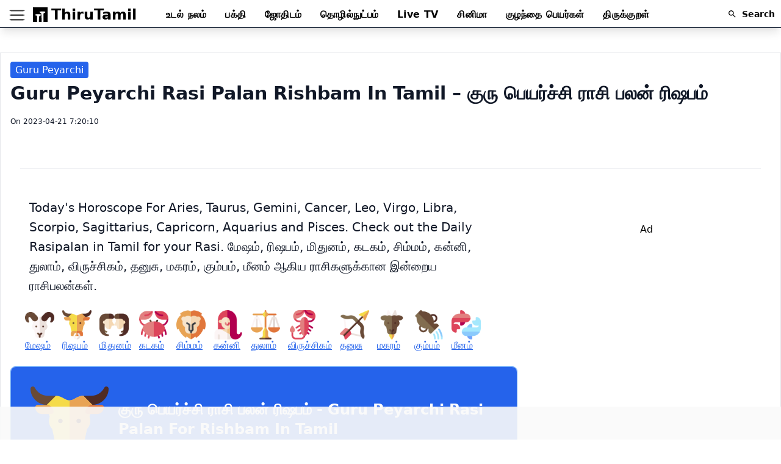

--- FILE ---
content_type: text/html
request_url: https://thirutamil.com/astrology/guru-peyarchi/rishbam/
body_size: 45088
content:
<!DOCTYPE html>
<html lang="en">
	<head>
		<meta charset="utf-8" />
		<link rel="icon" href="../../../favicon.ico" />
		<meta name="viewport" content="width=device-width, initial-scale=1" />
		<link rel="manifest" href="/manifest.webmanifest" />

		
		<link href="../../../_app/immutable/assets/_layout-f9bdbec9.css" rel="stylesheet">
		<link href="../../../_app/immutable/assets/_page-b0e38e9e.css" rel="stylesheet"><!-- HEAD_svelte-b3chc2_START --><meta name="theme-color" content="#ffffff"><link rel="icon" type="image/png" sizes="16x16" href="/images/favicons/favicon-16x16.png"><link rel="icon" type="image/png" sizes="32x32" href="/images/favicons/favicon-32x32.png"><link rel="apple-touch-icon" sizes="180x180" href="/images/favicons/apple-icon-180x180.png"><link rel="icon" type="image/png" sizes="192x192" href="/images/favicons/android-icon-192x192.png"><!-- HEAD_svelte-b3chc2_END --><!-- HEAD_svelte-1gsgln_START --><!-- HTML_TAG_START --><script>  let wppostID = '47219';</script><!-- HTML_TAG_END -->
<title>Guru Peyarchi Rasi Palan rishbam in Tamil – குரு பெயர்ச்சி ராசி பலன் ரிஷபம்  - ThiruTamil</title>
<meta name="description" content="குரு பெயர்ச்சி ராசி பலன். Free Tamil Astrology, Jathakam 2026 in tamil. Today Rasipalan, Guru Peyarchi, Sani Peyarchi ragu ketu peyarchi, learn astrology in tamil and more..">
<link rel="canonical" href="https://thirutamil.com/astrology/guru-peyarchi/">
<meta name="application-name" content="thirutamil.com">
<meta property="og:site_name" content="ThiruTamil">
<meta property="og:title" content="Guru Peyarchi Rasi Palan rishbam in Tamil – குரு பெயர்ச்சி ராசி பலன் ரிஷபம்  - ThiruTamil">
<meta property="og:url" content="https://thirutamil.com/astrology/guru-peyarchi/">
<meta property="og:description" content="குரு பெயர்ச்சி ராசி பலன். Free Tamil Astrology, Jathakam 2026 in tamil. Today Rasipalan, Guru Peyarchi, Sani Peyarchi ragu ketu peyarchi, learn astrology in tamil and more..">
<meta property="og:image" content="https://thirutamil.com/images/astro-bg.png">
<meta property="og:image:secure_url" content="https://thirutamil.com/images/astro-bg.png">
<meta property="og:image:height" content="500">
<meta property="og:image:width" content="500">
<meta property="og:type" content="website">
<meta name="twitter:site" content="@thirutamilcom">
<meta property="twitter:card" content="summary_large_image">
<meta property="twitter:creator" content="@thirutamilcom">
<meta property="twitter:title" content="குரு பெயர்ச்சி ராசி பலன். Free Tamil Astrology, Jathakam 2026 in tamil. Today Rasipalan, Guru Peyarchi, Sani Peyarchi ragu ketu peyarchi, learn astrology in tamil and more..">
<meta property="twitter:description" content="குரு பெயர்ச்சி ராசி பலன். Free Tamil Astrology, Jathakam 2026 in tamil. Today Rasipalan, Guru Peyarchi, Sani Peyarchi ragu ketu peyarchi, learn astrology in tamil and more.."><!-- HEAD_svelte-1gsgln_END -->
		<script>
			let view_send;
		</script>

		<link rel="preconnect" href="//i0.wp.com" />
		<link rel="preconnect" href="//stats.wp.com" />
		<link rel="preconnect" href="//pagead2.googlesyndication.com" />
		
		<link rel="preconnect" href="//static.cloudflareinsights.com" />
		 
	</head>
	<body>
		<div id="svelte">


<main data-sveltekit-reload>

<header class="w-full py-1 bg-white bg-opacity-50 border-b-2 shadow-lg border-primary-400 border-gray-700 z-30 sticky top-0"><div class="max-w-7xl mx-auto px-4 pt-1"><div class="relative flex max-w-8xl mx-auto justify-between items-center"><div class="flex items-center mr-12 w-full lg:w-auto"><svg role="presentation" title="menu" viewBox="0 0 100 80" width="40" height="20" fill="#4e4e4e" class="cursor-pointer mt-1 -ml-2"><rect width="100" rx="20" height="10"></rect><rect y="30" rx="20" width="100" height="10"></rect><rect y="60" rx="20" width="100" height="10"></rect></svg><a class="flex" href="/" title="ThiruTamil.com"><svg class="relative top-1" width="36" height="24" version="1.0" xmlns="http://www.w3.org/2000/svg" viewBox="0 0 32.000000 32.000000" preserveAspectRatio="xMidYMid meet"><g transform="translate(0.000000,32.000000) scale(0.100000,-0.100000)" fill="#000000" stroke="none"><path d="M0 160 l0 -160 45 0 45 0 0 70 c0 63 -2 70 -20 70 -11 0 -20 7 -20
15 0 12 14 15 65 15 50 0 65 -3 65 -14 0 -8 -10 -16 -23 -18 -20 -3 -22 -9
-25 -71 l-3 -67 31 0 31 0 -3 97 c-3 87 -5 98 -23 103 -11 3 -21 11 -23 18 -1
8 16 12 63 12 51 0 65 -3 65 -15 0 -8 -9 -15 -20 -15 -19 0 -20 -7 -20 -100
l0 -100 45 0 45 0 0 160 0 160 -160 0 -160 0 0 -160z"></path></g></svg>
					<div class="font-extrabold text-2xl text-black inline">ThiruTamil</div></a></div>
			<nav class="hidden lg:block transition-all flex-grow flex items-center tracking-wide space-x-6 text-md font-semibold"><a class="hover:text-blue-700" href="/health/" title="Health">உடல் நலம்
				</a>
				<a class="hover:text-blue-700" href="/category/devotional/" title="Devotional">பக்தி
				</a>
				<a class="hover:text-blue-700" href="/astrology/" title="astrology">ஜோதிடம்
				</a>

				<a class="hover:text-blue-700" href="/category/technology/" title="Technology">தொழில்நுட்பம்
				</a>
				<a class="hover:text-blue-700" href="/livetv/" title="Tamil News Live">Live TV</a>
				<a class="hover:text-blue-700" href="/category/cinema/" title="Cinema">சினிமா
				</a>
				<a class="hover:text-blue-700" href="/babynames/" title="Babynames Tamil">குழந்தை பெயர்கள்
				</a>
				<a class="hover:text-blue-700" href="/thirukkural/" title="ThirukKural">திருக்குறள்
				</a></nav>
			<div role="presentation" class="absolute right-0 w-6 lg:w-20 ml-4"><div class="cursor-pointer relative"><input aria-label="Search Content" placeholder="Search" ref="searchopen" name="searchreal" v-model="searchreal" autocomplete="off" class="w-full md:w-full md:pr-2 pl-8 py-1 focus:outline-none lg:focus:border-gray-400 lg:border invisible">

					<svg height="18" viewBox="0 0 24 24" width="18" xmlns="http://www.w3.org/2000/svg" class="w-4 h-4 fill-current inline-block absolute left-0 top-0 ml-2 mt-2"><path d="M15.5 14h-.79l-.28-.27C15.41 12.59 16 11.11 16 9.5 16 5.91 13.09 3 9.5 3S3 5.91 3 9.5 5.91 16 9.5 16c1.61 0 3.09-.59 4.23-1.57l.27.28v.79l5 4.99L20.49 19l-4.99-5zm-6 0C7.01 14 5 11.99 5 9.5S7.01 5 9.5 5 14 7.01 14 9.5 11.99 14 9.5 14z"></path><path d="M0 0h24v24H0z" fill="none"></path></svg>
					<span class="hidden lg:block absolute left-0 top-0 ml-8 mt-1.5 font-semibold text-sm visible">Search</span>
					<span role="presentation" class="lg:hidden absolute right-0 top-0 mr-2 mt-2 font-semibold text-sm invisible">Cancel</span>
					<div class="bg-white w-full absolute shadow z-40"></div></div></div></div></div>
	
</header>


<section class="max-w-7xl mx-auto pb-10 px-4 bg-white single-post border my-10"><div class="flex flex-wrap mt-4"><div class=""><a class="mr-2 !text-white capitalize rounded bg-blue-600 hover:bg-blue-500 transition px-2 py-1">Guru Peyarchi</a>
				</div></div>
	<div class="w-full overflow-hidden"><h1 class="text-gray-900 font-roboto text-2xl md:text-3xl my-2 font-bold capitalize"><!-- HTML_TAG_START -->Guru Peyarchi Rasi Palan rishbam in Tamil – குரு பெயர்ச்சி ராசி பலன் ரிஷபம் <!-- HTML_TAG_END --></h1>
		<span class="text-xs font-normal text-gray-900 block my-5">On 2023-04-21 7:20:10</span></div>
	
	<div class="max-w-7xl px-4 mx-auto"><hr class="border-top border-gray-200 my-12"></div>

	<main class="flex flex-wrap overflow-hidden"><div class="w-full overflow-hidden md:w-4/6 lg:w-4/6 xl:w-4/6"><div class="pb-10">
				<div><div class="article-body leading-5 text-md">

						<p class="!mt-0 !pt-0">Today&#39;s Horoscope For Aries, Taurus, Gemini, Cancer, Leo, Virgo, Libra, Scorpio,
							Sagittarius, Capricorn, Aquarius and Pisces. Check out the Daily Rasipalan in Tamil
							for your Rasi. மேஷம், ரிஷபம், மிதுனம், கடகம், சிம்மம், கன்னி, துலாம், விருச்சிகம்,
							தனுசு, மகரம், கும்பம், மீனம் ஆகிய ராசிகளுக்கான இன்றைய ராசிபலன்கள்.
						</p>

						<div class="flex flex-wrap m-5"><a class="inline-block p-1" title="குரு பெயர்ச்சி ராசி பலன் for mesam" href="/astrology/guru-peyarchi/mesam/"><img width="48px" src="/images/mesam.png" alt="Guru Peyarchi Rasipalan for mesam">
									மேஷம்</a>  <a class="inline-block p-1" title="குரு பெயர்ச்சி ராசி பலன் for rishbam" href="/astrology/guru-peyarchi/rishbam/"><img width="48px" src="/images/rishbam.png" alt="Guru Peyarchi Rasipalan for rishbam">
									ரிஷபம்</a>  <a class="inline-block p-1" title="குரு பெயர்ச்சி ராசி பலன் for mithunam" href="/astrology/guru-peyarchi/mithunam/"><img width="48px" src="/images/mithunam.png" alt="Guru Peyarchi Rasipalan for mithunam">
									மிதுனம்</a>  <a class="inline-block p-1" title="குரு பெயர்ச்சி ராசி பலன் for kadagam" href="/astrology/guru-peyarchi/kadagam/"><img width="48px" src="/images/kadagam.png" alt="Guru Peyarchi Rasipalan for kadagam">
									கடகம்</a>  <a class="inline-block p-1" title="குரு பெயர்ச்சி ராசி பலன் for simmam" href="/astrology/guru-peyarchi/simmam/"><img width="48px" src="/images/simmam.png" alt="Guru Peyarchi Rasipalan for simmam">
									சிம்மம்</a>  <a class="inline-block p-1" title="குரு பெயர்ச்சி ராசி பலன் for kanni" href="/astrology/guru-peyarchi/kanni/"><img width="48px" src="/images/kanni.png" alt="Guru Peyarchi Rasipalan for kanni">
									கன்னி</a>  <a class="inline-block p-1" title="குரு பெயர்ச்சி ராசி பலன் for thulam" href="/astrology/guru-peyarchi/thulam/"><img width="48px" src="/images/thulam.png" alt="Guru Peyarchi Rasipalan for thulam">
									துலாம்</a>  <a class="inline-block p-1" title="குரு பெயர்ச்சி ராசி பலன் for viruchigam" href="/astrology/guru-peyarchi/viruchigam/"><img width="48px" src="/images/viruchigam.png" alt="Guru Peyarchi Rasipalan for viruchigam">
									விருச்சிகம்</a>  <a class="inline-block p-1" title="குரு பெயர்ச்சி ராசி பலன் for thanus" href="/astrology/guru-peyarchi/thanus/"><img width="48px" src="/images/thanus.png" alt="Guru Peyarchi Rasipalan for thanus">
									தனுசு</a>  <a class="inline-block p-1" title="குரு பெயர்ச்சி ராசி பலன் for makaram" href="/astrology/guru-peyarchi/makaram/"><img width="48px" src="/images/makaram.png" alt="Guru Peyarchi Rasipalan for makaram">
									மகரம்</a>  <a class="inline-block p-1" title="குரு பெயர்ச்சி ராசி பலன் for kumbam" href="/astrology/guru-peyarchi/kumbam/"><img width="48px" src="/images/kumbam.png" alt="Guru Peyarchi Rasipalan for kumbam">
									கும்பம்</a>  <a class="inline-block p-1" title="குரு பெயர்ச்சி ராசி பலன் for meenam" href="/astrology/guru-peyarchi/meenam/"><img width="48px" src="/images/meenam.png" alt="Guru Peyarchi Rasipalan for meenam">
									மீனம்</a>  </div>

						<div class="border my-4 rounded-lg border-blue-400 bg-blue-50 shadow-md pb-8 "><div class="flex items-center rasi-palan-card justify-between text-white bg-blue-600 rounded-lg shadow-md pt-4 pb-8 px-4"><img class="lazy h-full p-4" data-src="/images/rishbam.png" alt="inraiya rasipalan rishbam" title="inraiya rasipalan rishbam">

									<div class="text-white"><h3 class="!text-white capitalize">குரு பெயர்ச்சி ராசி பலன் ரிஷபம் - Guru Peyarchi Rasi Palan for rishbam
											in Tamil
										</h3>
										<span>நாள் -2023 - 2024</span></div></div>
								<div class="text-white"><p><!-- HTML_TAG_START --><p>ரிஷப ராசிக்காரர்களே&nbsp;(Guru peyarchi palan rishaba rasi)&nbsp;&nbsp;</p>
<p>எந்த கஷ்டத்தையும் தாங்கக்கூடிய சகிப்புதன்மை அதிகம் கொண்ட ரிஷப ராசி நேயர்களே, சுக்கிரனின் ஆதிக்கத்தில் பிறந்த உங்களுக்கு உங்கள் ராசிக்கு 8, 11-க்கு அதிபதியான குரு பகவான் வரும் 22.04.2023 முதல் 01.05.2024 வரை விரய ஸ்தானமான 12-ஆம் வீட்டில் சஞ்சாரம் செய்ய இருக்கிறார். குரு 12-ல் சஞ்சரிக்க இருப்பதால் சக்திக்கு மீறிய வீண் செலவுகள் ஏற்படும். உங்கள் ராசிக்கு தர்மகர்மாதிபதியான சனிபகவான் தற்போது 10-ல் சஞ்சரிப்பதால் எதிலும் எதிர்நீச்சல் போட வேண்டிய நேரமாகும். பண பரிமாற்ற விஷயங்களில் ஏற்ற இறக்கமான நிலை காணப்படும் என்பதால் ஆடம்பர செலவுகளை குறைத்துக் கொண்டு எதிலும் சிக்கனமாக இருப்பது நல்லது. பிறருக்கு வாக்குறுதி கொடுக்கும் விஷயங்களில் பொறுமையை கடைப்பிடிக்க வேண்டும். அதிக முதலீடுகள் கொண்ட செயல்களில் நிதானத்தை கடைபிடிப்பது நல்லது.</p>
<p>இந்த தருணத்தில் சர்ப கிரகமான கேது 6-ல் 30.10.2023 முடிய சஞ்சரிப்பதும், அதன் பின் ராகு லாப ஸ்தானத்தில் சஞ்சரிக்க இருப்பதும் சாதகமான அமைப்பு என்பதால் எதிர்பாராத உதவிகள் கிடைத்து உங்கள் தேவைகள் பூர்த்தியாகும். தொழில், வியாபாரத்தில் ஒவ்வொரு செயலிலும் சிந்தித்து செயல்படுவது, தொழில் விஷயங்களை மற்றவரிடம் பகிர்ந்து கொள்ளாமல் இருப்பது நல்லது. வேலையாட்களை எல்லா விஷயத்திலும் நம்பாமல் சில நேரங்களில் நீங்கள் நேரடியாக செயல்படுகின்ற பொழுது வீண் இழப்புகளை தவிர்க்க முடியும். உத்தியோகஸ்தர்களுக்கு கூடுதல் பணி சுமை காரணமாக ஓய்வு நேரம் குறையும் என்றாலும் கிடைக்க வேண்டிய சன்மானங்கள் கிடைக்கும். சக ஊழியருடைய பணியும் நீங்கள் சேர்த்து செய்ய வேண்டிய ஒரு நெருக்கடியான நிலை இருக்கும். அதிகாரியுடைய ஆதரவு சிறப்பாக இருப்பதால் கடினமான பணிகளை கூட நீங்கள் சிறப்பாக கையாள முடியும். குரு பார்வை 4, 6, 8 ஆகிய ஸ்தானங்களுக்கு இருப்பதால் உடல் ஆரோக்கியம் சிறப்பாக இருக்கக்கூடிய அமைப்புகள், எந்த பிரச்சினையையும் தைரியத்தோடு எதிர்கொள்ளக்கூடிய ஒரு பலம், அசையா சொத்துகளில் முதலீடு செய்யக்கூடிய வாய்ப்புகள் ஏற்படும். வண்டி, வாகனங்கள் மூலமாக கூட சுபச் செலவுகள் உண்டாகும். உணவு விஷயத்தில் கட்டுப்பாடோடு இருந்தால் உடல் ஆரோக்கியமானது நன்றாக இருக்கும். வெளியூர் பயணங்கள் மேற்கொள்கின்ற பொழுது சற்று பொறுமையோடு செயல்படுவது நல்லது.</p>
<p>&nbsp;</p>
<p>உடல் ஆரோக்கியம்&nbsp;</p>
<p>உடல் ஆரோக்கியத்தில் அடிக்கடி பாதிப்புகள் ஏற்படும். உடல் சோர்வு, எதிலும் ஓர் ஈடுபாடற்ற நிலை உண்டாகும். தூக்கத்தில் கனவுத் தொல்லைகள் இருக்கும். தேவையற்ற அலைச்சல், டென்ஷன் போன்றவற்றால் இருப்பதை அனுபவிக்க இடையூறுகள் ஏற்படும். உணவு விஷயத்தில் கட்டுபாடுடன் இருப்பது, இயற்கை உணவுகளை உட் கொள்வது நல்லது.</p>
<p>குடும்பம் பொருளாதார நிலை &nbsp;&nbsp;</p>
<p>பணவரவுகளில் ஏற்ற இறக்கமான நிலை இருந்தாலும் எதிர்பாராத உதவிகள் கிடைத்து குடும்பத் தேவைகளை பூர்த்திசெய்து விட முடியும். குரு 12-ல் சஞ்சாரம் செய்வதால் பொருளாதார ரீதியாக நெருக்கடிகள், வீண் செலவுகள் உண்டாகும். கணவன்- மனைவியிடையே ஒற்றுமை சிறப்பாக இருப்பது மட்டுமில்லாமல் நெருக்கடியான நேரத்தில் வாழ்க்கை துணையின் ஆறுதல் வார்த்தைகளும், தகுந்த உதவிகளும் கிடைப்பதால் எதையும் சமாளிக்க முடியும். வீடு, வாகனம் வாங்கும் விஷயத்தில் கவனமாக முடிவு எடுப்பது நல்லது.</p>
<p>கமிஷன் ஏஜென்ஸி&nbsp;</p>
<p>குருபகவான் விரய ஸ்தானத்தில் சஞ்சரிப்பதால் கமிஷன், ஏஜென்ஸி, காண்டிராக்ட் போன்ற துறைகளில் இருப்போர்களுக்கு லாபம் சற்று குறையும். 6-ல் கேது சஞ்சரிப்பதால் எதிர்பாராத வகையில் அனுகூலங்கள் உண்டாகும். கொடுத்த கடன்களையும் திரும்ப பெற முடியாமல் நம்பியவர்களே துரோகம் செய்வார்கள். இதனால் தேவையற்ற வம்பு வழக்குகளை சந்திப்பீர்கள். எதிலும் சற்று கவனமுடன் இருப்பது நல்லது.</p>
<p>தொழில் வியாபாரம்&nbsp;</p>
<p>தொழில், வியாபாரம் செய்பவர்கள் கையில் கிடைத்த வாய்ப்புகளை பயன்படுத்தி கொள்வது நல்லது. பெரிய முதலீடுகளை ஈடுபடுத்தி செய்ய நினைக்கும் புதிய முயற்சிகளில் எதிர்பாராத விரயங்களை சந்திப்பீர்கள். கூட்டாளிகளிடமும், தொழிலாளர்களிடமும் விட்டு கொடுத்து நடந்து கொள்வது நல்லது. தேவையற்ற பயணங்களால் அலைச்சல்கள் அதிகரிக்கும். அரசு வழியில் எதிர்பார்த்த கடனுதவிகளும் சற்று தாமதப்படும். நவீன கருவிகள் பழுதடைந்து வீண் செலவை ஏற்படுத்தும்.</p>
<p>உத்தியோகம்</p>
<p>உத்தியோகஸ்தர்களுக்கு பணியில் சற்று நெருக்கடிகள் அதிகரிக்கும். எதிர்பார்க்கும் உயர்வுகளும் சற்று தாமதமாகும். பிறர் செய்யும் தவறுகளுக்கு நீங்களே பொறுப்பேற்க வேண்டியிருக்கும். இதனால் வேலை பளுவும் அதிகரிக்கும். சிலருக்கு எதிர்பாராத இட மாற்றங்கள் ஏற்படும். புதிய வேலை தேடுபவர்களுக்கு கிடைக்கும் வாய்ப்புகளை தற்போது பயன்படுத்தி கொண்டால் விரைவில் நல்ல நிலையை அடைய முடியும்.</p>
<p>அரசியல்</p>
<p>அரசியல்வாதிகளுக்கு எதிர்பார்க்கும் பதவிகள் கிடைக்க நிறைய சிரமங்களை சந்திக்க நேரிடும். மக்களுக்கு கொடுத்த வாக்குறுதிகளை தவறாமல் காப்பாற்றுவது நல்லது. கட்சி பணிக்காகவும் நிறைய செலவு செய்ய நேரிடுவதால் பொருளாதார நிலை மந்தமடையும். மறைமுக வருவாய் குறையும். பேச்சில் நிதானமாக இருப்பது நல்லது.</p>
<p>விவசாயிகள்</p>
<p>விளைச்சல் ஓரளவுக்கு சிறப்பாக இருந்தாலும் அதற்கேற்ற லாபத்தை அடைய முடியாமல் விளைபொருட்கள் தேக்கமடையும். வாய்க்கால் வரப்பு பிரச்சினைகளால் பங்காளிகள் இடையே வீண் விரோதங்கள் ஏற்படும். பூமி, மனை வாங்கும் விஷயத்தில் பலமுறை சிந்தித்து செயல்படுவது நல்லது. கால்நடைகளால் வீண் செலவுகள் ஏற்படும்.</p>
<p>பெண்கள்</p>
<p>பொருளாதார நிலையில் நெருக்கடிகள் ஏற்படுவதால் எதிர்பாராத வகையில் கடன் வாங்க நேரிடும். சுபகாரியங்களுக்கான முயற்சிகளில் தேவையற்ற இடையூறுகள் உண்டாகும். கணவன்- மனைவியிடையே அன்யோன்யம் சிறப்பாக இருக்கும். புத்திர வழியில் சில மனகவலைகள் ஏற்படும். பணம் கொடுக்கல்- வாங்கலில் கவனம் தேவை. உடல் ஆரோக்கியத்தில் சற்று பாதிப்புகள் தோன்றும். ஆன்மீக தெய்வீக காரியங்களில் ஈடுபாடு அதிகரிக்கும்.</p>
<p>மாணவ- மாணவியர்</p>
<p>கல்வியில் அதிக முயற்சி எடுத்து படித்தால் மட்டுமே எதிர்பார்க்கும் மதிப்பெண்களை பெற முடியும். தேவையற்ற நண்பர்களின் சகவாசங்கள் உங்களை வேறுபாதைக்கு அழைத்து செல்லும் என்பதால் படிப்பில் கவனம் தேவை. விளையாட்டுப் போட்டிகளில் ஓரளவுக்கு வெற்றியினைப் பெறுவீர்கள். அரசு வழி உதவிகள் தாமதப்படும்.</p>
<p>அதிர்ஷ்டம் அளிப்பவை</p>
<p>எண் &#8211; 5,6,8 &nbsp; &nbsp; &nbsp; &nbsp; &nbsp; &nbsp;நிறம் &#8211; வெண்மை, நீலம், &nbsp; &nbsp; &nbsp; &nbsp; &nbsp;கிழமை &#8211; வெள்ளி, சனி</p>
<p>கல் &#8211; &nbsp;வைரம் &nbsp; &nbsp; &nbsp; &nbsp; &nbsp; &nbsp; &nbsp;திசை &#8211; தென்கிழக்கு, &nbsp; &nbsp; &nbsp; &nbsp; &nbsp; &nbsp; &nbsp; &nbsp;தெய்வம் &#8211; விஷ்ணு, லக்ஷ்மி</p>
<!-- HTML_TAG_END --></p></div></div>
							<p class="px-6 py-2 border-t-2 border-yellow-200">Click the links to get குரு பெயர்ச்சி ராசி பலன் for <a class="uppercase" title="குரு பெயர்ச்சி ராசி பலன் for mesam" href="/astrology/guru-peyarchi/mesam/">mesam</a>  <a class="uppercase" title="குரு பெயர்ச்சி ராசி பலன் for rishbam" href="/astrology/guru-peyarchi/rishbam/">rishbam</a>  <a class="uppercase" title="குரு பெயர்ச்சி ராசி பலன் for mithunam" href="/astrology/guru-peyarchi/mithunam/">mithunam</a>  <a class="uppercase" title="குரு பெயர்ச்சி ராசி பலன் for kadagam" href="/astrology/guru-peyarchi/kadagam/">kadagam</a>  <a class="uppercase" title="குரு பெயர்ச்சி ராசி பலன் for simmam" href="/astrology/guru-peyarchi/simmam/">simmam</a>  <a class="uppercase" title="குரு பெயர்ச்சி ராசி பலன் for kanni" href="/astrology/guru-peyarchi/kanni/">kanni</a>  <a class="uppercase" title="குரு பெயர்ச்சி ராசி பலன் for thulam" href="/astrology/guru-peyarchi/thulam/">thulam</a>  <a class="uppercase" title="குரு பெயர்ச்சி ராசி பலன் for viruchigam" href="/astrology/guru-peyarchi/viruchigam/">viruchigam</a>  <a class="uppercase" title="குரு பெயர்ச்சி ராசி பலன் for thanus" href="/astrology/guru-peyarchi/thanus/">thanus</a>  <a class="uppercase" title="குரு பெயர்ச்சி ராசி பலன் for makaram" href="/astrology/guru-peyarchi/makaram/">makaram</a>  <a class="uppercase" title="குரு பெயர்ச்சி ராசி பலன் for kumbam" href="/astrology/guru-peyarchi/kumbam/">kumbam</a>  <a class="uppercase" title="குரு பெயர்ச்சி ராசி பலன் for meenam" href="/astrology/guru-peyarchi/meenam/">meenam</a>   rasi palan
							</p>

							<div class="text-left mt-10 rounded-lg overflow-hidden shadow-lg border border-black"><a class="w-full block border-t-4 " href="/astrology/today-rasi-palan/"><div class="px-6 py-4"><div class="font-bold text-sm">TODAY RASI PALAN IN TAMIL For All Rasis | இன்றைய ராசி பலன்
										</div></div></a>
								<a class="w-full block border-t border-pink-200" href="/astrology/tomorrow-rasi-palan/rishbam/"><div class="px-6 py-4"><div class="font-bold text-sm">TOMORROW RASI PALAN for rishbam IN TAMIL | நாளைய ராசி பலன் தமிழில் ரிஷபம்</div></div></a>
								<a class="w-full block border-t border-pink-200" href="/astrology/weekly-rasi-palan/rishbam/"><div class="px-6 py-4"><div class="font-bold text-sm">WEEKLY RASI PALAN for rishbam IN TAMIL | வார ராசி பலன் ரிஷபம்</div></div></a>
								<a class="w-full block border-t border-yellow-200" href="/astrology/monthly-rasi-palan/rishbam/"><div class="px-6 py-4"><div class="font-bold text-sm">MONTHLY RASI PALAN for rishbam IN TAMIL | மாத ராசிபலன் ரிஷபம்</div></div></a></div>
							<div class="text-left mt-10 rounded-lg overflow-hidden shadow-lg border border-black"><a class="w-full block border-t-4 " href="/astrology/yearly-rasi-palan/rishbam/"><div class="px-6 py-4"><div class="font-bold text-sm">NEW YEAR RASI PALAN for rishbam IN TAMIL | புத்தாண்டு ராசி பலன் ரிஷபம் தமிழில்
										</div></div></a>
								<a class="w-full block border-t border-yellow-200" href="/astrology/tamil-year-rasi-palan/rishbam/"><div class="px-6 py-4"><div class="font-bold text-sm">TAMIL NEW YEAR RASI PALAN for rishbam IN TAMIL | தமிழ் புத்தாண்டு ராசி பலன் ரிஷபம் தமிழில்
										</div></div></a>
								<a class="w-full block border-t-2 border-green-500" href="/astrology/guru-peyarchi/rishbam/"><div class="px-6 py-4"><div class="font-bold text-sm">GURU PEYARCHI PALAN for rishbam IN TAMIL | குரு பெயர்ச்சி ராசி பலன் தமிழில்
										</div></div></a>
								<a class="w-full block border-t border-green-200" href="/astrology/ragu-ketu-peyarchi/rishbam/"><div class="px-6 py-4"><div class="font-bold text-sm">Rahu Ketu Peyarchi PALAN for rishbam IN TAMIL | தமிழில் ராகு கேது பெயர்ச்சி பலன்கள்
										</div></div></a>
								<a class="w-full block border-t border-green-200" href="/astrology/sani-peyarchi/rishbam/"><div class="px-6 py-4"><div class="font-bold text-sm">SANI PEYARCHI PALAN for rishbam IN TAMIL | சனி பெயர்ச்சி ராசி பலன் தமிழில்
										</div></div></a></div></div></div></div></div>
		
		<aside class="w-full md:w-2/6">
	
	
	<section class="w-full sticky top-10">
		<div class="ml-2 md:ml-4 mr-2 sticky"><div class="mt-20 sm:mt-0 text-center">Ad
				
				
				<p ref="adsen"></p>

				<ins class="adsbygoogle" style="display: inline-block; width: 336px; height: 280px" data-ad-client="ca-pub-5830004365644682" data-ad-slot="5320857205"></ins>
				<script>(adsbygoogle = window.adsbygoogle || []).push({});
				</script></div></div>
	 
</section>
	</aside>
		</main>
</section>
<footer class="bg-gray-900 text-center mt-6 sm:text-left"><div class="max-w-7xl mx-auto pb-10 pt-10 text-white"><ul><li class="inline-block"><a class="block font-semibold px-3" href="/">Home</a></li>
			<li class="inline-block"><a class="block font-semibold px-3" href="/about/">About</a></li>
			<li class="inline-block"><a class="block font-semibold px-3" href="/privacy/">Privacy</a></li></ul>
		<div class="sm:flex px-3"><div class="w-full sm:w-1/2"><div class="font-bold text-2xl font-serif pt-10">திருத்தமிழ்</div>
				<span class="block pt-1 mt-1 text-xs tracking-wider font-light">© 2026 ThiruTamil.com . All rights reserved.</span></div>
			<div class="w-full sm:w-1/2 text-center mx-auto mt-3 "><div class="text-center block w-full text-xl font-bold mb-4 ">Follow Us On</div>
				<a href="https://facebook.com/ThiruTamilCom/" title="Facebook" class="inline-block w-8 mr-2"><svg class="fill-current" viewBox="0 0 20 20"><path d="M11.344,5.71c0-0.73,0.074-1.122,1.199-1.122h1.502V1.871h-2.404c-2.886,0-3.903,1.36-3.903,3.646v1.765h-1.8V10h1.8v8.128h3.601V10h2.403l0.32-2.718h-2.724L11.344,5.71z"></path></svg></a>
				<a href="https://twitter.com/ThiruTamilCom/" title="Twitter" class="inline-block w-8 mr-2"><svg class="fill-current" viewBox="0 0 20 20"><path d="M18.258,3.266c-0.693,0.405-1.46,0.698-2.277,0.857c-0.653-0.686-1.586-1.115-2.618-1.115c-1.98,0-3.586,1.581-3.586,3.53c0,0.276,0.031,0.545,0.092,0.805C6.888,7.195,4.245,5.79,2.476,3.654C2.167,4.176,1.99,4.781,1.99,5.429c0,1.224,0.633,2.305,1.596,2.938C2.999,8.349,2.445,8.19,1.961,7.925C1.96,7.94,1.96,7.954,1.96,7.97c0,1.71,1.237,3.138,2.877,3.462c-0.301,0.08-0.617,0.123-0.945,0.123c-0.23,0-0.456-0.021-0.674-0.062c0.456,1.402,1.781,2.422,3.35,2.451c-1.228,0.947-2.773,1.512-4.454,1.512c-0.291,0-0.575-0.016-0.855-0.049c1.588,1,3.473,1.586,5.498,1.586c6.598,0,10.205-5.379,10.205-10.045c0-0.153-0.003-0.305-0.01-0.456c0.7-0.499,1.308-1.12,1.789-1.827c-0.644,0.28-1.334,0.469-2.06,0.555C17.422,4.782,17.99,4.091,18.258,3.266"></path></svg></a>
				<a href="https://www.youtube.com/channel/UCfC2CPBzhNl9moMEGyC_ggg" title="youtube" class="inline-block w-8 mr-2"><svg class="fill-current" viewBox="0 0 20 20"><path d="M9.426,7.625h0.271c0.596,0,1.079-0.48,1.079-1.073V4.808c0-0.593-0.483-1.073-1.079-1.073H9.426c-0.597,0-1.079,0.48-1.079,1.073v1.745C8.347,7.145,8.83,7.625,9.426,7.625 M9.156,4.741c0-0.222,0.182-0.402,0.404-0.402c0.225,0,0.405,0.18,0.405,0.402V6.62c0,0.222-0.181,0.402-0.405,0.402c-0.223,0-0.404-0.181-0.404-0.402V4.741z M12.126,7.625c0.539,0,1.013-0.47,1.013-0.47v0.403h0.81V3.735h-0.81v2.952c0,0-0.271,0.335-0.54,0.335c-0.271,0-0.271-0.202-0.271-0.202V3.735h-0.81v3.354C11.519,7.089,11.586,7.625,12.126,7.625 M6.254,7.559H7.2v-2.08l1.079-2.952H7.401L6.727,4.473L6.052,2.527H5.107l1.146,2.952V7.559z M11.586,12.003c-0.175,0-0.312,0.104-0.405,0.204v2.706c0.086,0.091,0.213,0.18,0.405,0.18c0.405,0,0.405-0.451,0.405-0.451v-2.188C11.991,12.453,11.924,12.003,11.586,12.003 M14.961,8.463c0,0-2.477-0.129-4.961-0.129c-2.475,0-4.96,0.129-4.96,0.129c-1.119,0-2.025,0.864-2.025,1.93c0,0-0.203,1.252-0.203,2.511c0,1.252,0.203,2.51,0.203,2.51c0,1.066,0.906,1.931,2.025,1.931c0,0,2.438,0.129,4.96,0.129c2.437,0,4.961-0.129,4.961-0.129c1.117,0,2.024-0.864,2.024-1.931c0,0,0.202-1.268,0.202-2.51c0-1.268-0.202-2.511-0.202-2.511C16.985,9.328,16.078,8.463,14.961,8.463 M7.065,10.651H6.052v5.085H5.107v-5.085H4.095V9.814h2.97V10.651z M9.628,15.736h-0.81v-0.386c0,0-0.472,0.45-1.012,0.45c-0.54,0-0.606-0.515-0.606-0.515v-3.991h0.809v3.733c0,0,0,0.193,0.271,0.193c0.27,0,0.54-0.322,0.54-0.322v-3.604h0.81V15.736z M12.801,14.771c0,0,0,1.03-0.742,1.03c-0.455,0-0.73-0.241-0.878-0.429v0.364h-0.876V9.814h0.876v1.92c0.135-0.142,0.464-0.439,0.878-0.439c0.54,0,0.742,0.45,0.742,1.03V14.771z M15.973,12.39v1.287h-1.688v0.965c0,0,0,0.451,0.405,0.451s0.405-0.451,0.405-0.451v-0.45h0.877v0.708c0,0-0.136,0.901-1.215,0.901c-1.08,0-1.282-0.901-1.282-0.901v-2.51c0,0,0-1.095,1.282-1.095S15.973,12.39,15.973,12.39 M14.69,12.003c-0.405,0-0.405,0.45-0.405,0.45v0.579h0.811v-0.579C15.096,12.453,15.096,12.003,14.69,12.003"></path></svg></a>
				<a href="https://instagram.com/ThiruTamilCom/" title="instagram" class="inline-block w-8 mr-2"><svg class="fill-current" viewBox="0 0 20 20"><path d="M14.52,2.469H5.482c-1.664,0-3.013,1.349-3.013,3.013v9.038c0,1.662,1.349,3.012,3.013,3.012h9.038c1.662,0,3.012-1.35,3.012-3.012V5.482C17.531,3.818,16.182,2.469,14.52,2.469 M13.012,4.729h2.26v2.259h-2.26V4.729z M10,6.988c1.664,0,3.012,1.349,3.012,3.012c0,1.664-1.348,3.013-3.012,3.013c-1.664,0-3.012-1.349-3.012-3.013C6.988,8.336,8.336,6.988,10,6.988 M16.025,14.52c0,0.831-0.676,1.506-1.506,1.506H5.482c-0.831,0-1.507-0.675-1.507-1.506V9.247h1.583C5.516,9.494,5.482,9.743,5.482,10c0,2.497,2.023,4.52,4.518,4.52c2.494,0,4.52-2.022,4.52-4.52c0-0.257-0.035-0.506-0.076-0.753h1.582V14.52z"></path></svg></a>
				<a href="https://pinterest.com/ThiruTamilCom/" title="pinterest" class="inline-block w-8 mr-2"><svg class="fill-current" viewBox="0 0 20 20"><path d="M9.797,2.214C9.466,2.256,9.134,2.297,8.802,2.338C8.178,2.493,7.498,2.64,6.993,2.935C5.646,3.723,4.712,4.643,4.087,6.139C3.985,6.381,3.982,6.615,3.909,6.884c-0.48,1.744,0.37,3.548,1.402,4.173c0.198,0.119,0.649,0.332,0.815,0.049c0.092-0.156,0.071-0.364,0.128-0.546c0.037-0.12,0.154-0.347,0.127-0.496c-0.046-0.255-0.319-0.416-0.434-0.62C5.715,9.027,5.703,8.658,5.59,8.101c0.009-0.075,0.017-0.149,0.026-0.224C5.65,7.254,5.755,6.805,5.948,6.362c0.564-1.301,1.47-2.025,2.931-2.458c0.327-0.097,1.25-0.252,1.734-0.149c0.289,0.05,0.577,0.099,0.866,0.149c1.048,0.33,1.811,0.938,2.218,1.888c0.256,0.591,0.33,1.725,0.154,2.483c-0.085,0.36-0.072,0.667-0.179,0.993c-0.397,1.206-0.979,2.323-2.295,2.633c-0.868,0.205-1.519-0.324-1.733-0.869c-0.06-0.151-0.161-0.418-0.101-0.671c0.229-0.978,0.56-1.854,0.815-2.831c0.243-0.931-0.218-1.665-0.943-1.837C8.513,5.478,7.816,6.312,7.579,6.858C7.39,7.292,7.276,8.093,7.426,8.672c0.047,0.183,0.269,0.674,0.23,0.844c-0.174,0.755-0.372,1.568-0.587,2.31c-0.223,0.771-0.344,1.562-0.56,2.311c-0.1,0.342-0.096,0.709-0.179,1.066v0.521c-0.075,0.33-0.019,0.916,0.051,1.242c0.045,0.209-0.027,0.467,0.076,0.621c0.002,0.111,0.017,0.135,0.052,0.199c0.319-0.01,0.758-0.848,0.917-1.094c0.304-0.467,0.584-0.967,0.816-1.514c0.208-0.494,0.241-1.039,0.408-1.566c0.12-0.379,0.292-0.824,0.331-1.24h0.025c0.066,0.229,0.306,0.395,0.485,0.52c0.56,0.4,1.525,0.77,2.573,0.523c1.188-0.281,2.133-0.838,2.755-1.664c0.457-0.609,0.804-1.313,1.07-2.112c0.131-0.392,0.158-0.826,0.256-1.241c0.241-1.043-0.082-2.298-0.384-2.981C14.847,3.35,12.902,2.17,9.797,2.214"></path></svg></a></div>
			<div class="w-full sm:w-1/2 text-center mt-3 "><div class="text-center block w-full text-xl font-bold">Download Our App</div>
				<a class="inline-block" href="https://play.google.com/store/apps/details?id=com.crninteractive.tamilcalendar"><img class="lazy right-0 relative" alt="ThiruTamil Calendar App Download Playstore" data-src="/images/google-play-badge.png" width="200" height="77"></a></div></div></div>
	<script src="https://stats.wp.com/e-202133.js" defer></script>
	<script>//0 means post id
		if (typeof wppostID === 'undefined') {
			wppostID = 0;
		}

		/////enter Blog ID -
		let blogId = '169244473';
		let siteID = 'api.thirutamil.com';
		//////////////
		_stq = window._stq || [];
		_stq.push([
			'view',
			{ v: 'ext', j: '1:10.0', blog: blogId, post: wppostID, tz: '5.5', srv: siteID }
		]);
		_stq.push(['clickTrackerInit', blogId, wppostID]);
		// console.log('wppostID', wppostID);
	</script>
	<div class="zby_wrapper zby_container w-full svelte-15vsou5">
		<ins class="adsbygoogle" style="display:inline-block;width:320px;height:50px" data-ad-client="ca-pub-5830004365644682" data-ad-slot="6164776140"></ins>
		<script>(adsbygoogle = window.adsbygoogle || []).push({});
		</script></div>
</footer></main>


		<script type="module" data-sveltekit-hydrate="1tx94yc">
			import { start } from "../../../_app/immutable/start-fe12c45e.js";

			start({
				env: {},
				hydrate: {
					status: 200,
					error: null,
					node_ids: [0, 6],
					params: {period_rasi_palan:"guru-peyarchi\u002Frishbam\u002F"},
					routeId: "/astrology/[...period_rasi_palan]",
					data: (function(a){return [a,a]}(null)),
					form: null
				},
				paths: {"base":"","assets":""},
				target: document.querySelector('[data-sveltekit-hydrate="1tx94yc"]').parentNode,
				trailing_slash: "always"
			});
		</script>
	<script type="application/json" data-sveltekit-fetched data-url="/db/fetch_post/?page=single-rasipalan&amp;slug=guru-peyarchi&amp;type=static">{"status":200,"statusText":"","headers":{},"body":"{\"data\":{\"astrology\":{\"_id\":\"644294b5ecea81b7095dcef5\",\"id\":49752,\"acfRasiPalan\":{\"weekpalandate\":\"\",\"rasipalan_date\":\"2023 - 2024\",\"mesam\":\"\u003Cp>மேஷம் ராசிக்காரர்களே (Guru peyarchi palangal for mesha rasi)\u003C/p>\\n\u003Cp>தன்னிடத்தில் அன்பும், பாசமும் கொண்டவர்களுக்கு எந்தவித துன்பங்கள் நேர்ந்தாலும் பிரதிபலன் பாராது அவர்களுக்கு உதவும் பண்பு கொண்ட மேஷ ராசி நேயர்களே, &nbsp; &nbsp; &nbsp; &nbsp; &nbsp;இது நாள் வரை உங்கள் ராசிக்கு விரய ஸ்தானமான 12-ல் சஞ்சரித்த பொன்னவன் என போற்றப்படக்கூடிய குருபகவான் வரும் 22.04.2023 முதல் 01.05.2024 வரை ஜென்ம ராசியில் சஞ்சாரம் செய்ய உள்ளார். இந்த தருணத்தில் உங்கள் ராசிக்கு லாப ஸ்தானத்தில் சனி ஆட்சி பெற்று சஞ்சரிப்பது அற்புதமான அமைப்பாகும். உங்களின் பொருளாதார நிலை மிகச் சிறப்பாக இருக்கும். கடந்த கால வீண் செலவுகள் குறைந்து சேமிக்க கூடிய அளவிற்கு பண வரவுகள் சிறப்பாக இருக்கும்.\u003C/p>\\n\u003Cp>உங்களது உடல் ஆரோக்கியம் சிறப்பாக இருந்து எதிலும் சுறுசுறுப்பாக செயல்படுவீர்கள். கடந்த கால கடன்கள் படிப்படியாக குறையும். ஜென்ம ராசியில் சஞ்சரிக்க கூடிய குரு பகவான் தனது சிறப்பு பார்வையாக 5, 7, 9 ஆகிய வீடுகளை பார்ப்பதால் குடும்பத்தில் மங்களகரமான சுப காரியங்கள் எளிதில் கைகூடும். பிள்ளைகள் வழியில் மகிழ்ச்சி தரக்கூடிய இனிய நிகழ்வுகள் நடக்கும். பூர்வீக சொத்து வகையில் முடியாத பிரச்சினைகள் எல்லாம் தற்போது ஒரு முடிவுக்கு வரும். பல்வேறு பொது காரியங்களில் ஈடுபடக்கூடிய ஒரு வாய்ப்பு உண்டாகும். அசையும், அசையா சொத்து வகையில் சுபச் செலவுகள் ஏற்படும். கொடுக்கல்- வாங்கல் விஷயத்தில் நிதானத்தோடு செயல்பட்டால் நல்ல லாபத்தை அடைய முடியும்.\u003C/p>\\n\u003Cp>தொழில், வியாபாரத்தில் நல்ல முன்னேற்றமும் படிப்படியான வளர்ச்சியையும் அடைவீர்கள். தொழிலை அபிவிருத்தி செய்ய முடியும். வேலைக்கு செல்பவர்களுக்கு உங்கள் திறமைகளை வெளிக்காட்ட நல்ல சந்தர்ப்பமும், எதிர்பார்த்த பதவி உயர்வுகளும் கிடைக்கும். விரும்பிய இடமாற்றங்களை விரைவில் பெற்று குடும்பத்துடன் இணையக்கூடிய ஒரு உன்னதமான நிலை உண்டாகும். உங்களுக்குள்ள மறைமுக எதிர்ப்புகள் குறையும். சர்ப கிரகமான ராகு ஜென்ம ராசியிலும், கேது 7-ஆம் வீட்டிலும் அக்டோபர் 2023 முடிய சஞ்சரிப்பதால் கணவன்- மனைவியிடையே விட்டுக் கொடுத்து செல்வது நல்லது. சில நேரங்களில் உங்களுடைய முன்கோபத்தால் வீண் பிரச்சினைகள் ஏற்படலாம். பொறுமையோடு செயல்பட்டால் சிக்கல்களை சமாளிக்க முடியும். 30.10.2023-க்கு பிறகு கேது 6-ஆம் வீட்டில் சஞ்சாரம் செய்தது உங்களுடைய பலத்தை அதிகரிக்க கூடிய அமைப்பாகும்.\u003C/p>\\n\u003Cp>&nbsp;\u003C/p>\\n\u003Cp>உடல் ஆரோக்கியம்&nbsp;\u003C/p>\\n\u003Cp>உடல் ஆரோக்கியம் மிக சிறப்பாக இருக்கும். எதிலும் சுறுசுறுப்பாக செயல்படுவீர்கள். மனைவி மற்றும் நெருங்கியவர்களால் எதிர்பாராத வகையில் மருத்துவச் செலவுகள் ஏற்படும். உங்களுக்கிருந்த மறைமுக எதிர்ப்புகள் யாவும் விலகி விரோதிகள் கூட நண்பர்களாக செயல்படுவதால் மனநிம்மதியும், மகிழ்ச்சியும் உண்டாகும். மற்றவர்களின் உதவிகள் தடையின்றி கிடைத்து எதிலும் வெற்றி பெறுவீர்கள்.\u003C/p>\\n\u003Cp>குடும்பம் பொருளாதார நிலை&nbsp;\u003C/p>\\n\u003Cp>குடும்ப ஒற்றுமை சிறப்பாக இருக்கும். சனி 11-ல் சஞ்சரிப்பதால் பொருளாதார நிலையானது மிகவும் நன்றாக இருந்து குடும்பத் தேவைகளை பூர்த்தி செய்ய முடியும். பணம் கொடுக்கல்- வாங்கல் போன்றவற்றில் பிறரை நம்பி முன் ஜாமீன் கொடுப்பதில் சிந்தித்து செயல்படவும். கணவன்- மனைவியிடையே சிறுசிறு கருத்து வேறுபாடுகள் தோன்றினாலும் குரு பார்வை 7-ஆம் வீட்டிற்கு இருப்பதால் பெரிய கெடுதிகள் ஏற்படாது. உற்றார் உறவினர்களிடம் சற்று விட்டுக் கொடுத்து நடப்பது நல்லது. ஆடம்பர செலவுகளை குறைத்துக் கொண்டால் கடன்கள் உண்டாவதை தவிர்க்கலாம்.\u003C/p>\\n\u003Cp>கமிஷன் ஏஜென்ஸி&nbsp;\u003C/p>\\n\u003Cp>குருபகவான் ஜென்ம ராசியில் சஞ்சாரம் செய்வதால் பணவிஷயங்களில் சற்று கவனமுடன் செயல்படுவது நல்லது. சனி 11-ல் இருப்பதால் கமிஷன், ஏஜென்ஸி, காண்டிராக்ட் போன்றத் துறைகளில் இருப்போருக்கு நல்ல லாபம் கிடைக்கும். முடிந்தவரை பெரிய முதலீடுகளில் கவனமாக செயல்பட்டால் நற்பலனை அடைய முடியும்.\u003C/p>\\n\u003Cp>தொழில் வியாபாரம்&nbsp;\u003C/p>\\n\u003Cp>தொழில், வியாபாரம் செய்பவர்களுக்கு மறைமுக எதிர்ப்புகள் யாவும் விலகி ஓடும். எதிர்பார்த்த லாபங்களும், புதிய வாய்ப்புகளும் சற்று தாமதப்பட்டாலும் கிடைக்க வேண்டிய நேரத்தில் கண்டிப்பாக கிடைக்கும். கொடுத்த வாக்குறுதிகளை காப்பாற்றுவீர்கள். பயணங்களால் அனுகூலம் கிட்டும். கூட்டு தொழில் செய்பவர்களுக்கு கூட்டாளிகளால் சிறுசிறு பிரச்சினைகள் ஏற்பட்டாலும் எதையும் சமாளித்து விடக்கூடிய ஆற்றல் உண்டாகும். அரசு மூலம் எதிர்பார்த்த உத்தரவுகளை பெற முடியும்.\u003C/p>\\n\u003Cp>உத்தியோகம்\u003C/p>\\n\u003Cp>உத்தியோகஸ்தர்களுக்கு எதிர்பார்த்தபடி பதவி உயர்வு, ஊதிய உயர்வுகள் போன்ற யாவும் தடையின்றி கிட்டும். பணியில் நிம்மதியான நிலையிருக்கும். திறமைகளை வெளிப்படுத்துவதற்கான சந்தர்ப்பங்களும் கிடைப்பதால் உயரதிகாரிகளின் பாராட்டுதல்களும், ஆதரவும் சிறப்பாக இருக்கும். வெளியூர், வெளிநாடுகளுக்கு சென்று பணிபுரிய விரும்புபவர்களுக்கு நல்ல வாய்ப்புகள் அமையும். உடன் பணிபுரிபவர்களும் ஒத்துழைப்புடன் செயல்படுவதால் வேலைபளு குறையும்.\u003C/p>\\n\u003Cp>அரசியல்\u003C/p>\\n\u003Cp>அரசியல்வாதிகள் பதவிகளை தக்கவைத்துக் கொள்ள மக்களின் தேவைகளை அறிந்து நிறைவேற்றுவது நல்லது. எடுக்கும் முயற்சிகளில் எதிர்பார்த்த வெற்றி கிட்டும். கட்சிப் பணிகளுக்காக நிறைய செலவு செய்ய நேரிட்டாலும் பொருளாதார நிலை சிறப்பாக அமையும். உடனிருப்பவர்களின் ஆதரவு சிறப்பாக இருக்கும்.\u003C/p>\\n\u003Cp>விவசாயிகள்\u003C/p>\\n\u003Cp>விவசாயிகள் பட்டபாட்டிற்கான பலனை தற்போது அடைந்து விடுவார்கள். விளைச்சல் சிறப்பாக இருந்தாலும் சந்தையில் விளைபொருளுக்கேற்ற விலையினைப் பெற சிறு சிறு தடைகள் ஏற்படும். &nbsp;கால்நடைகளால் ஓரளவுக்கு அனுகூலங்கள் உண்டு. புதிய முயற்சிகளில் எதிர்பார்த்த நற்பலன் கிடைத்து மன நிம்மதி ஏற்படும்.\u003C/p>\\n\u003Cp>பெண்கள்\u003C/p>\\n\u003Cp>குடும்பத்தில் சிறுசிறு பிரச்சினைகள் வாக்கு வாதங்கள் தோன்றினாலும் ஒற்றுமை குறையாது. முடிந்தவரை குடும்ப விஷயங்களை மற்றவர்களிடம் பகிர்ந்து கொள்வதை தவிர்க்கவும். திருமண சுபகாரியங்களுக்கான முயற்சிகளை மேற்கொள்வது நல்லது. பணவரவுகள் தேவைகேற்ற படியிருந்தாலும் ஆடம்பரமாக செலவுகள் செய்வதை தவிர்த்து விட்டால் கடன்கள் ஏற்படுவதையும் குறைக்கலாம். புத்திர வழியில் மகிழ்ச்சி தரக்கூடிய நிகழ்வுகளும் நடைபெறும். பணிபுரிபவர்களுக்கும் உயர்வுகள் ஏற்படும்.\u003C/p>\\n\u003Cp>மாணவ- மாணவியர்\u003C/p>\\n\u003Cp>கல்வி பயிலுபவர்களுக்கு நல்ல மதிப்பெண்கள் கிடைத்து மகிழ்ச்சியடைவார்கள். பெற்றோர், ஆசிரியர்களின் அன்பும், ஆதரவும் மேலும் மேலும் உற்சாகத்தை அளிக்கும். உல்லாசப் பயணங்கள் செல்லும் வாய்ப்புகள் கிட்டும். தேவையற்ற நட்புகள் விலகி நல்ல நண்பர்களின் நட்பு மகிழ்ச்சி தரும். அரசு வழியில் ஆதரவுகள் கிடைக்கும்.\u003C/p>\\n\u003Cp>அதிர்ஷ்டம் அளிப்பவை\u003C/p>\\n\u003Cp>எண் &#8211; 1,2,3,9, &nbsp; &nbsp; &nbsp; &nbsp; &nbsp; &nbsp; &nbsp; &nbsp; நிறம் &#8211; ஆழ்சிவப்பு &nbsp; &nbsp; &nbsp; &nbsp; &nbsp; &nbsp; &nbsp; &nbsp; &nbsp; &nbsp; &nbsp; &nbsp; &nbsp; &nbsp; &nbsp; கிழமை &#8211; செவ்வாய்\u003C/p>\\n\u003Cp>கல் &#8211; பவளம் &nbsp; &nbsp; &nbsp; &nbsp; &nbsp; &nbsp; &nbsp; திசை &#8211; தெற்கு &nbsp; &nbsp; &nbsp; &nbsp; &nbsp; &nbsp; &nbsp; &nbsp; &nbsp; &nbsp; &nbsp; &nbsp; &nbsp;தெய்வம் &#8211; முருகன்\u003C/p>\\n\",\"rishbam\":\"\u003Cp>ரிஷப ராசிக்காரர்களே&nbsp;(Guru peyarchi palan rishaba rasi)&nbsp;&nbsp;\u003C/p>\\n\u003Cp>எந்த கஷ்டத்தையும் தாங்கக்கூடிய சகிப்புதன்மை அதிகம் கொண்ட ரிஷப ராசி நேயர்களே, சுக்கிரனின் ஆதிக்கத்தில் பிறந்த உங்களுக்கு உங்கள் ராசிக்கு 8, 11-க்கு அதிபதியான குரு பகவான் வரும் 22.04.2023 முதல் 01.05.2024 வரை விரய ஸ்தானமான 12-ஆம் வீட்டில் சஞ்சாரம் செய்ய இருக்கிறார். குரு 12-ல் சஞ்சரிக்க இருப்பதால் சக்திக்கு மீறிய வீண் செலவுகள் ஏற்படும். உங்கள் ராசிக்கு தர்மகர்மாதிபதியான சனிபகவான் தற்போது 10-ல் சஞ்சரிப்பதால் எதிலும் எதிர்நீச்சல் போட வேண்டிய நேரமாகும். பண பரிமாற்ற விஷயங்களில் ஏற்ற இறக்கமான நிலை காணப்படும் என்பதால் ஆடம்பர செலவுகளை குறைத்துக் கொண்டு எதிலும் சிக்கனமாக இருப்பது நல்லது. பிறருக்கு வாக்குறுதி கொடுக்கும் விஷயங்களில் பொறுமையை கடைப்பிடிக்க வேண்டும். அதிக முதலீடுகள் கொண்ட செயல்களில் நிதானத்தை கடைபிடிப்பது நல்லது.\u003C/p>\\n\u003Cp>இந்த தருணத்தில் சர்ப கிரகமான கேது 6-ல் 30.10.2023 முடிய சஞ்சரிப்பதும், அதன் பின் ராகு லாப ஸ்தானத்தில் சஞ்சரிக்க இருப்பதும் சாதகமான அமைப்பு என்பதால் எதிர்பாராத உதவிகள் கிடைத்து உங்கள் தேவைகள் பூர்த்தியாகும். தொழில், வியாபாரத்தில் ஒவ்வொரு செயலிலும் சிந்தித்து செயல்படுவது, தொழில் விஷயங்களை மற்றவரிடம் பகிர்ந்து கொள்ளாமல் இருப்பது நல்லது. வேலையாட்களை எல்லா விஷயத்திலும் நம்பாமல் சில நேரங்களில் நீங்கள் நேரடியாக செயல்படுகின்ற பொழுது வீண் இழப்புகளை தவிர்க்க முடியும். உத்தியோகஸ்தர்களுக்கு கூடுதல் பணி சுமை காரணமாக ஓய்வு நேரம் குறையும் என்றாலும் கிடைக்க வேண்டிய சன்மானங்கள் கிடைக்கும். சக ஊழியருடைய பணியும் நீங்கள் சேர்த்து செய்ய வேண்டிய ஒரு நெருக்கடியான நிலை இருக்கும். அதிகாரியுடைய ஆதரவு சிறப்பாக இருப்பதால் கடினமான பணிகளை கூட நீங்கள் சிறப்பாக கையாள முடியும். குரு பார்வை 4, 6, 8 ஆகிய ஸ்தானங்களுக்கு இருப்பதால் உடல் ஆரோக்கியம் சிறப்பாக இருக்கக்கூடிய அமைப்புகள், எந்த பிரச்சினையையும் தைரியத்தோடு எதிர்கொள்ளக்கூடிய ஒரு பலம், அசையா சொத்துகளில் முதலீடு செய்யக்கூடிய வாய்ப்புகள் ஏற்படும். வண்டி, வாகனங்கள் மூலமாக கூட சுபச் செலவுகள் உண்டாகும். உணவு விஷயத்தில் கட்டுப்பாடோடு இருந்தால் உடல் ஆரோக்கியமானது நன்றாக இருக்கும். வெளியூர் பயணங்கள் மேற்கொள்கின்ற பொழுது சற்று பொறுமையோடு செயல்படுவது நல்லது.\u003C/p>\\n\u003Cp>&nbsp;\u003C/p>\\n\u003Cp>உடல் ஆரோக்கியம்&nbsp;\u003C/p>\\n\u003Cp>உடல் ஆரோக்கியத்தில் அடிக்கடி பாதிப்புகள் ஏற்படும். உடல் சோர்வு, எதிலும் ஓர் ஈடுபாடற்ற நிலை உண்டாகும். தூக்கத்தில் கனவுத் தொல்லைகள் இருக்கும். தேவையற்ற அலைச்சல், டென்ஷன் போன்றவற்றால் இருப்பதை அனுபவிக்க இடையூறுகள் ஏற்படும். உணவு விஷயத்தில் கட்டுபாடுடன் இருப்பது, இயற்கை உணவுகளை உட் கொள்வது நல்லது.\u003C/p>\\n\u003Cp>குடும்பம் பொருளாதார நிலை &nbsp;&nbsp;\u003C/p>\\n\u003Cp>பணவரவுகளில் ஏற்ற இறக்கமான நிலை இருந்தாலும் எதிர்பாராத உதவிகள் கிடைத்து குடும்பத் தேவைகளை பூர்த்திசெய்து விட முடியும். குரு 12-ல் சஞ்சாரம் செய்வதால் பொருளாதார ரீதியாக நெருக்கடிகள், வீண் செலவுகள் உண்டாகும். கணவன்- மனைவியிடையே ஒற்றுமை சிறப்பாக இருப்பது மட்டுமில்லாமல் நெருக்கடியான நேரத்தில் வாழ்க்கை துணையின் ஆறுதல் வார்த்தைகளும், தகுந்த உதவிகளும் கிடைப்பதால் எதையும் சமாளிக்க முடியும். வீடு, வாகனம் வாங்கும் விஷயத்தில் கவனமாக முடிவு எடுப்பது நல்லது.\u003C/p>\\n\u003Cp>கமிஷன் ஏஜென்ஸி&nbsp;\u003C/p>\\n\u003Cp>குருபகவான் விரய ஸ்தானத்தில் சஞ்சரிப்பதால் கமிஷன், ஏஜென்ஸி, காண்டிராக்ட் போன்ற துறைகளில் இருப்போர்களுக்கு லாபம் சற்று குறையும். 6-ல் கேது சஞ்சரிப்பதால் எதிர்பாராத வகையில் அனுகூலங்கள் உண்டாகும். கொடுத்த கடன்களையும் திரும்ப பெற முடியாமல் நம்பியவர்களே துரோகம் செய்வார்கள். இதனால் தேவையற்ற வம்பு வழக்குகளை சந்திப்பீர்கள். எதிலும் சற்று கவனமுடன் இருப்பது நல்லது.\u003C/p>\\n\u003Cp>தொழில் வியாபாரம்&nbsp;\u003C/p>\\n\u003Cp>தொழில், வியாபாரம் செய்பவர்கள் கையில் கிடைத்த வாய்ப்புகளை பயன்படுத்தி கொள்வது நல்லது. பெரிய முதலீடுகளை ஈடுபடுத்தி செய்ய நினைக்கும் புதிய முயற்சிகளில் எதிர்பாராத விரயங்களை சந்திப்பீர்கள். கூட்டாளிகளிடமும், தொழிலாளர்களிடமும் விட்டு கொடுத்து நடந்து கொள்வது நல்லது. தேவையற்ற பயணங்களால் அலைச்சல்கள் அதிகரிக்கும். அரசு வழியில் எதிர்பார்த்த கடனுதவிகளும் சற்று தாமதப்படும். நவீன கருவிகள் பழுதடைந்து வீண் செலவை ஏற்படுத்தும்.\u003C/p>\\n\u003Cp>உத்தியோகம்\u003C/p>\\n\u003Cp>உத்தியோகஸ்தர்களுக்கு பணியில் சற்று நெருக்கடிகள் அதிகரிக்கும். எதிர்பார்க்கும் உயர்வுகளும் சற்று தாமதமாகும். பிறர் செய்யும் தவறுகளுக்கு நீங்களே பொறுப்பேற்க வேண்டியிருக்கும். இதனால் வேலை பளுவும் அதிகரிக்கும். சிலருக்கு எதிர்பாராத இட மாற்றங்கள் ஏற்படும். புதிய வேலை தேடுபவர்களுக்கு கிடைக்கும் வாய்ப்புகளை தற்போது பயன்படுத்தி கொண்டால் விரைவில் நல்ல நிலையை அடைய முடியும்.\u003C/p>\\n\u003Cp>அரசியல்\u003C/p>\\n\u003Cp>அரசியல்வாதிகளுக்கு எதிர்பார்க்கும் பதவிகள் கிடைக்க நிறைய சிரமங்களை சந்திக்க நேரிடும். மக்களுக்கு கொடுத்த வாக்குறுதிகளை தவறாமல் காப்பாற்றுவது நல்லது. கட்சி பணிக்காகவும் நிறைய செலவு செய்ய நேரிடுவதால் பொருளாதார நிலை மந்தமடையும். மறைமுக வருவாய் குறையும். பேச்சில் நிதானமாக இருப்பது நல்லது.\u003C/p>\\n\u003Cp>விவசாயிகள்\u003C/p>\\n\u003Cp>விளைச்சல் ஓரளவுக்கு சிறப்பாக இருந்தாலும் அதற்கேற்ற லாபத்தை அடைய முடியாமல் விளைபொருட்கள் தேக்கமடையும். வாய்க்கால் வரப்பு பிரச்சினைகளால் பங்காளிகள் இடையே வீண் விரோதங்கள் ஏற்படும். பூமி, மனை வாங்கும் விஷயத்தில் பலமுறை சிந்தித்து செயல்படுவது நல்லது. கால்நடைகளால் வீண் செலவுகள் ஏற்படும்.\u003C/p>\\n\u003Cp>பெண்கள்\u003C/p>\\n\u003Cp>பொருளாதார நிலையில் நெருக்கடிகள் ஏற்படுவதால் எதிர்பாராத வகையில் கடன் வாங்க நேரிடும். சுபகாரியங்களுக்கான முயற்சிகளில் தேவையற்ற இடையூறுகள் உண்டாகும். கணவன்- மனைவியிடையே அன்யோன்யம் சிறப்பாக இருக்கும். புத்திர வழியில் சில மனகவலைகள் ஏற்படும். பணம் கொடுக்கல்- வாங்கலில் கவனம் தேவை. உடல் ஆரோக்கியத்தில் சற்று பாதிப்புகள் தோன்றும். ஆன்மீக தெய்வீக காரியங்களில் ஈடுபாடு அதிகரிக்கும்.\u003C/p>\\n\u003Cp>மாணவ- மாணவியர்\u003C/p>\\n\u003Cp>கல்வியில் அதிக முயற்சி எடுத்து படித்தால் மட்டுமே எதிர்பார்க்கும் மதிப்பெண்களை பெற முடியும். தேவையற்ற நண்பர்களின் சகவாசங்கள் உங்களை வேறுபாதைக்கு அழைத்து செல்லும் என்பதால் படிப்பில் கவனம் தேவை. விளையாட்டுப் போட்டிகளில் ஓரளவுக்கு வெற்றியினைப் பெறுவீர்கள். அரசு வழி உதவிகள் தாமதப்படும்.\u003C/p>\\n\u003Cp>அதிர்ஷ்டம் அளிப்பவை\u003C/p>\\n\u003Cp>எண் &#8211; 5,6,8 &nbsp; &nbsp; &nbsp; &nbsp; &nbsp; &nbsp;நிறம் &#8211; வெண்மை, நீலம், &nbsp; &nbsp; &nbsp; &nbsp; &nbsp;கிழமை &#8211; வெள்ளி, சனி\u003C/p>\\n\u003Cp>கல் &#8211; &nbsp;வைரம் &nbsp; &nbsp; &nbsp; &nbsp; &nbsp; &nbsp; &nbsp;திசை &#8211; தென்கிழக்கு, &nbsp; &nbsp; &nbsp; &nbsp; &nbsp; &nbsp; &nbsp; &nbsp;தெய்வம் &#8211; விஷ்ணு, லக்ஷ்மி\u003C/p>\\n\",\"mithunam\":\"\u003Cp>மிதுன ராசிக்காரர்களே&nbsp;(Guru peyarchi palangal for mithuna rasi)\u003C/p>\\n\u003Cp>சமூக வாழ்வில் நல்ல ஈடுபாடும், கலை, இசைத் துறைகளில் சிறந்து விளங்கும் ஆற்றலும் கொண்ட மிதுன ராசி நேயர்களே, புதனின் ஆதிக்கத்தில் பிறந்த உங்களுக்கு 7, 10-க்கு அதிபதியான குரு பகவான் வரும் 22.04.2023 முதல் 01.05.2024 வரை லாப ஸ்தானமான 11-ஆம் வீட்டில் சஞ்சாரம் செய்ய இருப்பதால் உங்களுக்கு இதுநாள் வரை இருந்த பல்வேறு விதமான நெருக்கடிகள் எல்லாம் குறைந்து பணவரவுகள் மிக மிக சிறப்பாக இருக்கக்கூடிய ஒரு நிலை ஏற்படும். தற்போது சனிபகவான் பாக்கிய ஸ்தானமான 9-ல் சஞ்சரிப்பதால் உங்களது உடல் ஆரோக்கியமானது சிறப்பாக இருக்கும். நீண்ட நாட்களாக மருத்துவ சிகிச்சைகள் மேற்கொண்டவர்களுக்கு தற்போது ஆரோக்கியத்தில் நல்ல முன்னேற்றம் ஏற்படும். கொடுக்கல்- வாங்கல் ரீதியாக நல்ல லாபங்கள் கிடைக்கும். பிறருக்கு கொடுத்த வாக்குறுதிகளை எளிதில் காப்பாற்ற முடியும். நீங்கள் வாங்கிய கடன்களை வருகின்ற நாட்களில் எளிதில் பைசை செய்ய முடியும்.\u003C/p>\\n\u003Cp>லாப ஸ்தானத்தில் சந்திக்கும் குரு தனது சிறப்பு பார்வையாக 3, 5, 7-ஆகிய ஸ்தானங்களை பார்ப்பதால் நீங்கள் எந்த செயலில் ஈடுபட்டாலும் அதில் ஒரு அனுகூலங்கள் கிடைக்கும். நீண்ட நாட்களாக குழந்தை பாக்கியம் இல்லாதவர்களுக்கு அழகிய குழந்தைகளை பெற்றெடுக்கக்கூடிய யோகம் உண்டாகும். திருமண வயது அடைந்தவர்களுக்கு நல்ல வரன் அமைந்து மன மகிழ்ச்சி ஏற்படும். பங்காளியிடம் இருந்து வந்த கருத்து வேறுபாடுகள் எல்லாம் முழுமையாக மறையும். தொழில், வியாபாரத்தில் நவீன யுக்திகளை பயன்படுத்தி நல்ல வளர்ச்சியினை அடைவீர்கள். தொழில் அபிவிருத்திக்காக அரசு மூலம் நீங்கள் எதிர்பார்த்த உத்தரவுகளை தற்போது பெற முடியும். தொழிலுக்காக நவீன இயந்திரங்களை வாங்கக் கூடிய வாய்ப்பு உண்டாகும். உத்தியோகத்தில் இருப்பவர்களுக்கு பதவி உயர்வுகள் கிடைப்பது மட்டுமில்லாமல் உங்களுக்கு இருந்த வேலை பளுவானது குறையும். சக ஊழியர்கள் ஆதரவு மிகச் சிறப்பாக இருக்கும். மற்றவர்களால் முடிக்க முடியாத பணிகளை கூட நீங்கள் சிறப்பாக செய்து முடிப்பீர்கள்.\u003C/p>\\n\u003Cp>இந்த தருணத்தில் சர்ப்ப கிரகமான ராகு பகவான் உங்கள் ராசிக்கு லாப ஸ்தானமான 11-ஆம் வீட்டில் 30.10.2023 முடிய சஞ்சாரம் செய்ய இருப்பது உங்கள் பலத்தை மேலும் அதிகரிக்க கூடிய அமைப்பாகும். வருகின்ற நாட்களில் நீங்கள் நீண்ட நாட்களாக எண்ணிய காரியங்களை தற்போது நிறைவேற்ற முடியும். சிலருக்கு அழகிய வீடு வாங்கக்கூடிய யோகமும், புதிய வாகனங்களை வாங்கக்கூடிய ஒரு அதிர்ஷ்டங்களும் ஏற்படும். கூட்டுத் தொழில் மூலமாக மிகவும் அனுகூலமான பலன்கள் கிடைக்கும். கணவன்- மனைவியிடையே ஒற்றுமை சிறப்பாக இருப்பது மட்டுமில்லாமல் உறவினர்கள் ஆதரவும் மிகச் சிறப்பாக இருக்கும்.\u003C/p>\\n\u003Cp>&nbsp;\u003C/p>\\n\u003Cp>உடல் ஆரோக்கியம்&nbsp;\u003C/p>\\n\u003Cp>உங்களின் உடல் ஆரோக்கியம் சிறப்பாக இருக்கும். கடந்த காலத்தில் இருந்து வந்த ஆரோக்கிய பாதிப்புகள் படிப்படியாக குணமடையும். குடும்பத்தில் உள்ளவர்களின் ஆரோக்கியமும் சிறப்பாக இருக்கும். புத்திரர்களால் மகிழ்ச்சி ஏற்படும். கடந்த கால அலைச்சல், டென்ஷன்கள் குறைவதால் மனநிம்மதி உண்டாகும்.\u003C/p>\\n\u003Cp>குடும்பம் பொருளாதார நிலை &nbsp;&nbsp;\u003C/p>\\n\u003Cp>குடும்பத்தில் ஒற்றுமையும், சுபிட்சமும் நிலவும். லஷ்மிகடாட்சம் உண்டாகும். பணவரவுகளில் இருந்த நெருக்கடிகள் குறைவதால் குடும்பத்தேவைகள் பூர்த்தியாவதுடன் உங்களுக்கிருந்த கடன் பிரச்சினைகளும் குறையும். தடைப்பட்டு வந்த திருமண சுபநிகழ்ச்சிகள் தடபுடலாக நிறைவேறும். உற்றார் உறவினர்கள் ஆதரவாக இருப்பதால் அனுகூலப் பலனைப் பெற முடியும். சிலருக்கு வீடு, மனை, வண்டி, வாகனங்கள் வாங்கும் யோகமும், பொன் பொருள் சேர்க்கைகளும் சிறப்பாக அமையும். சிலர் நினைத்தவரையே கைபிடிப்பர்.\u003C/p>\\n\u003Cp>கமிஷன்- ஏஜென்ஸி&nbsp;\u003C/p>\\n\u003Cp>குரு- ராகு இணைந்து லாப ஸ்தானத்தில் சஞ்சரிப்பதால் பொருளாதார நிலையானது சிறப்பாக இருக்கும். கொடுக்கல்- வாங்கலில் சரளமான நிலை உண்டாகும். கொடுத்த வாக்குறுதிகளை காப்பாற்றி நல்ல பெயரை எடுப்பீர்கள். கமிஷன், ஏஜென்ஸி, காண்டிராக்ட் துறையில் இருப்போருக்கு எதிர்பார்த்ததை விட சிறப்பான லாபம் கிட்டும். சேமிப்பும் பெருகும்.\u003C/p>\\n\u003Cp>தொழில் வியாபாரம்&nbsp;\u003C/p>\\n\u003Cp>தொழில் வியாபாரத்திலிருந்து வந்த நெருக்கடிகள் குறைந்து லாபம் அதிகரிக்கும். அரசு வழியில் எதிர்பார்த்த உத்தரவுகளை பெற முடியும். புதிய முயற்சிகளை கையாண்டு அபிவிருத்தியை பெருக்குவீர்கள். எடுத்த ஆர்டர்களை குறித்த நேரத்தில் சப்ளை செய்வதால் உங்களின் மதிப்பும் மரியாதையும் உயரும். நவீன கருவிகளை வாங்குவீர்கள். கூட்டாளிகளும், தொழிலாளர்களும் ஆதரவாக செயல்படுவதால் நீங்கள் நினைத்ததை நிறைவேற்ற முடியும்.\u003C/p>\\n\u003Cp>உத்தியோகம்\u003C/p>\\n\u003Cp>பணியில் இதுவரை இருந்த வந்த சோதனைகளும் வேதனைகளும் விலகி உற்சாகமான நிலை ஏற்படும். எதிர்பார்த்து காத்திருந்த பதவி உயர்வுகளும், ஊதிய உயர்வுகளும் கிடைக்கப் பெற்று மகிழ்ச்சி உண்டாகும். சிலருக்கு எதிர்பார்த்த இடமாற்றமும் கிடைக்கப் பெறுவதால் குடும்பத்தோடு சேர்ந்து வாழும் அமைப்பு ஏற்படும். புதிய வேலை தேடுபவர்களுக்கு அவர்கள் எதிர்பார்த்தபடி சிறப்பான பணி அமையும். வெளியூர் வெளிநாடுகளுக்கு செல்ல விரும்புபவர்களின் விருப்பங்கள் நிறைவேறும்.\u003C/p>\\n\u003Cp>அரசியல்\u003C/p>\\n\u003Cp>அரசியல்வாதிகளின் பெயர், புகழ் உயரக்கூடிய காலமாகும். மக்களின் ஆதரவு மகிழ்ச்சி அளிப்பதாக அமையும். எடுக்கும் முயற்சிகளில் வெற்றிகளைப் பெற்று அனைவரின் அபிமானத்தையும் பெறுவீர்கள். கட்சி பணிக்காக வெளியூர், வெளிநாடுகளுக்கு செல்லக்கூடிய வாய்ப்பும் உண்டாகும். பொருளாதார நிலையும் உயர்வடையும்.\u003C/p>\\n\u003Cp>விவசாயிகள்\u003C/p>\\n\u003Cp>விவசாயிகள் எதிர்பார்த்த மகசூல் கிடைப்பதால் லாபமும் அதிகப்படியாகவே இருக்கும். பங்காளிகளிடம் இருந்த கருத்து வேறுப்பாடுகள் மறையும். புதிய விளை நிலங்களை வாங்கும் வாய்ப்பு ஏற்படும். கால்நடைகள் வளர்ப்பதால் அனுகூலங்கள் உண்டு. குடும்பத்தில் பொருளாதாரநிலை உயர்வடைவதால் மகிழ்ச்சியும் சுபிட்சமும் உண்டாகும். கடன்கள் குறைந்து சேமிப்பு அதிகரிக்கும்.\u003C/p>\\n\u003Cp>பெண்கள்\u003C/p>\\n\u003Cp>உடல் ஆரோக்கியம் சிறப்பாக இருப்பதால் அன்றாடப் பணிகளில் சுறுசுறுப்பாக செயல்பட முடியும். கணவன்- மனைவியிடையே ஒற்றுமை நிலவும். திருமண வயதை அடைந்த பெண்களுக்கு நல்ல வரன்கள் தேடிவரும். புத்திர பாக்கியம் கிட்டும். உற்றார் உறவினர்களை சற்று அனுசரித்து நடந்து கொண்டால் அனுகூலப் பலனைப் பெறமுடியும். பணவரவுகள் பஞ்சமின்றி இருப்பதால் கடன்கள் குறைவதுடன் பொன் பொருளும் சேரும். பணிபுரிபவர்களுக்கு தகுதிக்கு ஏற்ற வாய்ப்புகள் கிடைக்கும்.\u003C/p>\\n\u003Cp>மாணவ- மாணவியர்\u003C/p>\\n\u003Cp>கல்வியிலிருந்த மந்த நிலைகள் விலகி உற்சாகத்துடன் படிக்க முடியும். உடல் சோர்வு மனம் அலைப்பாயக் கூடிய நிலை போன்ற யாவும் மறையும். நல்ல மதிப்பெண்களை பெறுவதால் கல்லூரிகளுக்கும், பள்ளிகளுக்கும் பெருமையை தேடி தருவீர்கள். பெற்றோர் ஆசிரியர்களின் ஆதரவுகளும் பாராட்டுதல்களும் மேலும் மேலும் உற்சாகத்தை உண்டாக்கும்.\u003C/p>\\n\u003Cp>அதிர்ஷ்டம் அளிப்பவை\u003C/p>\\n\u003Cp>எண் &#8211; 5,6,8, &nbsp; &nbsp; &nbsp; &nbsp; &nbsp; &nbsp;நிறம் &#8211; பச்சை, வெள்ளை, &nbsp; &nbsp; &nbsp; கிழமை &#8211; புதன், வெள்ளி\u003C/p>\\n\u003Cp>கல் &#8211; மரகதம் &nbsp; &nbsp; &nbsp; &nbsp; &nbsp; &nbsp; &nbsp;திசை &#8211; வடக்கு &nbsp; &nbsp; &nbsp; &nbsp; &nbsp; &nbsp; &nbsp; &nbsp; தெய்வம் &#8211; விஷ்ணு\u003C/p>\\n\",\"kadagam\":\"\u003Cp>கடக ராசிக்காரர்களே (guru peyarchi palangal kadagam rasi)\u003C/p>\\n\u003Cp>பேச்சில் கடுமை இருந்தாலும் அதில் உண்மையிருக்கும் என்பதை யாராலும் மறுக்க முடியாத அளவிற்கு உறுதியாக பேசும் ஆற்றல் கொண்ட கடக ராசி நேயர்களே, சந்திரனின் ஆதிக்கத்தில் பிறந்த உங்களுக்கு ஜென்ம ராசிக்கு 6, 9-க்கு அதிபதியான குரு பகவான் வரும் 22.04.2023 முதல் 01.05.2024 வரை ஜீவன ஸ்தானமான 10-ல் சஞ்சாரம் செய்ய உள்ளார். இந்த தருணத்தில் ஒரு ராசியில் நீண்ட காலம் தங்கும் கிரகமான சனி பகவான் அஷ்டம ஸ்தானமான 8-ல் சஞ்சரிப்பதால் உங்களுக்கு அஷ்டமச் சனி நடக்கிறது. இதன் காரணமாக உங்களுக்கு பொருளாதார ரீதியாக ஏற்ற இறக்கமான நிலை இருக்கும். ஆடம்பர செலவுகளை குறைத்துக் கொண்டு மிகவும் சிக்கனமாக இருப்பது தான் நல்லது. உடல் ஆரோக்கியத்தில் கவனம் செலுத்துவது, மனைவி, பிள்ளைகளின் ஆரோக்கியத்திற்கும் முக்கியத்துவம் தருவது உத்தமம். மருத்துவ செலவுகளை எதிர்கொள்ள மருத்துவ காப்பீட்டுகள் எடுத்துக் கொள்வதும் நல்லது.\u003C/p>\\n\u003Cp>தொழில், வியாபாரத்தில் நீங்கள் போட்ட முதலீட்டை எடுக்க முடியும் என்றாலும் அதிக அலைச்சல், டென்ஷன், எளிதில் முடிய வேண்டிய காரியங்கள் தாமதமாக கூடிய ஒரு சூழல் ஏற்படும். அனைத்து விஷயத்திற்கும் வேலையாட்களுடைய ஒத்துழைப்பை எதிர்பார்க்காமல் சில நேரங்களில் நீங்கள் நேரடியாக பணிபுரிந்தால் தான் நிலைமையை சமாளிக்க முடியும். கூட்டாளிகளை கலந்தாலோசித்து சில விஷயங்களில் செயல்படுவதன் மூலம் ஒரு சில அனுகூலங்களை அடைய முடியும். உத்தியோகத்தில் இருப்பவர்கள் நீங்கள் சிறப்பாக பணிபுரிந்தாலும் உங்களது ஆரோக்கியமே உங்களுடைய வளர்ச்சிக்கு தடையாக இருக்கும். சில நேரங்களில் சக ஊழியர்கள் செய்யக்கூடிய தவறுகளுக்கு நீங்கள் பொறுப்பேற்க வேண்டிய சூழல் உண்டாகும். உங்கள் பணியில் கண்ணும் கருத்துமாக இருப்பது, முக்கிய விஷயங்களை மற்றவரிடம் பகிர்ந்து கொள்ளாமல் இருப்பது நல்லது.\u003C/p>\\n\u003Cp>குரு பகவான் தனது சிறப்பு பார்வையாக 2, 4, 6-ஆகிய ஸ்தானங்களை பார்ப்பதால் குடும்ப உறுப்பினர்களின் ஆதரவால் ஒரு சில ஆதாயங்களை அடைவீர்கள். நெருங்கிய உறவினர்கள் நெருக்கடியான நிலையில் உங்களுக்கு அனுசரணையாக இருப்பார்கள். அசையா சொத்து வகையில் சுபச் செலவுகள் ஏற்படும். மறைமுக எதிர்ப்புகள் சில தோன்றினாலும் அதனை உங்கள் தனித் திறமையால் எளிதில் சமாளித்து விடுவீர்கள். சர்ப கிரகமான ராகு 10-லும் கேது 4-லும் வரும் 30.10.2023 முடிய சஞ்சாரம் செய்வது உங்களுக்கு தேவையற்ற நெருக்கடிகளை ஏற்படுத்தும் அமைப்பு ஆகும். எல்லாம் இருந்தும் அனுபவிக்க முடியாத அளவிற்கு சின்ன சின்ன இடையூறுகள் ஏற்படும். 30.10.2023&#8212;ல் ஏற்படக்கூடிய ராகு, கேது பெயர்ச்சி மூலமாக கேது 3-லும் ராகு 9-லும் சஞ்சரிக்க இருப்பதால் நல்ல வாய்ப்புகளும், பொருளாதார மேன்மைகளும் ஏற்படும்.\u003C/p>\\n\u003Cp>&nbsp;\u003C/p>\\n\u003Cp>உடல் ஆரோக்கியம்&nbsp;\u003C/p>\\n\u003Cp>உடல் ஆரோக்கியத்தில் கவனம் செலுத்துவது, நேரத்திற்கு சாப்பிடுவது நல்லது. வீண் மருத்துவச் செலவுகளை எதிர்கொள்ள மருத்து காப்பீடுகள் எடுத்து கொள்ளவும். தேவையற்ற பயணங்களைத் தவிர்த்தால் அலைச்சலைக் குறைத்துக் கொள்ளலாம். சில நேரங்களில் வேலைபளு அதிகரிப்பதால் ஒய்வு நேரம் குறையும்.\u003C/p>\\n\u003Cp>குடும்பம் பொருளாதார நிலை &nbsp;&nbsp;\u003C/p>\\n\u003Cp>பணவரவுகளில் நெருக்கடிகள் இருந்தாலும் குடும்பத் தேவைகள் பூர்த்தியாகும். ஆடம்பர செலவுகளை குறைத்துக் கொண்டால் பொருளாதார பிரச்சினைகளை எளிதில் சமாளிக்க முடியும். உற்றார் உறவினர்களின் ஆதரவு சிறப்பாக இருக்கும். உங்களுக்கு இருந்து வந்த மறைமுக எதிர்ப்புகள் மறைந்து மனமகிழ்ச்சி ஏற்படும். கணவன்- மனைவியிடையே அன்யோன்யம் அதிகரிக்கும். அசையும், அசையா சொத்துக்களால் சுபசெலவு உண்டாகும்.\u003C/p>\\n\u003Cp>கமிஷன் ஏஜென்ஸி&nbsp;\u003C/p>\\n\u003Cp>பணவரவுகள் ஏற்ற இறக்கமாக இருக்கும் என்பதால் கொடுக்கல்- வாங்கலில் பெரிய தொகைகளை ஈடுபடுத்துவதைத் தவிர்க்கவும். கொடுத்த கடன்களை சில தடைகளுக்குப் பின்பு தான் திரும்ப பெற முடியும். பிறரை நம்பி முன் ஜாமீன் கொடுத்தால் தேவையற்ற பிரச்சினைகளை சந்திக்க நேரிடும். உங்களுக்குள்ள வம்பு, வழக்குகளில் தீர்ப்பு சாதகமாக அமையும்.\u003C/p>\\n\u003Cp>தொழில் வியாபாரம்&nbsp;\u003C/p>\\n\u003Cp>தொழில், வியாபாரம் செய்பவர்களுக்கு கூட்டாளிகளால் நெருக்கடிகள் அதிகரிக்கும். எதிர்பார்க்கும் அரசு வழி உதவிகள் கிடைப்பதில் சற்று தாமதமாகும். தொழிலில் ஏற்படக்கூடிய போட்டிகளால் வரவேண்டிய வாய்ப்புகள் கைநழுவிப் போகும். குறித்த நேரத்தில் ஆர்டர்களை சப்ளை செய்ய இடையூறு ஏற்படும். வெளியூர், வெளிநாட்டு தொடர்புடையவைகளால் சாதகமான பலன் உண்டாகும். முடிந்தவரை தேவையற்ற பயணங்களை தவிர்ப்பது நல்லது. நவீன கருவிகள் பழுதடைவதால் வீண் விரயங்களும் உண்டாகும்.\u003C/p>\\n\u003Cp>உத்தியோகம்\u003C/p>\\n\u003Cp>உத்தியோகஸ்தர்களுக்கு தேவையற்ற நெருக்கடிகள் அதிகரிக்கும். எதிர்பார்க்கும் உயர்வுகளில் தடைகள் ஏற்படும். எதிர்பாராத இடமாற்றங்களால் அலைச்சல்கள் அதிகரிக்கும். உடன் பணிபுரிபவர்களின் ஒத்துழைப்பற்ற நிலையால் வேலைபளு அதிகரிப்பதுடன் உயரதிகாரிகளின் கெடுபிடிகள் மன உளைச்சலை உண்டாக்கும். புதிய வேலை தேடுபவர்கள் கிடைப்பதை பயன்படுத்தி கொண்டால் விரைவில் நல்ல நிலையை அடைய முடியும்.\u003C/p>\\n\u003Cp>அரசியல்\u003C/p>\\n\u003Cp>அரசியல்வாதிகள் தங்கள் பதவிகளை தக்க வைத்துக் கொள்ள அதிக அக்கறை எடுத்துக்கொள்வது நல்லது. மக்களுக்கு கொடுத்த வாக்குறுதிகளை காப்பாற்றினால் மட்டுமே அவர்களின் ஆதரவைப் பெறமுடியும். கட்சி பணிகளுக்காக நிறைய செலவு செய்ய நேரிடுவதால் பணவிஷயங்களில் நெருக்கடிகள் ஏற்படும். பயணங்களால் அனுகூலங்கள் உண்டாகும்.\u003C/p>\\n\u003Cp>விவசாயிகள்\u003C/p>\\n\u003Cp>விவசாயிகள் எதிர்பார்க்கும் மகசூலைப் பெற அதிகம் பாடுபட வேண்டியிருக்கும். எதிர்பார்த்த கடனுதவிகளும் கிடைக்க தாமதம் ஆகும். குறித்த நேரத்திற்கு மழை பெய்யாததால் விளைச்சல் குறையும். கால்நடைகளுக்கு நோய்கள் தாக்குவதால் மருத்துவ செலவினை எதிர்கொள்ள நேரிடும். அரசு வழியில் எதிர்பார்க்கும் உதவிகள் தக்க நேரத்தில் கிடைக்கும்.\u003C/p>\\n\u003Cp>பெண்கள்\u003C/p>\\n\u003Cp>உடல் ஆரோக்கியம் ஓரளவுக்கு சிறப்பாக இருப்பதால் அன்றாடப் பணிகளில் சுறுசுறுப்புடன் செயல்படுவீர்கள். இயற்கை உணவுகளை உட்கொள்வது நல்லது. பணவரவுகள் சுமாராக இருந்தாலும் செலவுகள் கட்டுக்குள் இருப்பதால் கடன்களின்றி சமாளிக்க முடியும். சுபகாரியங்களுக்கான முயற்சிகளில் இடையூறுகள் ஏற்படும். உற்றார் உறவினர்கள் ஓரளவுக்கு சாதகமாக இருப்பார்கள். புதிய வேலை வாய்ப்பானது சற்று தாமதமாகத் தான் அமையும்.\u003C/p>\\n\u003Cp>மாணவ- மாணவியர்\u003C/p>\\n\u003Cp>கல்வியில் சற்று மந்தமான நிலை ஏற்பட்டாலும் முழு முயற்சியுடன் பாடுபட்டு வெற்றிகளை காண்பீர்கள். தேவையற்ற பொழுது போக்குகளை தவிர்ப்பதும் நண்பர்களின் சகவாசங்களைத் தவிர்ப்பதும் நல்லது. திறனை வெளிபடுத்தும் போட்டிகளில் ஈடுபட்டு வெற்றிகளைப் பெறுவீர்கள். உல்லாச பயணங்கள் செல்லும் வாய்ப்புகளும் உண்டாகும். பெற்றோர் ஆசிரியர்களின் ஆதரவு கிடைக்கும்.\u003C/p>\\n\u003Cp>அதிர்ஷ்டம் அளிப்பவை\u003C/p>\\n\u003Cp>எண் &#8211; 1,2,3,9 &nbsp; &nbsp; &nbsp; &nbsp; &nbsp; &nbsp; &nbsp; &nbsp; &nbsp; நிறம் &#8211; வெள்ளை, சிவப்பு &nbsp; &nbsp; &nbsp; &nbsp; &nbsp; &nbsp; &nbsp;கிழமை &#8211; திங்கள், வியாழன்\u003C/p>\\n\u003Cp>கல் &#8211; &nbsp;முத்து &nbsp; &nbsp; &nbsp; திசை &#8211; வடகிழக்கு &nbsp; &nbsp; &nbsp; &nbsp; &nbsp; &nbsp; &nbsp; தெய்வம் &#8211; வெங்கடாசலபதி\u003C/p>\\n\",\"leo\":\"\u003Cp>சிம்ம ராசிக்காரர்களே (Guru peyarchi palangal simha rasi)\u003C/p>\\n\u003Cp>எந்தவொரு விஷயத்திலும் சிந்தித்து செயல்படும் ஆற்றல் கொண்டவராகவும், கொடுத்த வாக்குறுதியினை எப்பாடுபட்டாவது காப்பாற்றும் ஆற்றல் உடையவராகவும் விளங்கும் சிம்ம ராசி நேயர்களே, சூரியனின் ராசியில் பிறந்த உங்களுக்கு ஜென்ம ராசிக்கு 5, 8-க்கு அதிபதியான குரு பகவான் வரும் 22.04.2023 முதல் 01.05.2024 வரை பாக்கிய ஸ்தானமான 9-ஆம் வீட்டில் சஞ்சாரம் செய்ய உள்ளது அற்புதமான அமைப்பு ஆகும். பொன்னவன் என போற்றப்படக்கூடிய குருபகவான் பாக்கிய ஸ்தானத்தில் சஞ்சரிப்பதால் உங்களது செல்வம், செல்வாக்கு, பெயர், புகழ் மேலோங்க கூடிய நாட்களாக வருகின்ற நாட்கள் இருக்கும். குடும்பத்தில் மகிழ்ச்சி தரக்கூடிய இனிய நிகழ்ச்சிகள் நடைபெறும். மனைவி, பிள்ளைகள் வழியில் அனுகூலங்கள் உண்டாகும். பண வரவுகள் மிகச் சிறப்பாக இருந்து பிறருக்கு கொடுத்த வாக்குறுதிகளை எளிதில் காப்பாற்றுவீர்கள். உங்களுக்கு இருந்த கடன்கள் குறைந்து சேமிக்கும் அளவிற்கு பண வரவுகள் சிறப்பாக இருக்கும். வீடு, மனை போன்றவற்றினை வாங்க வேண்டும் என்று எண்ணிய உங்களுடைய எண்ணங்கள் வருகின்ற நாட்களில் நிறைவேறும்.\u003C/p>\\n\u003Cp>இந்த தருணத்தில் ஒரு ராசியில் நீண்ட காலம் தங்கும் கிரகமான சனி பகவான் 7-ல் சஞ்சரிப்பதால் கணவன்- மனைவி இடையே சற்று விட்டு கொடுத்து செல்வது, நெருங்கிய உறவினர்கள் மற்றும் கூட்டாளியிடம் சற்று பொறுமையோடு இருப்பது நல்லது. 9-ல் சஞ்சரிக்கும் குருபகவான் தனது சிறப்பு பார்வையாக ஜென்ம ராசி, 3, 5-ஆகிய பாவங்களை பார்வை செய்வதால் பெரியோர்கள் ஆசி கிடைக்கக்கூடிய அமைப்பு, எடுக்கும் முயற்சியில் வெற்றி, உங்கள் கனவுகள் நிறைவேற கூடிய ஒரு அற்புத நிலை, பூர்வீக சொத்து வகையில் ஒரு சில அனுகூலமான பலன்கள் கிடைக்கும். நீண்ட நாட்களாக குழந்தை பாக்கியம் இல்லை என கவலைப்பட்டவர்களுக்கு தற்போது ஒரு நல்ல செய்தி கிடைக்கும். உங்கள் தகுதியையும் தனித் திறனையும் உயர்த்திக் கொள்வதற்காக நீங்கள் மேற்கொள்ளக்கூடிய முயற்சிகள் வெற்றி தரும்.\u003C/p>\\n\u003Cp>தொழில், வியாபாரத்தில் நல்ல வாய்ப்புகளும், பொருளாதார அனுகூலங்களும் ஏற்படும். தொழில் வளர்ச்சிக்காக நீங்கள் மேற்கொள்ளக்கூடிய முயற்சிகள் வெற்றி தரும். சந்தை சூழ்நிலை உங்களுக்கு சாதகமாக மாறுவதால் போட்ட முதலீட்டை எளிதில் எடுக்க முடியும். தகுதி வாய்ந்த வேலை ஆட்கள் உங்கள் தொழிலில் இணைவார்கள். உத்தியோகத்தில் இருப்பவர்களுக்கு நல்ல வாய்ப்புகளும், பதவி உயர்வுகளும் கிடைக்கும். மற்றவர்களால் முடிக்க முடியாத பணிகளை கூட நீங்கள் தலையிட்டு எளிதில் செய்து முடிப்பீர்கள். அதிகாரிகள் ஆதரவு மிகச் சிறப்பாக இருக்கும்.\u003C/p>\\n\u003Cp>சர்ப்ப கிரகமான ராகு 9-லும், கேது 3-லும் வரும் 30.10.2023 முடிய சஞ்சாரம் செய்வது உங்களுக்கு மிகவும் சாதகமான அமைப்பாகும். இதன் காரணமாக வெளியூர், வெளிநாடுகள் மூலமாக நீங்கள் எதிர்பார்க்கக் கூடிய நல்ல செய்தி கிடைக்கும். அக்டோபர் 2023க்கு பிறகு கேது 2-க்கும் ராகு 8-க்கும் மாறுதல் ஆவதால் அதன் பின் உடல் நலத்தில் சற்று அக்கறை செலுத்துவது, பயணங்களில் கவனமாக இருப்பது நல்லது.\u003C/p>\\n\u003Cp>&nbsp;\u003C/p>\\n\u003Cp>உடல் ஆரோக்கியம்&nbsp;\u003C/p>\\n\u003Cp>உடல் ஆரோக்கியம் சிறப்பாக இருக்கும். கடந்த காலங்களில் ஏற்பட்ட மருத்துவ செலவுகள் படிப்படியாக குறைந்து மன நிம்மதி ஏற்படும். அன்றாட பணிகளில் சுறுசுறுப்பாக செயல்படுவீர்கள். குடும்பத்தில் உள்ளவர்களால் மகிழ்ச்சி பூரிப்பு உண்டாகும். சிறுசிறு மனசஞ்சலங்கள் தோன்றினாலும் எதையும் சமாளித்து விடக்கூடிய தைரியம் இருக்கும். எதிரிகளும் நண்பர்களாக மாறுவதால் மனமகிழ்ச்சி உண்டாகும்.\u003C/p>\\n\u003Cp>குடும்பம் பொருளாதார நிலை&nbsp;\u003C/p>\\n\u003Cp>குரு பாக்கிய ஸ்தானமான 9-ல் ஆட்சி பெற்று சஞ்சாரம் செய்வதால் பொருளாதார நிலை மிக சிறப்பாக இருக்கும். குடும்பத்தில் சுபிட்சமான நிலை உண்டாகும். அனைத்து தேவைகளும் பூர்த்தியாவதுடன் கடன்களும் படிப்படியாக குறையும். சிலருக்கு அசையும் அசையா சொத்துக்கள் வாங்கும் யோகமும், பூர்வீக சொத்துக்களால் அனுகூலமும் உண்டாகும். கணவன்- மனைவியிடையே இருந்த கருத்து வேறுபாடுகள் மறையும். உற்றார் உறவினர்கள் ஆதரவாக இருப்பார்கள். முன்கோபத்தை குறைப்பது நல்லது. திருமண சுபகாரியங்கள் கைகூடும்.\u003C/p>\\n\u003Cp>கமிஷன்- ஏஜென்ஸி&nbsp;\u003C/p>\\n\u003Cp>கமிஷன், ஏஜென்ஸி, காண்டிராக்ட் போன்ற துறைகளில் உள்ளவர்களுக்கு சிறப்பான லாபம் கிட்டும். கொடுக்கல்- வாங்கலில் சரளமான நிலை இருப்பதால் லாபம் திருப்பதிகரமாக இருக்கும். கொடுத்த கடன்கள் யாவும் தடையின்றி வசூலாகும். பெரிய தொகைகளையும் எளிதில் ஈடுபடுத்தி லாபம் காண முடியும். இதுவரை இருந்த வந்த வம்பு வழக்குகளும் ஒரு முடிவுக்கு வரும்.&nbsp;\u003C/p>\\n\u003Cp>தொழில் வியாபாரம்&nbsp;\u003C/p>\\n\u003Cp>தொழில், வியாபாரம் செய்பவர்கள் எதிர்பார்த்த லாபத்தையும் அபிவிருத்தியையும் பெறமுடியும். தொழிலாளர்களின் விடாமுயற்சி உங்களை வெற்றிப் பாதைக்கு அழைத்து செல்லும். கூட்டாளிகளிடம் பேச்சில் மட்டும் சற்று நிதானத்தை கடைப்பிடித்தால் மேலும் பல முன்னேற்றங்களைப் பெறமுடியும். வெளியூர், வெளிநாட்டுத் தொடர்புடையவைகளால் அனுகூலம் கிட்டும். தொழில் ரீதியாக மேற்கொள்ளும் பயணங்களால் சாதகப்பலன் கிடைக்கும். புதிய வாய்ப்புகள் தேடி வரும்.\u003C/p>\\n\u003Cp>உத்தியோகம்\u003C/p>\\n\u003Cp>பணிபுரிவோருக்கு விரும்பிய இடமாற்றங்கள் கிடைப்பதுடன் எதிர்பார்த்த ஊதிய உயர்வுகளும் கிடைக்கும். தங்கள் திறமைகளை வெளிப்படுத்துவதற்கான சந்தர்ப்பங்களும் கிடைப்பதால் உயரதிகாரிகளின் பாராட்டுதல்களைப் பெற முடியும். உடன் பணிபுரிபவர்களின் ஆதரவுகளால் வேலைபளு குறையும். வெளியூர், வெளிநாடுகளுக்கு சென்று பணிபுரிய விரும்புபவர்களின் விருப்பமும் தடையின்றி நிறைவேறும்.\u003C/p>\\n\u003Cp>அரசியல்\u003C/p>\\n\u003Cp>அரசியல்வாதிகளுக்கு அனுகூலமான பலன்கள் உண்டாகும். கடந்த கால அவபெயர்கள் விலகி உங்களது பெயர், புகழ் மேலோங்கும் காலமாக வருகின்ற நாட்கள் இருக்கும். எடுக்கும் முயற்சிகளில் வெற்றி கிட்டும். மேடை பேச்சுக்களில் கவனமுடன் செயல்பட்டால் அனைவரிடமும் சுமூகமாக இருக்க முடியும். கட்சி பணிகளுக்காக வெளியூர் செல்ல கூடிய வாய்ப்புகள் உண்டாகும்.\u003C/p>\\n\u003Cp>விவசாயிகள்\u003C/p>\\n\u003Cp>விவசாயிகளுக்கு மகசூல் சிறப்பாக இருப்பதால் எதிர்பார்த்த லாபம் கிட்டும். நீர்வளமும், நிலவளமும், மிக சரியாக இருப்பதால் குறிப்பிட்ட பயிர்களை விவசாயம் செய்து லாபத்தை காண முடியும். பங்காளிகளிடம் இருந்த கருத்து வேறுப்பாடுகள் விலகி ஒற்றுமை உண்டாகும். பணவரவுகள் தாராளமாக இருப்பதால் விளை நிலங்களை வாங்கும் நோக்கம் நிறைவேறும்.\u003C/p>\\n\u003Cp>பெண்கள்\u003C/p>\\n\u003Cp>உடல் ஆரோக்கியத்தில் இருந்த பாதிப்புகள் விலகி நிம்மதியுடன் இருப்பீர்கள். பணவரவுகள் சிறப்பாக இருக்கும். குடும்பத்தின் தேவைகள் பூர்த்தியாகும். பொன்பொருள் சேருவதுடன் நவீன பொருட்களையும் வாங்கி சேர்ப்பீர்கள். கடன்களும் நிவர்த்தியாகும். திருமண வயதை அடைந்தவர்களுக்கு நல்ல வரன்கள் தேடிவரும். சிலர் நினைத்தவரை கைபிடிப்பர். பணிபுரிபவர்களுக்கு தடைப்பட்டிருந்த பதவி உயர்வுகள் கிடைத்து வேலைபளுவும் குறையும்.\u003C/p>\\n\u003Cp>மாணவ- மாணவியர்\u003C/p>\\n\u003Cp>கல்வியில் இருந்த மந்த நிலை விலகி ஈடுபாட்டுடன் செயல்பட முடியும். எதிர்பார்த்த அளவிற்கு மதிப்பெண்கள் கிடைக்கும். உடன் பழகுபவர்களின் ஆதரவும் மகிழ்ச்சியளிக்கும். அரசு வழியில் எதிர்பாராத உதவிகளும் கிடைக்கும். விளையாட்டு போட்டிகளில் வெற்றி வாகை சூடுவீர்கள். பெற்றோர் ஆசிரியர்களின் ஆதரவுகள் மேலும் உற்சாகத்தை அளிக்கும்.\u003C/p>\\n\u003Cp>அதிர்ஷ்டம் அளிப்பவை\u003C/p>\\n\u003Cp>எண் &#8211; 1,2,3,9 &nbsp; &nbsp; &nbsp; &nbsp; &nbsp; &nbsp; &nbsp; &nbsp; &nbsp; &nbsp; &nbsp;நிறம் &#8211; வெள்ளை, சிவப்பு &nbsp; &nbsp; &nbsp; &nbsp; &nbsp; &nbsp; &nbsp; கிழமை &#8211; ஞாயிறு, திங்கள்\u003C/p>\\n\u003Cp>கல் &#8211; &nbsp;மாணிக்கம் &nbsp; &nbsp; &nbsp; &nbsp; &nbsp; &nbsp; &nbsp; &nbsp; &nbsp; திசை &#8211; கிழக்கு &nbsp; &nbsp; &nbsp; &nbsp; &nbsp; &nbsp; &nbsp; &nbsp; &nbsp; &nbsp; &nbsp; &nbsp; தெய்வம் &#8211; சிவன்\u003C/p>\\n\",\"kanni\":\"\u003Cp>கன்னி ராசிக்காரர்களே (Guru peyarchi palangal kanni rasi)\u003C/p>\\n\u003Cp>அன்பு, பண்பு, மரியாதை, தெய்வ பக்தி உடையவராகவும், சூது வாது அறியாமல் அனைவரையும் எளிதில் நம்பி விடுபவராகவும் விளங்கும் கன்னி ராசி நேயர்களே, புதனின் ஆதிக்கத்தில் பிறந்த உங்களுக்கு ஜென்ம ராசிக்கு 4, 7-க்கு அதிபதியான குரு பகவான் வரும் 22.04.2023 முதல் 01.05.2024 வரை உங்கள் ராசிக்கு அஷ்டம ஸ்தானமான 8-ஆம் வீட்டில் சஞ்சாரம் செய்ய இருக்கிறார். சர்ப்ப கிரகமான கேது 2-லும் ராகு 8-லும் வரும் 30.10.2023 முடியவும் அதன் பின் ஜென்ம ராசியில் கேது, 7-ல் ராகு எனவும் சஞ்சாரம் செய்ய உள்ளனர். கணவன்- மனைவியிடையே விட்டுக் கொடுத்து செல்வது, உற்றார் உறவினர்களை அனுசரித்து செல்வது, உணர்ச்சிவசப்படாமல் எதிலும் சற்று நிதானத்தோடு இருப்பது நல்லது. உடல் ஆரோக்கியத்தில் சற்று கவனம் எடுத்துக் கொள்வதும், உணவு விஷயத்தில் கட்டுப்பாடோடு இருப்பதும் நல்லது.\u003C/p>\\n\u003Cp>குரு 8-ல் சஞ்சரிக்க இருப்பதால் பொருளாதார ரீதியாக ஏற்ற இறக்கமான நிலை இருக்கும் என்றாலும் உங்கள் ராசிக்கு ருணரோக ஸ்தானம் என வர்ணிக்கப்படக்கூடிய 6-ஆம் வீட்டில் சனி வலுவாக சஞ்சரிப்பதால் எதையும் எதிர்கொண்டு அனுகூலமான பலன்களை பெறுவீர்கள். ஆடம்பர செலவுகளை சற்று குறைத்துக் கொண்டு சிக்கனத்தோடு இருந்தால் எதையும் எதிர்கொண்டு அனுகூலமான பலன்களை அடைய முடியும். அசையும், அசையா சொத்து வகையில் எதிர்பாராத சுபச் செலவுகளை எதிர்கொள்வீர்கள்.\u003C/p>\\n\u003Cp>குரு தனது சிறப்பு பார்வையாக 2, 4, 12-ஆகிய ஸ்தானங்களை பார்வை செய்ய இருப்பதால் எந்த பிரச்சினையையும் நீங்கள் உங்கள் தனித் திறமையால் எளிதில் கையாண்டு அனுகூலங்களை அடைவீர்கள். தொழில், வியாபாரத்தில் திறமையோடு செயல்பட்டு நல்ல லாபங்களை அடையக்கூடிய வாய்ப்பு உண்டாகும். தொழில் ரீதியாக மறைமுக போட்டிகள் அதிகரித்தாலும் நீங்கள் அடைய வேண்டிய இலக்கை அடைய முடியும். வேலையாட்கள் ஒத்துழைப்பு சிறப்பாக இருக்காது. சில நேரங்களில் பயணங்களால் அலைச்சல்கள் இருந்தாலும் அதன் மூலம் பொருளாதார அனுகூலத்தை அடைவீர்கள். உத்தியோகத்தில் இருப்பவர்களுக்கு கூடுதல் பணி சுமை காரணமாக உங்களது ஓய்வு நேரம் குறையும் என்றாலும் உங்கள் உழைப்புக்கான ஊதியங்களை பெற முடியும். வெளியூர், வெளிமாநிலங்களில் பணிபுரியக்கூடிய வாய்ப்புகள் ஏற்பட்டு ஒரு சிலருக்கு குடும்பத்தை விட்டு வெளியில் சென்று சிறிது காலம் தங்க வேண்டிய ஒரு சூழல் உண்டாகும். உயர் அதிகாரிகள் உங்களுக்கு ஆதரவாக இருப்பதால் எந்தவித நெருக்கடியும் சமாளிக்க முடியும். குரு 8-ல் சஞ்சரிக்கும் இந்த காலத்தில் சனி பகவான் 6-ல் சஞ்சரிப்பதால் பொருளாதார ரீதியாக சாதகமான நிலை, எதையும் எதிர்கொள்ளக்கூடிய ஒரு யோகம் ஏற்படும். ஒவ்வொரு செயலிலும் சிந்தித்து செயல்பட்டால் அடைய வேண்டிய ஆதாயங்களை அடைய முடியும்.\u003C/p>\\n\u003Cp>&nbsp;\u003C/p>\\n\u003Cp>உடல் ஆரோக்கியம்&nbsp;\u003C/p>\\n\u003Cp>உடல் ஆரோக்கியத்தில் கவனம் செலுத்த வேண்டியிருக்கும். அலைச்சல், உடல் சோர்வு இருந்தாலும் எதையும் சமாளித்து சுறுசுறுப்பாக செயல்படுவீர்கள். குடும்பத்தில் உள்ளவர்களால் மன நிம்மதி குறைவு, தேவையற்ற மருத்துவ செலவுகள் ஏற்படும் என்பதால் எதிலும் கவனமாக இருப்பது நல்லது. உடற்பயிற்சி செய்வது, உணவு விஷயத்தில் கட்டுப்பாடுடன் இருப்பது மிகவும் நல்லது.\u003C/p>\\n\u003Cp>குடும்பம் பொருளாதார நிலை &nbsp;&nbsp;\u003C/p>\\n\u003Cp>குடும்பத்தில் நிம்மதி குறைவு, கணவன்- மனைவியிடையே தேவையற்ற கருத்து வேறுபாடு உண்டாகும் நேரம் என்பதால் பேச்சில் பொறுமையுடன் இருப்பது நல்லது. உற்றார் உறவினர்கள் தங்கள் பங்கிற்கு வீண் பிரச்சினைகளை ஏற்படுத்துவார்கள். நல்லதே செய்தாலும் அவற்றால் வீண் அவபெயர் தான் வரும். சனி 6-ல் வலுவாக சஞ்சரிப்பதால் பணவரவுகள் சாதகமாக இருந்து அனைத்து தேவைகளும் பூர்த்தியாகும். சிலருக்கு எல்லாம் இருந்தும் அனுபவிக்க முடியாத நிலை உண்டாகும். முடிந்தவரை அனைவரையும் அனுசரித்து செல்ல பழகி கொள்வது நல்லது.\u003C/p>\\n\u003Cp>கமிஷன்- ஏஜென்ஸி&nbsp;\u003C/p>\\n\u003Cp>கமிஷன், ஏஜென்ஸி, காண்டிராக்ட் போன்றத் துறைகளில் இருப்பவர்களுக்கு எதிர்பார்க்கும் லாபங்கள் சிறு தடைக்கு பின்பு கிடைக்கும். பணவிஷயத்தில் மிகவும் கவனமுடன் செயல்பட்டால் மட்டுமே அடைய வேண்டிய லாபத்தை அடைய முடியும். பிறரை நம்பி முன்ஜாமீன் கொடுத்தால் வீண் பிரச்சினைகளை சந்திப்பீர்கள். நம்பியவர்களே துரோகம் செய்வார்கள். ஏற்றுமதி இறக்குமதி தொடர்புடைய தொழிலில் உள்ளவர்களுக்கு எதிர்பாராத அனுகூலங்கள் கிடைக்கும்.\u003C/p>\\n\u003Cp>தொழில் வியாபாரம்&nbsp;\u003C/p>\\n\u003Cp>தொழில், வியாபாரம் செய்பவர்கள் பெரிய முதலீடுகளை ஈடுபடுத்தி செய்ய நினைக்கும் காரியங்களில் சிந்தித்து செயல்படுவது நல்லது. அரசு வழியில் எதிர்பார்க்கும் உதவிகள் தாமதப்படும். வங்கி கடன்களை தக்க நேரத்தில் திருப்பி செலுத்தி விடுவீர்கள். போட்டி இருந்தாலும் உங்களுக்கு வரவேண்டிய வாய்ப்புகள் தக்க நேரத்தில் கிடைக்கும். எடுக்கும் முயற்சிகளில் எதிர்நீச்சல் போட்டாவது உயர்வான நிலையை அடைவீர்கள். கூட்டாளிகளின் ஒற்றுமையான செயல்பாடுகளால் எதிர்பாராத உதவிகளும், லாபங்களும் கிடைக்கும். தொழில் ரீதியாக மேற்கொள்ளும் பயணங்களால் அலைச்சல் இருந்தாலும் ஆதாயம் கிடைக்கும்.\u003C/p>\\n\u003Cp>உத்தியோகம்&nbsp;\u003C/p>\\n\u003Cp>உத்தியோகஸ்தர்களுக்கு பணியில் உயரதிகாரிகளால் நிம்மதி குறையும். எந்த வேலை செய்தாலும் அதில் குற்றம் கண்டுபிடிப்பதே அவர்களின் வேலையாக இருக்கும். தேவையற்ற வீண் பழிச்சொற்களை சுமக்க வேண்டியிருப்பதால் பணியில் நிம்மதி குறையும். சிலருக்கு வெளியூர் மூலம் மகிழ்ச்சி தரும் செய்தி கிடைக்கும். உங்கள் உழைப்பிற்கான பலனை அடைவீர்கள். உடன் பணிபுரிபவர்களின் ஒத்துழைப்பு சற்று சாதகமாக இருந்து வேலைபளு குறையும். நெருங்கியவர்களின் உதவியால் எதையும் சமாளிக்கும் திறன் உண்டாகும்.\u003C/p>\\n\u003Cp>அரசியல்&nbsp;\u003C/p>\\n\u003Cp>அரசியல்வாதிகள் எதிலும் நிதானத்தை கடைப்பிடித்தால் மட்டுமே பதவிகளை தக்கவைத்துக் கொள்ள முடியும். தலைவர்களிடம் பேசும் போது சற்று நிதானமாக பேசுவது மூலம் நற்பலனை அடைய முடியும். மக்களின் தேவையறிந்து அவற்றை நிறைவேற்றினால் மட்டுமே அவர்களின் ஆதரவை தொடர்ந்து பெற முடியும். மேடை பேச்சுகளில் வேகத்தை குறைப்பது நல்லது. கட்சி பணிகளுக்காக நிறைய செலவு செய்ய வேண்டிவரும்.\u003C/p>\\n\u003Cp>விவசாயிகள்&nbsp;\u003C/p>\\n\u003Cp>பயிர் விளைச்சல் சுமாராக இருந்தாலும் போட்ட முதலை எடுத்து விட முடியும். புழு பூச்சிகளின் தொல்லை மற்றும் நீர்வரத்து குறைவு போன்றவற்றால் எதிர்பார்த்த மகசூலைப் பெற முடியாது. பட்டபாட்டிற்கான பலனை அடைந்து ஒரளவுக்கு கடனை அடைக்க முடியும். பங்காளிகளிடம் தேவையற்ற கருத்து வேறுபாடு ஏற்படும். கால்நடைகளுக்கு நோய்கள் ஏற்படுவதால் எதிர்பாராத மருத்துவ செலவுகள் உண்டாகும்.\u003C/p>\\n\u003Cp>பெண்கள்\u003C/p>\\n\u003Cp>உடல் ஆரோக்கியத்தில் கவனம் எடுத்துக் கொள்வது நல்லது. வயிறு சம்பந்தப்பட்ட பிரச்சினைகளால் மருத்துவ செலவுகள் ஏற்படும். திருமண வயதை அடைந்தவர்களுக்கு வரன்கள் தட்டிப்போகும் என்றாலும் கடின முயற்சிக்கு பின் சுபகாரியங்கள் கைகூடி குடும்பத்தில் மகிழ்ச்சி ஏற்படும். புத்திரர்களால் சுப செலவுகள் உண்டாகும். குடும்ப விஷயங்களை பிறரிடம் பகிர்ந்து கொள்வதை தவிர்ப்பது நல்லது. பணவரவுகளில் நெருக்கடிகள் நிலவும் என்பதால் ஆடம்பர செலவுகளை குறைப்பது உத்தமம். சேமிப்புகள் குறையும்.\u003C/p>\\n\u003Cp>மாணவ- மாணவியர்\u003C/p>\\n\u003Cp>கல்வியில் மந்தநிலை, ஞாபகமறதி ஏற்படும். உடல்நிலை பாதிப்புகளால் அடிக்கடி விடுப்பு எடுக்க நேரிடுவதால் தகுந்த பாடங்களைப் படிக்க முடியாமல் போகும். தேவையற்ற நண்பர்களின் சேர்க்கை வேறு பாதைக்கு அழைத்து செல்லும் என்பதால் எதிலும் கவனம் தேவை. தேவையற்ற பொழுது போக்குகளை தவிர்த்தால் நல்ல மதிப்பெண்களை பெற முடியும்.\u003C/p>\\n\u003Cp>அதிர்ஷ்டம் அளிப்பவை\u003C/p>\\n\u003Cp>எண் &#8211; 5,6,7,8 &nbsp; &nbsp; &nbsp; &nbsp; &nbsp; &nbsp; &nbsp; &nbsp; &nbsp; நிறம் &#8211; பச்சை, நீலம் &nbsp; &nbsp; &nbsp; &nbsp; &nbsp; கிழமை &#8211; புதன், சனி\u003C/p>\\n\u003Cp>கல் &#8211; &nbsp;மரகத பச்சை &nbsp; &nbsp; &nbsp; &nbsp; &nbsp; &nbsp; &nbsp; &nbsp; &nbsp; &nbsp; &nbsp; &nbsp; &nbsp; &nbsp; &nbsp;திசை &#8211; வடக்கு &nbsp; &nbsp; &nbsp; &nbsp; &nbsp;தெய்வம் &#8211; ஸ்ரீவிஷ்ணு\u003C/p>\\n\",\"thulam\":\"\u003Cp>துலாம் ராசிக்காரர்களே (Guru peyarchi palangal thulam rasi)\u003C/p>\\n\u003Cp>தம்முடைய சொந்த பொருட்களையும் பிறருக்கு தானமளிக்க கூடிய அளவிற்கு பரந்த நோக்கம் கொண்டவராக விளங்கும் துலா ராசி நேயர்களே, சுக்கிரனின் ஆதிக்கத்தில் பிறந்த உங்களுக்கு 3, 6-க்கு அதிபதியான குரு பகவான் வரும் 22.04.2023 முதல் 01.05.2024 வரை சமசப்தம ஸ்தானமான 7-ஆம் வீட்டில் சஞ்சாரம் செய்ய இருப்பதால் உங்களின் பொருளாதார நிலை உயர்வது மட்டுமில்லாமல் நீங்கள் நினைத்ததெல்லாம் நடக்கும். குடும்பத்தில் சுபிட்சமும், சந்தோஷமும் அதிகரிக்கும். நீண்ட நாட்களாக உங்களுக்கு இருக்கக்கூடிய பிரச்சினைகள் எல்லாம் முழுமையாக முடிவுக்கு வந்து மன அமைதி ஏற்படும். குடும்பத்தில் மங்களகரமான சுப காரியங்கள் எளிதில் கைகூடி மகிழ்ச்சி ஏற்படும். உடல் பாதிப்புகள் விலகி எதிலும் சுறுசுறுப்பாக செயல்படுவீர்கள். குரு பார்வை ஜென்ம ராசி 3, 11-ஆகிய ஸ்தானங்களுக்கு இருப்பதால் மன தைரியம், எடுக்கும் முயற்சியில் வெற்றி, எதிர்பாராத லாபங்களை அடையக்கூடிய ஒரு வாய்ப்புகள் உண்டு. பங்காளிகள் மற்றும் உடன் பிறந்தவர்களிடம் இருந்து வந்த கருத்து வேறுபாடுகள் எல்லாம் படிப்படியாக குறைந்து சுமூகமான சூழ்நிலை உண்டாகும். பூர்வீக சொத்து ரீதியாக நீண்ட நாட்களாக இருந்த வம்பு, வழக்குகள் எல்லாம் ஒரு முடிவுக்கு வரும். தந்தை மற்றும் மூதாதையர் வகையில் உங்களுக்கு கிடைக்க வேண்டிய சொத்து மற்றும் பொருளாதார உதவிகள் வரும் நாட்களில் கிடைக்கும்.\u003C/p>\\n\u003Cp>இந்த தருணத்தில் சனி பகவான் உங்கள் ராசிக்கு பஞ்சம ஸ்தானமான 5-ல் சஞ்சாரம் செய்வது உங்கள் பலத்தை மேலும் அதிகரிக்க கூடிய அமைப்பாகும். தொழில், வியாபாரத்தில் கடந்த கால பொருட் தேக்கங்கள் எல்லாம் விலகி உங்கள் பொருட்களுக்கு நல்ல விலை கிடைத்து சிறப்பான லாபங்களை அடைய முடியும். தொழில் நிமித்தமாக நீங்கள் வாங்கிய கடன்களை அடைப்பது மட்டுமில்லாமல் கொடுத்த வாக்குறுதிகளை குறித்த நேரத்தில் காப்பாற்ற முடியும். வேலையாட்கள் ஆதரவு சிறப்பாக இருக்கும். உத்தியோகத்தில் இருப்பவர்களுக்கு கடந்த கால நெருக்கடிகள் எல்லாம் விலகி பணியில் நிம்மதியுடன் செயல்பட முடியும். அதிகாரிகள் ஒத்துழைப்பு சிறப்பாக இருப்பதால் எதிர்பார்த்த பதவி உயர்வுகள் கிடைப்பது மட்டுமில்லாமல் உங்களுக்கு நிலுவையில் இருந்து வந்த சம்பள தொகை எல்லாம் தற்போது கிடைத்து உங்கள் வாழ்க்கைத் தரம் உயரும். வெளியூர், வெளிநாடுகள் மூலம் அனுகூலமான செய்தி கிடைக்கும்.\u003C/p>\\n\u003Cp>சர்ப்ப கிரகமான கேது ஜென்ம ராசியிலும், ராகு 7-லும் வரும் 30.10.2023 முடிய சஞ்சரிப்பதால் நெருங்கியவர்களை அனுசரித்து செல்வது, சில நேரங்களில் பொறுமையை கடைப்பிடிப்பது நல்லது. அக்டோபரில் ஏற்படக்கூடிய ராகு கேது பெயர்ச்சி மூலம் ராகு 6-ஆம் வீட்டுக்கும் கேது 12-ஆம் வீட்டுக்கும் மாறுதலாக இருப்பது அற்புதமான அமைப்பாகும். குறிப்பாக அக்டோபருக்கு பிறகு குடும்பத்தில் ஒற்றுமையும் மகிழ்ச்சியும் அதிகரிக்கும்.\u003C/p>\\n\u003Cp>&nbsp;\u003C/p>\\n\u003Cp>உடல் ஆரோக்கியம்&nbsp;\u003C/p>\\n\u003Cp>உடல் ஆரோக்கியம் நன்றாக இருந்து அன்றாட பணிகளில் சுறுசுறுப்பாக செயல்படுவீர்கள். குடும்பத்தில் உள்ளவர்களால் கடந்த காலங்களில் இருந்த மருத்துவ செலவுகள் குறைந்து மன நிம்மதி ஏற்படும். பயணங்கள் &nbsp;மூலம் ஏற்றமிகுந்த பலனை அடைய முடியும். எடுத்த பணிகளை குறித்த நேரத்தில் செய்து முடிப்பீர்கள். உணர்ச்சி வசப்படாமல் இருந்தால் வீண் பிரச்சினைகளை தவிர்க்க முடியும்.\u003C/p>\\n\u003Cp>குடும்பம் பொருளாதார நிலை &nbsp;&nbsp;\u003C/p>\\n\u003Cp>குரு 7-ல் சஞ்சரிப்பதால் சகல விதத்திலும் முன்னேற்றங்களை அடைவீர்கள். கடந்த காலத்திலிருந்த பொருளாதார தடைகள் விலகி குடும்பத்தின் அனைத்து தேவைகளும் பூர்த்தியாவதுடன், கடன்களும் படிப்படியாக குறையும். பேச்சில் நிதானத்தை கடைப்பிடிப்பது, நெருங்கிவர்களை அனுசரித்து செல்வது நல்லது. பூமி, வீடு, வாகனங்கள் வாங்கும் யோகம் ஏற்படும். ஆன்மீக காரியங்களில் ஈடுபாடு உண்டாகும்.\u003C/p>\\n\u003Cp>கமிஷன், ஏஜென்ஸி&nbsp;\u003C/p>\\n\u003Cp>கமிஷன், ஏஜென்ஸி, காண்டிராக்ட் துறையில் இருப்பவர்களுக்கு இதுவரை ஏற்பட்ட கஷ்டங்கள் விலகி &nbsp;லாபங்களை அடைய முடியும். பணபரிமாற்ற விஷயங்களில் இருந்த பிரச்சினைகள் விலகும். பெரிய தொகைகளை எளிதில் ஈடுபடுத்தி லாபம் பெற முடியும். கொடுத்த கடன்களும் வீடு தேடி திருப்பி வரும். இதுவரை இருந்த வம்பு, வழக்குகள் யாவும் ஒரு முடிவுக்கு வரும்.\u003C/p>\\n\u003Cp>தொழில் வியாபாரம்&nbsp;\u003C/p>\\n\u003Cp>தொழில், வியாபாரத்தில் இருந்த மறைமுக எதிர்ப்புகளும், போட்டி, பொறாமைகளும் இருந்த இடம் தெரியாமல் மறைவதால் புதிய வாய்ப்புகள் உங்களை தேடி வரும். எதிரிகளும் நண்பர்களாக மாறுவதால் உங்களின் பலமும், வலிமையும் கூடும். கூட்டாளிகளை அனுசரித்து நடந்து கொண்டால் அவர்களின் ஒத்துழைப்புகளால் லாபத்தை பெருக்கி கொள்ள முடியும். அரசு வழியில் எதிர்பார்க்கும் உத்தரவுகளை பெற்று தொழிலை அபிவிருத்தி செய்வீர்கள்.\u003C/p>\\n\u003Cp>உத்தியோகம்\u003C/p>\\n\u003Cp>உத்தியோகஸ்தர்களுக்கு சிறுசிறு அலைச்சல்கள் ஏற்பட்டாலும் கடந்த காலங்களில் இருந்த பிரச்சினைகள் விலகும். தடைப்பட்டுக் கொண்டிருந்த ஊதிய உயர்வு, பதவி உயர்வு கிடைத்து நிம்மதி ஏற்படும். திறமைகளை வெளிப்படுத்துவதற்கான சந்தர்ப்பங்கள் கிடைப்பதால் எதையும் சிறப்பாக செய்து முடித்து அனைவரின் பாராட்டுதல்களையும் பெறுவீர்கள். வெளியூர், வெளிநாடுகளுக்கு செல்ல விரும்புபவர்களின் விருப்பங்கள் நிறைவேறும்.\u003C/p>\\n\u003Cp>அரசியல்\u003C/p>\\n\u003Cp>உங்கள் முயற்சிகளில் வெற்றி கிட்டும். மக்களின் ஆதரவும் சிறப்பாக இருக்கும். கட்சி பணிக்காக நிறைய செலவு செய்ய வேண்டிய சூழ்நிலைகள் ஏற்பட்டாலும் அதன் மூலம் கிடைக்கும் பலன்கள் அதிகப்படியாக இருக்கும். கௌரவ பதவிகள் உங்களை தேடி வரும். உடனிருப்பவர்களிடம் பேச்சில் கவனமாக இருக்கவும். பெரிய மனிதர்கள் ஆதரவு கிடைப்பதால் நல்ல நிலையை அடைய முடியும்.\u003C/p>\\n\u003Cp>விவசாயிகள்\u003C/p>\\n\u003Cp>விவசாயிகளுக்கு மகசூல் சிறப்பாக இருந்து உங்கள் பொருட்களுக்கு நல்ல விலை கிடைக்கும். தொழிலாளர்களின் ஒத்துழைப்பால் அபிவிருத்தியும் பெருகும். பூ, காய்கனி போன்றவற்றாலும், கால்நடைகளாலும் லாபம் உண்டு. புதிய பூமி, மனை வாங்கும் யோகம் ஏற்படும். பட்டபாட்டிற்கான பலனை அடைவீர்கள். குடும்பத்தில் மகிழ்ச்சி நிலவும்.\u003C/p>\\n\u003Cp>பெண்கள்\u003C/p>\\n\u003Cp>உடல் ஆரோக்கியத்தில் சிறிது அக்கறை எடுத்துக்கொண்டால் அன்றாட பணிகளில் சுறுசுறுப்பாக செயல்பட முடியும். திருமண வயதை அடைந்தவர்களுக்கு மண வாழ்க்கை சிறப்பாக அமையும். கணவன்- மனைவியிடையே விட்டு கொடுத்து செல்வது நல்லது. சிறப்பான புத்திர பாக்கியம் உண்டாகும். பொருளாதார நிலை சிறப்பாக இருப்பதால் குடும்பத் தேவைகள் பூர்த்தியாவதுடன் பொன், பொருள்களை வாங்கி சேமிப்பீர்கள். உறவினர்களை அனுசரித்து செல்வது நல்லது-.\u003C/p>\\n\u003Cp>மாணவ- மாணவியர்\u003C/p>\\n\u003Cp>கல்வியில் இருந்த மந்தநிலை சற்றே விலகும். பள்ளிப் படிப்பில் சிறுசிறு இடையூறுகள் ஏற்பட்டாலும், கல்லூரிகளில் பயிலுபவர்கள் சிறப்பான சாதனையை செய்ய முடியும். பெற்றோர் ஆசிரியர்களின் ஆதரவும் உற்சாகத்தை உண்டாக்கும். விளையாட்டு போட்டிகளில் கலந்து கொண்டு சாதனை படைப்பீர்கள். நல்ல நட்புகளும் கிட்டும்.\u003C/p>\\n\u003Cp>அதிர்ஷ்டம் அளிப்பவை\u003C/p>\\n\u003Cp>எண் &#8211; 4,5,6,7,8 &nbsp; &nbsp; &nbsp; &nbsp; &nbsp; &nbsp; &nbsp; &nbsp; &nbsp; &nbsp; &nbsp; &nbsp; &nbsp; &nbsp; &nbsp; நிறம் &#8211; வெள்ளை, பச்சை &nbsp; &nbsp; &nbsp; &nbsp; &nbsp; &nbsp; &nbsp; கிழமை &#8211; வெள்ளி, புதன்\u003C/p>\\n\u003Cp>கல் &#8211; வைரம் &nbsp; &nbsp; &nbsp; &nbsp; &nbsp; &nbsp; &nbsp; &nbsp; &nbsp; &nbsp; &nbsp; &nbsp; &nbsp; &nbsp; &nbsp; திசை &#8211; தென் கிழக்கு &nbsp; &nbsp; &nbsp; &nbsp; தெய்வம் &#8211; லக்ஷ்மி\u003C/p>\\n\",\"viruchigam\":\"\u003Cp>விருட்சிக ராசிக்காரர்களே (Guru peyarchi palangal for viruchigam)\u003C/p>\\n\u003Cp>எவ்வளவு தான் கற்று அறிந்திருந்தாலும் எந்தவித தயக்கமும் இன்றி தாம் கற்றதை பிறருக்கும் போதிக்கும் பண்பு கொண்ட விருச்சிக ராசி நேயர்களே, உங்கள் ராசிக்கு 2, 5-க்கு அதிபதியும், ராசியாதிபதி செவ்வாய்க்கு நட்பு கிரகமுமான குருபகவான் வரும் 22.04.2023 முதல் 01.05.2024 வரை ருணரோக ஸ்தானமான 6-ஆம் வீட்டில் சஞ்சாரம் செய்ய இருப்பதால் பணப்பரிமாற்ற விஷயங்களில் நீங்கள் சிக்கனத்தோடு செயல்படுவது நல்லது. பணவரவுகள் சற்று ஏற்ற இறக்கமாக இருக்கும் என்பதால் ஆடம்பர செலவுகளை குறைத்துக் கொண்டு மிகவும் கவனமாக செயல்பட்டால் குடும்பத் தேவைகளை எளிதில் பூர்த்தி செய்ய முடியும். இந்த தருணத்தில் உங்கள் ராசிக்கு 4-ல் சனி சஞ்சரித்து அர்த்தாஷ்டம சனி நடப்பதால் உங்களுக்கு அலைச்சல், டென்ஷன், இருப்பதை அனுபவிக்க இடையூறுகள், எளிதில் முடிய வேண்டிய காரியங்கள் தாமதமாக கூடிய ஒரு சூழல் ஏற்படும். வசதி வாய்ப்புகள் இருந்தாலும் அதனை அனுபவிப்பதில் இடையூறுகள் உண்டாகும். உங்களது தேக ஆரோக்கியத்திலும், குடும்ப உறுப்பினர்களின் ஆரோக்கியத்திற்கும் முக்கியத்துவம் தருவது, தகுந்த இடைவேளையில் மருத்துவ பரிசோதனைகளை மேற்கொள்வது நல்லது.\u003C/p>\\n\u003Cp>உங்கள் ராசிக்கு 6-ல் ராகு, 12&#8211;ல் கேது என 30.10.2023 முடியவும் அதன் பின் 5-ல் ராகு, 11-ல் கேது என சஞ்சாரம் செய்ய இருப்பது சற்று சாதகமான அமைப்பு என்பதால் எதிர்பாராத சில உதவிகள் கிடைத்து எதையும் சமாளிக்க கூடிய பலம் உண்டாகும். குரு பார்வை உங்கள் ராசிக்கு 2, 10, 12-ஆகிய ஸ்தானங்களுக்கு இருப்பதால் நெருங்கியவர்கள் உதவியானது நெருக்கடியான நேரத்தில் கிடைத்து உங்களின் மனக்கவலைகள் குறையும். தொழில், வியாபாரத்தில் போட்டிகள் அதிகரித்தாலும் உங்களின் தனித்திறமையால் எதையும் சமாளிப்பீர்கள். கூட்டாளிகளை அனுசரித்து சென்றால் அனுகூலங்களை அடைய முடியும்.\u003C/p>\\n\u003Cp>தொழில் விஷயங்களை வெளி நபர்களிடம் பேசாமல் இருப்பது நல்லது. உத்தியோகத்தில் இருப்பவர்களுக்கு வேலைபளு அதிகரிப்பது மட்டுமில்லாமல் பணியில் சிறப்பாக செயல்பட தேவையில்லாத இடையூறுகள் ஏற்படும். உங்கள் மீது வீண் பழிச் சொற்களை உடனிருப்பவர்கள் கூறுவார்கள். உங்களுக்கு ஒதுக்கப்பட்ட பணியில் மட்டும் கண்ணும் கருத்துமாக செயல்பட்டால் நிலைமையை சமாளித்து அனுகூலங்களை அடைய முடியும். அதிகாரிகள் ஆதரவு சிறப்பாக இருப்பதால் எந்த பிரச்சினையும் சமாளிக்க கூடிய பலம் ஏற்படும். சிலருக்கு வெளியூர், வெளி மாநிலங்களுக்கு சென்று வரக்கூடிய வாய்ப்புகள் உண்டாகும்.\u003C/p>\\n\u003Cp>&nbsp;\u003C/p>\\n\u003Cp>உடல் ஆரோக்கியம் &nbsp;\u003C/p>\\n\u003Cp>உடல் ஆரோக்கியத்தில் சிறுசிறு பாதிப்புகள் தோன்றி மறையும். அலைச்சல் காரணமாக இருப்பதை அனுபவிக்க இடையூறுகள் உண்டாகும். தேவையற்ற வம்பு வழக்குகள், மறைமுக எதிர்ப்புகள் போன்றவற்றால் மனநிம்மதியானது குறையக்கூடிய சூழ்நிலைகள் இருக்கும் என்பதால் எதிலும் நிதானமாக இருப்பது நல்லது. மனைவி, பிள்ளைகள் வழியில் வீண் மருத்துவ செலவுகள் ஏற்படும்.\u003C/p>\\n\u003Cp>குடும்பம் பொருளாதார நிலை &nbsp;&nbsp;\u003C/p>\\n\u003Cp>குடும்ப ஒற்றுமை சிறப்பாக இருக்கும். கணவன்- மனைவியிடையே விட்டு கொடுத்து செல்வது நல்லது. உற்றார் உறவினர்களின் ஆதரவுகள் மகிழ்ச்சியளிக்கும். பொருளாதாரநிலை ஏற்ற இறக்கமாக இருக்கும். சுபகாரியங்களுக்கான முயற்சிகளில் தேவையற்ற இடையூறு ஏற்படும். கொடுக்கல்- வாங்கலில் கவனமுடன் இருப்பது நல்லது. தெய்வ தரிசனங்களுக்காக பயணங்கள் மேற்கொள்ளக்கூடிய வாய்ப்புகள் உண்டாகும். ஆடம்பர செலவுகளை குறைத்து கொண்டு சிக்கனமாக செயல்பட்டால் கடன்கள் ஏற்படாது.\u003C/p>\\n\u003Cp>கமிஷன் ஏஜென்ஸி&nbsp;\u003C/p>\\n\u003Cp>கமிஷன், ஏஜென்ஸி, காண்டிராக்ட் போன்றத் துறைகளில் இருப்போர் பெரிய முதலீடுகளை ஈடுபடுத்தாது இருப்பது நல்லது. பண பரிமாற்ற விஷயங்களில் சிந்தித்து செயல்பட்டால் மட்டுமே லாபத்தை பெற முடியும். கொடுத்த கடன்களை திரும்ப பெறுவதில் வீண் பிரச்சினைகள் ஏற்படும். தேவையற்ற வம்பு வழக்குகளை சந்திக்க நேரிடும் என்பதால் மற்றவர்கள் விஷயத்தில் தலையிடாமல் இருப்பது நல்லது.\u003C/p>\\n\u003Cp>தொழில் வியாபாரம்&nbsp;\u003C/p>\\n\u003Cp>தொழில், வியாபாரத்தில் சில போட்டி, பொறாமைகளை சந்திக்க நேர்ந்தாலும் எதையும் சமாளித்து முன்னேறி விடுவீர்கள். பெரிய முதலீடுகளை ஈடுபடுத்தி எந்தவொரு காரியத்தையும் மேற்கொள்ளும் போது ஒருமுறைக்கு பலமுறை சிந்தித்து செயல்படுவது நல்லது. தொழிலாளர்களின் ஒத்துழைப்பும், கூட்டாளிகளின் ஆதரவும் அபிவிருத்தியை பெருக்க உதவுவதால் புதிய வாய்ப்புகளை பெறுவீர்கள். அரசு வழியில் எதிர்பார்த்த கடனுதவிகள் கிடைத்து நவீன கருவிகளை வாங்கி போடுவீர்கள்.\u003C/p>\\n\u003Cp>உத்தியோகம்\u003C/p>\\n\u003Cp>உத்தியோகஸ்தர்கள் எதிர்பார்க்கும் ஊதிய உயர்வுகள் சற்று தாமதப்பட்டாலும் உயர் பதவிகள் தேடிவரும். சமுதாயத்தில் கௌரவமான நிலையிருக்கும். கொடுத்த பணிகளை சிறப்பாக செய்து முடித்து அனைவரின் பாராட்டுதல்களையும் பெறுவீர்கள். புதிய வேலை தேடிக் கொண்டிருப்பவர்கள் கிடைக்கும் வாய்ப்புகளை தவற விடாமல் பயன்படுத்தி கொள்வது நல்லது. பயணங்களால் வீண் செலவுகள் ஏற்பட்டாலும் அனுகூலங்கள் உண்டாகும்.\u003C/p>\\n\u003Cp>அரசியல்\u003C/p>\\n\u003Cp>அரசியல்வாதிகளின் பெயர், புகழ் உயரக்கூடிய காலமாக இருக்கும். எடுக்கும் முயற்சிகளில் தடைக்கு பின் வெற்றி கிட்டும். கட்சி பணிகளுக்காக நிறைய செலவுகள் செய்ய நேரிடும் என்பதால் பொருளாதார நிலையில் இடையூறுகள் உண்டாகும் என்றாலும் மக்களின் ஆதரவுகள் மகிழ்ச்சியை உண்டாக்கும். எதிர்பார்க்கும் மாண்புமிகு பதவிகள் தாமதப்படும்.\u003C/p>\\n\u003Cp>விவசாயிகள்\u003C/p>\\n\u003Cp>விவசாயிகளுக்கு மகசூல் சிறப்பாக இருந்தாலும் எதிர்பார்க்கும் லாபங்கள் கிடைக்க சற்று தாமதமாகும். கால்நடைகளால் லாபங்கள் கிடைத்தாலும் எதிர்பாராத செலவுகள் உண்டாகும். பூமி, மனை வாங்கும் விஷயங்களில் சிந்தித்து செயல்படவும். பங்காளிகள் மற்றும் அன்னிய இட உரிமையாளர்களிடம் விட்டு கொடுத்து நடப்பது நல்லது.\u003C/p>\\n\u003Cp>பெண்கள்\u003C/p>\\n\u003Cp>உடல் ஆரோக்கியத்தில் சற்று கவனம் செலுத்துவது நல்லது. பணவரவுகள் சுமாராக இருக்கும் என்பதால் குடும்பத்தில் சிக்கனத்தை மேற்கொள்வது உத்தமம். திருமணம் போன்ற சுப காரியங்களுக்கான முயற்சிகளை மேற்கொண்டால் தேவையற்ற இடையூறுகளை சந்திப்பீர்கள். உற்றார் உறவினர்களின் ஆதரவு சிறப்பாக இருந்தாலும் குடும்ப விஷயங்களில் மற்றவர் தலையீட்டை தவிர்ப்பது மூலம் வீண் பிரச்சினைகளை தவிர்க்க முடியும். பணிபுரிபவர்களுக்கு சற்று வேலைபளு அதிகரிக்கும், சேமிப்பு குறையும்.\u003C/p>\\n\u003Cp>மாணவ- மாணவியர்\u003C/p>\\n\u003Cp>கல்வியில் சற்று மந்தநிலை ஏற்பட்டாலும் முழு ஈடுபாட்டுடன் செயல்பட்டு நல்ல மதிப்பெண்களைப் பெற முடியும். பெற்றோர் பெரியோர்களின் ஆதரவு மகிழ்ச்சி அளிக்கும். அரசு வழியில் அனுகூலங்கள் உண்டு. திறனை வெளிபடுத்தும் போட்டிகளில் பரிசுகளை தட்டிச் செல்வீர்கள். உல்லாச பயணங்களால் அனுகூலங்கள் உண்டு.\u003C/p>\\n\u003Cp>அதிர்ஷ்டம் அளிப்பவை\u003C/p>\\n\u003Cp>எண் &#8211; 1,2,3,9 &nbsp; &nbsp; &nbsp; &nbsp; &nbsp; &nbsp; &nbsp; &nbsp; &nbsp; நிறம் &#8211; ஆழ்சிவப்பு, மஞ்சள், &nbsp; &nbsp; &nbsp; &nbsp;கிழமை &#8211; செவ்வாய், வியாழன்\u003C/p>\\n\u003Cp>கல் &#8211; பவளம், &nbsp; &nbsp; &nbsp; &nbsp; &nbsp; &nbsp; &nbsp; &nbsp; &nbsp; &nbsp; &nbsp; &nbsp; &nbsp; &nbsp; &nbsp;திசை &#8211; தெற்கு &nbsp; &nbsp; &nbsp; &nbsp; &nbsp; &nbsp; &nbsp; &nbsp; &nbsp; &nbsp; &nbsp; &nbsp; &nbsp;தெய்வம் &#8211; முருகன்\u003C/p>\\n\",\"thanus\":\"\u003Cp>தனுசு ராசிக்காரர்களே (Guru peyarchi palangal dhanusu rasi)\u003C/p>\\n\u003Cp>பயந்த சுபாவம் கொண்டவராக இருந்தாலும் தன்னுடைய தேவைகளை பூர்த்தி செய்து கொள்ள காலம் நேரம் பார்க்காமல் உழைக்கும் ஆற்றல் கொண்ட தனுசு ராசி நேயர்களே, உங்கள் ராசியாதிபதி குரு பகவான் வரும் 22.04.2023 முதல் 01.05.2024 வரை பஞ்சம ஸ்தானமான 5-ஆம் வீட்டில் சஞ்சாரம் செய்ய இருப்பது மிகவும் உன்னதமான அமைப்பாகும். உங்கள் ராசிக்கு முயற்சி ஸ்தானமான 3-ல் சனி ஆட்சி பெற்று சஞ்சரிப்பதும் சிறப்பான அமைப்பு என்பதால் உங்களின் பொருளாதார நிலை மிகச் சிறப்பாக இருக்கும். உங்களுக்கு இருக்கக்கூடிய கடன்கள் எல்லாம் இருந்த இடம் தெரியாமல் மறையும். கடந்த கால சோதனைகள் எல்லாம் விலகி குடும்பத்தில் மகிழ்ச்சியும், மன நிம்மதியும் உண்டாகும். குடும்பத்தில் மங்களகரமான சுபகாரியங்கள் கைகூட கூடிய ஒரு அதிர்ஷ்டங்கள் உண்டு.\u003C/p>\\n\u003Cp>5-ஆம் வீட்டில் சஞ்சரிக்கும் குருபகவான் ஜென்ம ராசி, 9, 11-ஆகிய ஸ்தானங்களை பார்ப்பதால் உங்களது உடல் ஆரோக்கியம் சிறப்பாக இருப்பது மட்டுமில்லாமல் தந்தை வழியில் அனுகூலங்கள், பெரிய மனிதர்களின் ஆதரவு, அதிகப்படியான பண வரவுகள் கிடைக்கும் வாய்ப்புகள் வருகின்ற நாட்களில் உண்டு. கணவன்- மனைவியிடையே ஒற்றுமை அதிகரிக்கும். குடும்ப உறுப்பினர்களின் ஆரோக்கியமும் மிக மிக நன்றாக இருக்கும். கொடுத்த வாக்குறுதிகளை எளிதில் காப்பாற்ற முடியும். இருக்கக்கூடிய இடத்தில் உங்களுடைய செல்வம், செல்வாக்கு, பெயர், புகழ் அதிகரிக்கும். உங்களுக்கு இருந்த வம்பு வழக்குகளில் எல்லாம் ஒரு முடிவு கிடைக்கும். தொழில், வியாபாரம் சிறப்பாக நடப்பது மட்டுமில்லாமல் நல்ல லாபத்தையும் தரும். உங்களின் நீண்ட நாளைய கனவுகள் எல்லாம் கூட வருகின்ற நாட்களில் நிறைவேறி தொழிலை அபிவிருத்தி செய்ய முடியும். உத்தியோகத்தில் இருப்பவர்களுக்கு பதவி உயர்வுகள் கிடைப்பது மட்டுமில்லாமல் விரும்பிய இடம் மாற்றங்கள் கிடைக்கும். கடந்த காலங்களில் நீங்கள் பட்ட கஷ்டத்துக்கு எல்லாம் வருகின்ற நாட்களில் விடிவுகாலம் பிறந்து உங்களின் பொருளாதார நிலை மேம்படும். நீண்ட நாட்களாக உங்களுக்கு வரவேண்டிய சம்பள பாக்கிகள் எல்லாம் தற்போது கிடைத்து அனைத்து பிரச்சனைகளும் குறையும். வீடு, மனை வாங்க வேண்டும் என்ற உங்களுடைய எண்ணங்கள் பூர்த்தியாகும். வெளியூர், வெளிநாடு தொடர்புகளால் கூட அனுகூலமான பலன்கள் கிடைக்கும்.\u003C/p>\\n\u003Cp>இந்த தருணத்தில் சர்ப்ப கிரகமான ராகு 5-ல், கேது 11-ல் 30.10.2023 வரை சஞ்சாரம் செய்கின்றனர். அதன் பின்னர் 4-ல் ராகு, 10-ல் கேது என சஞ்சரிக்க உள்ளனர். உணவு விஷயத்தில் மட்டும் சற்று கட்டுப்பாடோடு இருப்பது நல்லது. குரு, சனி சாதக சஞ்சாரத்தால் எல்லா வகையிலும் ஏற்ற மிகுந்த பலன்களை வரும் நாட்களில் அடைவீர்கள்.\u003C/p>\\n\u003Cp>&nbsp;\u003C/p>\\n\u003Cp>உடல் ஆரோக்கியம்&nbsp;\u003C/p>\\n\u003Cp>உடல் ஆரோக்கியம் மிக சிறப்பாக இருக்கும். செய்யும் பணிகளை ஒழுங்காக செய்து முடிக்க முடியும். குடும்பத்தில் மனைவி, பிள்ளைகள் ஆரோக்கியத்துடன் இருப்பார்கள். நெருங்கியவர்களின் ஆதரவுகள் சிறப்பாக இருந்து மகிழ்ச்சியை உண்டாக்கும். எடுக்கும் முயற்சிகளில் வெற்றிகள் கிடைப்பதால் நிம்மதி நிலவும். பயணங்களால் அனுகூலம் ஏற்படும்.\u003C/p>\\n\u003Cp>குடும்பம் பொருளாதார நிலை &nbsp;&nbsp;\u003C/p>\\n\u003Cp>குடும்பத்தின் பொருளாதார நிலையானது மிக சிறப்பாக இருக்கும். இதுநாள் வரை தடைப்பட்டுக் கொண்டிருந்த திருமண சுப காரியங்கள் எளிதில் கைகூடி மகிழ்ச்சி ஏற்படும். கணவன்- மனைவியிடையே ஒற்றுமை திருப்திகரமாக இருக்கும். புத்திர பாக்கியம் உண்டாகும். பணவரவுகள் தாராளமாக இருப்பதால் அசையும், அசையா சொத்துக்கள் வாங்கும் யோகம் ஏற்படும். கடந்த கால கடன்கள் படிப்படியாக குறைந்து சேமிக்க முடியும். தெய்வ தரிசனங்களுக்காக பயணங்கள் மேற்கொள்வீர்கள்.\u003C/p>\\n\u003Cp>கமிஷன் ஏஜென்ஸி&nbsp;\u003C/p>\\n\u003Cp>கமிஷன், ஏஜென்ஸி, காண்டிராக்ட் போன்றத் துறைகளில் இருப்பவர்களுக்கு லாபம் சிறப்பாக இருக்கும். பணம் கொடுக்கல்- வாங்கல் போன்றவற்றில் சரளமான நிலை இருப்பதால் கொடுத்த கடன்களை திரும்பப் பெற முடியும். பெரிய மனிதர்களின் நட்புகள் மகிழ்ச்சியை ஏற்படுத்தும். தற்போது உள்ள வம்பு வழக்குகள் ஒரு முடிவுக்கு வரும்.\u003C/p>\\n\u003Cp>தொழில் வியாபாரம்&nbsp;\u003C/p>\\n\u003Cp>தொழில், வியாபார ரீதியாக சந்தை சூழ்நிலை மிகவும் சாதகமாக மாறுவதால் நல்ல லாபம் கிடைக்கும். பெரிய முதலீடுகளை எளிதில் ஈடுபடுத்தி வெற்றி காண்பீர்கள். அரசு வழியில் ஆதரவு கிடைக்கும். வெளியூர், வெளிநாட்டு தொடர்புடையவற்றால் அனுகூலம் கிட்டும். அடிக்கடி பயணங்களை மேற்கொள்வீர்கள். கூட்டாளிகள் மற்றும் தொழிலாளர்கள் சாதகமாக நடப்பதால் அபிவிருத்தியை பெருக்கி கொள்ள முடியும். புதிய ஒப்பந்தங்களில் கையெழுத்திடுவீர்கள்.\u003C/p>\\n\u003Cp>உத்தியோகம்\u003C/p>\\n\u003Cp>உத்தியோகத்தில் இருப்பவர்களுக்கு வேலைபளு குறைந்து மன நிம்மதியுடன் பணிபுரிய முடியும். திறமைகளை வெளிப்படுத்தி நற்பெயரை எடுக்க முடியும். உயரதிகாரிகளின் பாராட்டுக்கள் மனதிற்கு மகிழ்ச்சியளிப்பதாக அமையும். எதிர்பார்த்த பதவி உயர்வுகளும், ஊதிய உயர்வுகளும் தடையின்றி கிடைக்கும். வெளியூர், வெளிநாடுகளுக்கு செல்ல விரும்புவோரின் விருப்பம் நிறைவேறும். புதிய வேலை தேடுபவர்களுக்கு பெரிய நிறுவனத்தில் இருந்து அழைப்பு வரும்.\u003C/p>\\n\u003Cp>அரசியல்\u003C/p>\\n\u003Cp>அரசியல்வாதிகளுக்கு மக்களின் ஆதரவுகள் சிறப்பாக இருப்பதால் எதிர்பார்க்கும் பதவி உயர்வுகளை எளிதில் பெற முடியும். பெயர், புகழ் உயரக்கூடிய காலமாக இருக்கும். உடனிருப்பவர்களால் இருந்த பிரச்சினைகள் சற்று குறையும். &nbsp;கட்சிப் பணிகளுக்காக நிறைய செலவு செய்ய நேர்ந்தாலும் மறைமுக வருவாய்கள் பெருகும். அடிக்கடி வெளியூர், வெளிநாடுகளுக்குச் செல்லும் வாய்ப்பு அமையும்.\u003C/p>\\n\u003Cp>விவசாயிகள்\u003C/p>\\n\u003Cp>பயிர் விளைச்சல் சிறப்பாக இருந்து நல்ல லாபம் கிடைக்கும். புதிய நவீன கருவிகளை வாங்க முடியும். விளை நிலங்களை வாங்கும் யோகம் உண்டாகும். பூர்வீக சொத்துகள் வகையில் இருந்த தீர்க்க முடியாத சிக்கல்கள் தற்போது உங்களுக்கு சாதகமாக முடியும். கால்நடைகளால் ஓரளவுக்கு லாபத்தினைப் பெறமுடியும். காய்கனி போன்றவற்றால் அனுகூலம் ஏற்படும். குடும்பத்தில் மகிழ்ச்சி நிலவும்.\u003C/p>\\n\u003Cp>பெண்கள்\u003C/p>\\n\u003Cp>உடல் ஆரோக்கியம் சிறப்பாக அமையும். திருமண வயதை அடைந்தவர்களுக்கு நல்ல வரன் தேடிவரும். குடும்பத்தில் ஒற்றுமையும் சுபிட்சமும் உண்டாகும். புத்திர வழியில் மகிழ்ச்சி தரக்கூடிய நிகழ்ச்சிகள் நடைபெறும். உற்றார் உறவினர்களின் ஆதரவுகள் அனுகூலப் பலனை ஏற்படுத்தும். பணம் கொடுக்கல்- வாங்கலில் சரளமான நிலை உண்டாகும். தெய்வ தரிசனங்களுக்காக பயணங்கள் மேற்கொள்வீர்கள். பொன்பொருள் சேரும்.\u003C/p>\\n\u003Cp>மாணவ- மாணவியர்\u003C/p>\\n\u003Cp>கல்வி பயிலுபவர்களுக்கு கல்வியில் நல்ல ஈடுபாடு அதிகரிக்கும். ஞாபக சக்தி திறனும் சிறப்பாக இருக்கும். எடுக்கும் முயற்சிகள் அனைத்திலும் வெற்றி பெறுவீர்கள். நல்ல நடப்புகளாலும் அனுகூலமானப் பலன்கள் உண்டாகும். விளையாட்டுப் போட்டிகளில் கலந்து கொண்டு பள்ளி, கல்லூரிகளுக்கு பெருமை சேர்ப்பீர்கள். பெற்றோர், ஆசிரியர்களின் ஆதரவு மகிழ்ச்சியளிக்கும்.\u003C/p>\\n\u003Cp>அதிர்ஷ்டம் அளிப்பவை\u003C/p>\\n\u003Cp>எண் &#8211; 1,2,3,9 &nbsp; &nbsp; &nbsp; &nbsp; &nbsp;நிறம் &#8211; மஞ்சள், பச்சை &nbsp; &nbsp; &nbsp; &nbsp; &nbsp; &nbsp; &nbsp;கிழமை &#8211; வியாழன், திங்கள்\u003C/p>\\n\u003Cp>கல் &#8211; புஷ்ப ராகம் &nbsp; திசை &#8211; வடகிழக்கு &nbsp; &nbsp; &nbsp; &nbsp; &nbsp; &nbsp; &nbsp; &nbsp; &nbsp; &nbsp; &nbsp;தெய்வம் &#8211; தட்சிணா மூர்த்தி\u003C/p>\\n\",\"makaram\":\"\u003Cp>மகர ராசி அன்பர்களே! (Guru peyarchi palangal magaram rasi)\u003C/p>\\n\u003Cp>எப்பொழுதும் ஜாலியாகவும், நகைச்சுவை உணர்வுடனும் கள்ளம் கபடமற்று வெகுளித்தனமாக செயல்படும் குணம் கொண்ட மகர ராசி நேயர்களே, சனியின் ஆதிக்கத்தில் பிறந்த உங்களுக்கு ஜென்ம ராசிக்கு 3-ல் சஞ்சரித்த குரு பகவான் வரும் 22.04.2023 முதல் 01.05.2024 வரை சுகஸ்தானம் என வர்ணிக்கப்படக்கூடிய 4-ஆம் வீட்டில் சஞ்சாரம் செய்ய உள்ளார். கடந்த காலங்களில் உங்களுக்கு இருந்து வந்த தடங்கல்கள் எல்லாம் விலகி எடுக்கும் முயற்சியில் அனுகூலமான பலன்களை பெறுவீர்கள். பொருளாதார நெருக்கடிகள் குறைந்து பணப்புழக்கம் சற்று சிறப்பாக இருக்கும்.\u003C/p>\\n\u003Cp>உங்களுக்கு 2-ல் சனி சஞ்சரித்து ஏழரைச் சனியில் பாத சனி நடப்பதால் ஆடம்பர செலவுகளை சற்று குறைத்துக் கொள்வது, கொடுக்கல்- வாங்கல் விஷயத்தில் சற்று கவனத்தோடு இருப்பது நல்லது. குருபகவான் தனது சிறப்பு பார்வையாக 8, 10, 12-ஆகிய ஸ்தானங்களை பார்ப்பதால் கடந்த காலங்களில் உங்களுக்கு இருந்த உடம்பு பாதிப்புகள் எல்லாம் ஓரளவுக்கு குறைந்து தேக ஆரோக்கிய நிலையில் நல்ல வளர்ச்சியும், முன்னேற்றமும் இருக்கும். மனைவி, பிள்ளைகள் வகையில் இருந்து வந்த கவலைகள் எல்லாம் கூட ஓரளவுக்கு குறைந்து மன நிம்மதி ஏற்படும். உங்கள் உழைப்புக்கான பலனை வருகின்ற நாட்களில் அடைய முடியும். பேச்சில் சற்று பொறுமையோடு இருந்தால் வீண் சிக்கல்களை தவிர்க்க முடியும். கொடுக்கல்- வாங்கல் ரீதியாக ஒவ்வொரு செயலிலும் சிந்தித்து செயல்பட்டால் அனுகூலமான பலன்களை அடையலாம். கடந்த காலங்களில் உங்களுக்கு இருந்த வீண் செலவுகள் குறைந்து சேமிக்கும் அளவிற்கு உங்களின் வாழ்க்கைத் தரம் உயரும்.\u003C/p>\\n\u003Cp>தொழில், வியாபாரத்தில் போட்ட முதலீட்டை எடுக்க முடியும். வேலையாட்கள் மற்றும் கூட்டாளிகளை சற்று அனுசரித்து செல்வதன் மூலமாக ஒரு சில ஆதாயங்களை அடைய முடியும். அரசு வழியில் சில சட்ட சிக்கல்கள் இருக்கும் என்றாலும் உங்களின் தனித்திறமையால் எதையும் சமாளிக்க கூடிய ஒரு பலம் உண்டாகும். உத்தியோகத்தில் இருப்பவர்களுக்கு வேலைபளு இருந்தாலும் உங்கள் பணியில் சிறப்பாக செயல்பட்டு அதற்கான ஆதாயங்களை அடைவீர்கள். அதிகாரிகள் ஆதரவு சிறப்பாக இருப்பதால் மன நிம்மதியுடன் பணி புரிய முடியும். சக ஊழியரிடம் பேசுகின்ற பொழுது சற்று பொறுமையோடு பேசுவது நல்லது. தேவையற்ற நெருக்கடிகள் சில ஏற்பட்டாலும் உங்கள் பணியில் நீங்கள் சிறப்பாக செயல்படுவதால் நல்ல பெயர் எடுப்பீர்கள். உங்கள் ராசிக்கு 4-ல் ராகு, 10-ல் கேது அக்டோபர் 2023 முடிய சஞ்சரிப்பதால் அசையா சொத்து வகையில் சுபச் செலவுகள், ஒவ்வொரு செயலிலும் எதிர்நீச்சல் போட வேண்டிய நிலை ஏற்படும். 30.10.2023-க்கு பிறகு ராகு 3-லும் கேது 9-லும் சஞ்சரிக்க இருப்பதால் உங்களுக்கு இருக்கக்கூடிய நெருக்கடிகள் சற்று குறைந்து நல்ல முன்னேற்றங்களை அடைவீர்கள். தற்போதைக்கு சற்று பொறுமையோடு செயல்பட்டால் எதையும் எதிர் கொள்ளக்கூடிய பலம் உண்டாகும்.\u003C/p>\\n\u003Cp>&nbsp;\u003C/p>\\n\u003Cp>உடல் ஆரோக்கியம்&nbsp;\u003C/p>\\n\u003Cp>உடல் ஆரோக்கியமானது ஓரளவுக்குத்தான் சிறப்பாக இருக்கும். உடல் நிலையில் சோர்வு, எதிலும் ஓர் ஈடுபாடற்ற நிலை, சிலருக்கு எல்லாம் இருந்தும் அனுபவிக்க முடியாத சூழ்நிலை போன்றவை ஏற்படும். சுகவாழ்வில் இடையூறுகள் உண்டாகும். மனைவி, பிள்ளைகளால், ஒரளவுக்கு மன நிம்மதி ஏற்படும். பயணங்களால் எதிர்பாராத செலவுகளை சந்திப்பீர்கள்.\u003C/p>\\n\u003Cp>குடும்பம் பொருளாதார நிலை &nbsp;&nbsp;\u003C/p>\\n\u003Cp>குடும்பத்தில் கணவன்- மனைவியிடையே சிறுசிறு வாக்குவாதங்கள் தோன்றி மறையும். உற்றார் உறவினர்கள் ஓரளவுக்கு சாதகமாக செயல்படுவார்கள். பூர்வீக சொத்துக்களால் எதிர்பாராத அதிர்ஷ்டங்கள் உண்டாகும். பணவரவுகள் சுமாராக இருந்தாலும் செலவுகளை கட்டுக்குள் வைத்து கடன்களின்றி சமாளித்து விடுவீர்கள். திருமணம் போன்ற சுப காரியங்களுக்கான முயற்சிகளில் நல்லது நடக்கும். வண்டி, வாகனங்களால் வீண் செலவுகள் ஏற்படும். ஆன்மீக, தெய்வீக காரியங்களில் ஈடுபாடு அதிகரிக்கும்.\u003C/p>\\n\u003Cp>கமிஷன் ஏஜென்ஸி&nbsp;\u003C/p>\\n\u003Cp>கமிஷன், ஏஜென்ஸி, காண்டிராக்ட் போன்ற துறைகளில் இருப்போர் எதிலும் சற்று கவனமுடன் செயல்பட்டால் அடைய வேண்டிய லாபத்தை அடைய முடியும். பணம் கொடுக்கல்- வாங்கலில் பிறரை நம்பி முன்ஜாமீன் கொடுப்பதை தவிர்க்கவும். உங்களுக்குள்ள வம்பு வழக்குகளில் தீர்ப்பு உங்களுக்கு சாதகமாக இருக்கும். உடன் பழகுபவர்களிடம் சற்று கவனமுடன் இருப்பது நல்லது.\u003C/p>\\n\u003Cp>தொழில் வியாபாரம்&nbsp;\u003C/p>\\n\u003Cp>தொழில், வியாபார ரீதியாக மேற்கொள்ளும் பயணங்களால் வீண் அலைச்சலை எதிர்கொள்வீர்கள். போட்டி பொறாமைகளால் சில வாய்ப்புகள் தட்டி செல்ல நேர்ந்தாலும் கிடைக்கும் வாய்ப்புகளை நல்ல முறையில் பயன்படுத்தி கொள்வது நல்லது. கூட்டாளிகளையும், தொழிலாளர்களையும் அனுசரித்து செல்வது, பெரிய முதலீடுகளை ஈடுபடுத்தி செய்ய நினைக்கும் புதிய முயற்சிகளில் சிந்தித்து செயல்படுவது, தேவையற்ற பிரச்சினைகளில் தலையிடாது இருப்பது மிகவும் உத்தமம்.\u003C/p>\\n\u003Cp>உத்தியோகம்\u003C/p>\\n\u003Cp>பணியில் ஓரளவுக்கு நிம்மதியான நிலையிருக்கும். எதிர்பார்க்கும் பதவி உயர்வுகளும் கிடைக்கும். ஊதிய உயர்வுகள் சற்று தாமதமாகும். சிலருக்கு அதிக நேரம் உழைக்க வேண்டிய கட்டாயம் ஏற்படுவதால் உடல்நிலை சோர்வடையும். உயரதிகாரிகளின் ஆதரவும் உடன் பணிபுரிபவர்களின் ஒத்துழைப்பும் வேலைபளுவை குறைக்க உதவும். தேவையற்ற இடமாற்றங்களால் அலைச்சல்கள் அதிகரிக்கும்.\u003C/p>\\n\u003Cp>அரசியல்\u003C/p>\\n\u003Cp>எதிர்பார்க்கும் பெரிய பதவிகள் கிடைக்கப் பெற்று பெயர், புகழ் உயரும் என்றாலும் பணவரவுகளில் இடையூறுகள் உண்டாகும். கட்சி பணிகளுக்காக நிறைய செலவு செய்ய நேரிடும். தேவையற்ற பயணங்களால் அலைச்சல் டென்ஷன் உண்டாகும். குடும்பத்தோடு சேர்ந்திருக்க முடியாத நிலை, நேரத்திற்கு உணவு உண்ண முடியாத சூழ்நிலை ஏற்படும். மேடைப் பேச்சுகளில் சற்று கவனமுடன் இருப்பது நல்லது.\u003C/p>\\n\u003Cp>விவசாயிகள்\u003C/p>\\n\u003Cp>விவசாயிகளுக்கு எதிர்பார்க்கும் மகசூல் கிடைத்தாலும் அதற்காக அதிகம் பாடுபட வேண்டி இருக்கும். லாபமும் சுமாராகவே இருக்கும். புதிய பூமி, மனை வாங்கும் முயற்சிகளில் சற்றே விரயங்களைச் சந்திப்பீர்கள். குடும்பத்தில் உள்ளவர்களிடம் விட்டுக் கொடுத்து நடப்பது நல்லது. அரசு வழியில் எதிர்பார்க்கும் உதவிகள் கிடைக்கப் பெற்று மகிழ்ச்சி ஏற்படும்.\u003C/p>\\n\u003Cp>பெண்கள்\u003C/p>\\n\u003Cp>உடல் ஆரோக்கியத்தில் அடிக்கடி பாதிப்புகள் ஏற்படுவதால் உடல் நிலையானது மந்தமாக இருக்கும். மருத்துவ செலவுகளும் உண்டாகும். கணவன்- மனைவியிடையே கருத்து வேறுபாடுகள் தோன்றினாலும் ஒற்றுமை குறையாது. அசையும் அசையா சொத்துக்களால் சிறு சிறு விரயங்களை சந்திப்பீர்கள். உற்றார் உறவினர்களிடம் பேசும் போது நிதானத்தை கடைப்பிடிப்பதால் அவர்கள் மூலம் சற்று ஆதாயப் பலனை பெற முடியும். ஆடம்பர செலவுகளை குறைக்கவும்.\u003C/p>\\n\u003Cp>மாணவ- மாணவியர்\u003C/p>\\n\u003Cp>கல்வியில் மந்தநிலை, ஞாபகமறதி போன்றவை ஏற்படுவதால் எதிர்பார்க்கும் மதிப்பெண்கள் குறையும். உடல்நிலையில் ஏற்பட கூடிய பாதிப்புகளால் பள்ளி, கல்லூரிகளுக்கு விடுப்பு எடுக்க கூடிய சூழ்நிலைகள் ஏற்பட்டு ஆசிரியரின் அதிருப்திக்கு ஆளாக நேரிடும். தேவையற்ற நண்பர்களின் சகவாசங்களால் வீண் பிரச்சினைகளை சந்திப்பீர்கள். விளையாட்டு போட்டிகளில் கவனம் தேவை.\u003C/p>\\n\u003Cp>அதிர்ஷ்டம் அளிப்பவை\u003C/p>\\n\u003Cp>எண் &#8211; &nbsp;5,6,8 &nbsp; &nbsp; நிறம் &#8211; நீலம், பச்சை &nbsp; &nbsp; &nbsp; &nbsp; &nbsp; கிழமை &#8211; சனி, புதன்\u003C/p>\\n\u003Cp>கல் &#8211; நீலக்கல் &nbsp; &nbsp; &nbsp; &nbsp; &nbsp; &nbsp;திசை &#8211; மேற்கு &nbsp; &nbsp; &nbsp; &nbsp; &nbsp; தெய்வம் &#8211; விநாயகர்\u003C/p>\\n\",\"kumbam\":\"\u003Cp>கும்ப ராசி அன்பர்களே!(Guru peyarchi palangal kumbha rasi)\u003C/p>\\n\u003Cp>மற்றவர்களுக்கு உதவி செய்யும் பண்பும், சிறு வயதிலிருந்தே சிறந்த தெய்வ பக்தியும், நல்ல தர்ம சிந்தனையும் கொண்ட கும்ப ராசி நேயர்களே, உங்கள் ராசிக்கு 2, 11-க்கு அதிபதியான குரு பகவான் வரும் 22.04.2023 முதல் 01.05.2024 வரை முயற்சி ஸ்தானமான 3-ல் சஞ்சாரம் செய்ய உள்ளார். ஏழரைச் சனியில் ஜென்ம சனி தற்போது நடைபெறுவதால் எடுக்கும் முயற்சியில் தேவையற்ற நெருக்கடிகள், எதிலும் எதிர்நீச்சல் போட வேண்டிய நிலை ஏற்படும். அலைச்சல், டென்ஷன், எளிதில் முடிய வேண்டிய காரியங்கள் தாமதமாக கூடிய நிலை உண்டாகும். பொருளாதார நெருக்கடிகள் ஏற்பட்டு மன நிம்மதி குறையும். உங்களது ஆடம்பர செலவுகளை குறைத்துக் கொண்டு எதிலும் சிக்கனத்தோடு இருப்பது மிகவும் நல்லது. கொடுக்கல்- வாங்கல் விஷயத்தில் நீங்கள் மிகவும் நம்பியவர்களே உங்களுக்கு துரோகம் செய்வார்கள் என்பதால் பிறரை நம்பி பெரிய தொகையை கடனாக கொடுப்பதை தவிர்க்கவும்.\u003C/p>\\n\u003Cp>3-ல் சஞ்சரிக்கும் குரு தனது சிறப்பு பார்வையாக 7, 9, 11-ஆகிய ஸ்தானங்களை பார்ப்பதால் திருமண வயது அடைந்தவர்களுக்கு மகிழ்ச்சி தரக்கூடிய இனிய நிகழ்ச்சிகள் நடக்கக்கூடிய அமைப்பு, ஒரு பெரிய மனிதனின் ஆதரவால் உங்களுக்கு இருக்கக்கூடிய நெருக்கடிகளை எதிர் கொள்ளக்கூடிய பலம் உண்டாகும். நீங்கள் கடினமான நெருக்கடியில் இருந்தாலும் ஒரு சில நேரங்களில் உங்கள் தேவைக்கேற்ப தக்க நேரத்தில் நல்ல உதவிகள் கிடைத்து அனைத்து பிரச்சினையும் சமாளிக்க முடியும். உங்களது உடல் ஆரோக்கியத்தில் கவனம் செலுத்துவது, மனைவி, பிள்ளைகளின் ஆரோக்கியத்திற்கும் முக்கியத்துவம் தருவது நல்லது. நீங்கள் எதிர்பாராத மருத்துவ செலவுகளை எதிர்கொள்ள மருத்துவ காப்பீட்டுகள் எடுத்துக் கொள்வது மிக மிக உத்தமம்.\u003C/p>\\n\u003Cp>தொழில், வியாபாரத்தில் ஒவ்வொரு செயலையும் சிந்தித்து செயல்பட்டால் தான் போட்ட முதலீட்டை எடுக்க முடியும். போட்டிகள் காரணமாக உங்களுக்கு கிடைக்க வேண்டிய லாபங்கள் தடைப்படும். பண பரிமாற்ற விஷயங்களில் போட்ட முதலீட்டை எடுத்தால் போதும் என்ற அளவிற்கு கடுமையான சிக்கல்கள் உண்டாகும். உத்தியோகத்தில் இருப்பவர்களுக்கு வேலை பளு அதிகப்படியாக இருப்பது மட்டுமில்லாமல் தேவையில்லாத வீண் பழிச் சொற்களை எதிர் கொள்ளக்கூடிய ஒரு நிலை உண்டாகும். உங்கள் பணியில் நீங்கள் கவனத்தோடு இருப்பது, அதிகாரிகள் சொல்வதைக் கேட்டு அதற்கு ஏற்றார் போல் நடந்து கொள்வது மிகவும் நல்லது. தற்போது 3-ல் சஞ்சரிக்க கூடிய ராகு 30.10.2023-க்கு பிறகு 2-ல் ராகு, 8-ல் கேது என சஞ்சாரம் செய்ய இருப்பதால் நீங்கள் நெருங்கியவர்களை அனுசரித்து செல்வது, வெளியூர் பயணங்கள் மேற்கொள்கின்ற பொழுது சற்று பொறுமையோடு செல்வது, இரவு பயணங்களை தள்ளி வைப்பது மிகவும் நல்லது.\u003C/p>\\n\u003Cp>&nbsp;\u003C/p>\\n\u003Cp>உடல் ஆரோக்கியம் &nbsp;\u003C/p>\\n\u003Cp>உங்களின் உடல் ஆரோக்கியத்தில் அடிக்கடி ஏதாவது பாதிப்புகள் தோன்றி கொண்டே இருக்கும். ரத்த அழுத்த சம்பந்தப்பட்ட நோய், சர்க்கரை வியாதி போன்றவற்றிற்காக மருத்துவ சிகிச்சைகளை எடுத்துக் கொண்டிருப்பவர்கள் உணவு விஷயத்தில் மிகவும் கவனமுடன் இருப்பது நல்லது. குடும்பத்தில் உள்ளவர்களால் வீண் மருத்துவ செலவுகள் ஏற்படும். இருப்பதை அனுபவிக்க இடையூறு உண்டாகும்.\u003C/p>\\n\u003Cp>குடும்பம் பொருளாதார நிலை &nbsp;&nbsp;\u003C/p>\\n\u003Cp>குடும்பத்தில் வீண் வாக்குவாதங்கள் அதிகரிக்கும். கணவன்- மனைவியிடையே ஒற்றுமை குறையும். உற்றார் உறவினர்களும் தேவையற்ற பிரச்சினைகளை ஏற்படுத்துவார்கள். ஒருவருக்கொருவர் விட்டுக்கொடுத்து நடப்பது நல்லது. பணவரவுகள் தேவைக்கேற்றபடி இருந்தாலும் எதிர்பாராத வீண் விரயங்களும் உண்டாகும். சுப காரியங்களுக்கான முயற்சிகளில் தடைகள் ஏற்படும். அசையும் அசையா சொத்துக்களால் வீண் செலவுகள் ஏற்படும். பெரியவர்களிடம் கருத்து வேறுபாடு உண்டாகும். முன்கோபத்தை குறைத்து கொள்வது மிகவும் உத்தமம்.\u003C/p>\\n\u003Cp>கமிஷன் ஏஜென்ஸி&nbsp;\u003C/p>\\n\u003Cp>கமிஷன், ஏஜென்ஸி, காண்டிராக்ட் போன்ற துறைகளில் மிகவும் கவனமுடன் செயல்பட வேண்டிய காலமாகும். பிறரை நம்பி பண விஷயத்தில் முன்ஜாமீன் கொடுத்தால் வீண் பிரச்சினைகளை சந்திப்பீர்கள். எடுக்கும் முயற்சிகளில் தடை, தேவையற்ற இடையூறுகள் ஏற்படும். பெரிய தொகைகளை கையாளும் போது சிந்தித்து செயல்படுவது நல்லது. கொடுத்த கடன்கள் நெருக்கடியான நேரத்தில் வசூலாகி மன நிம்மதி அடைவீர்கள்.\u003C/p>\\n\u003Cp>தொழில் வியாபாரம்&nbsp;\u003C/p>\\n\u003Cp>தொழில், வியாபாரம் செய்பவர்களுக்கு சற்று மந்தநிலை நிலவினாலும், பொருட்தேக்கம் ஏற்படாது. கூட்டுத்தொழில் செய்பவர்கள் கூட்டாளிகளை மிகவும் அனுசரித்து செல்வதே நல்லது. தொழிலில் உண்டாகக்கூடிய போட்டி பொறாமைகளால் உங்களுக்கு கிடைக்க வேண்டிய புதிய வாய்ப்புகளும் கைநழுவிப் போகும். அரசு வழியில் எதிர்பார்க்கும் உதவிகளும் தாமதப்படுவதால் பெரிய முதலீடுகளை ஈடுபடுத்தி செய்ய நினைக்கும் காரியங்களை சற்று தள்ளி வைப்பது நல்லது.\u003C/p>\\n\u003Cp>உத்தியோகம்\u003C/p>\\n\u003Cp>உத்தியோகஸ்தர்கள் பணியில் நெருக்கடியான நிலையினை சந்திப்பீர்கள். உயரதிகாரிகளிடம் தேவையற்ற வாக்குவாதங்கள் ஏற்படும். பிறர் செய்யும் தவறுகளுக்கும் சேர்த்து பழிச்சொற்களை ஏற்க வேண்டிவரும். சிலருக்கு எதிர்பாராத இடமாற்றங்கள் உண்டாவதால் குடும்பத்தை விட்டு பிரிய கூடிய சூழ்நிலையும் அதனால் மன உளைச்சலும் அதிகரிக்கும். புதிய வேலை தேடுபவர்கள் கிடைக்கும் வாய்ப்புகளை பயன்படுத்தி கொள்வது நல்லது.\u003C/p>\\n\u003Cp>அரசியல்\u003C/p>\\n\u003Cp>அரசியல்வாதிகள் பேச்சில் நிதானத்தை கடைபிடிக்க வேண்டிய காலமாகும். பெயர், புகழுக்கு பஞ்சம் இருக்காது என்றாலும் வருவாய் குறைவடையும். செய்யாத தவறுகளுக்காக தேவையற்ற அவப்பெயரை சம்பாதிப்பீர்கள். மக்களின் ஆதரவைப் பெற மிகவும் பாடுபட வேண்டியிருக்கும். உடனிருப்பவர்களிடம் பேசும் போது பேச்சில் நிதானம் தேவை.\u003C/p>\\n\u003Cp>விவசாயிகள்\u003C/p>\\n\u003Cp>பயிர் விளைச்சல் சுமாராக இருப்பதால் பொருளாதார நிலையும் சுமாராகத்தான் இருக்கும். பட்டபாட்டிற்கு ஏற்ற பலனைப் பெற முடியும். பூமி, மனை போன்றவற்றால் சிறுசிறு வீண் செலவுகள் உண்டாகும். அரசு வழியில் எதிர்பார்க்கும் உதவிகள் சற்று தாமதப்படும். பங்காளிகளின் ஆதரவு மன நிம்மதியை தரும்.\u003C/p>\\n\u003Cp>பெண்கள்\u003C/p>\\n\u003Cp>உடல் ஆரோக்கியத்தில் கவனம் எடுத்துக்கொண்டால் மட்டுமே அன்றாடப் பணிகளில் சுறுசுறுப்புடன் செயல்பட முடியும். பணவரவுகள் சுமாராக இருந்தாலும் குடும்பத் தேவைகளை பூர்த்தி செய்து விடமுடியும். கணவன்- மனைவியிடையே கருத்து வேறுபாடுகள் உண்டாகக்கூடிய காலம் என்பதால் பேச்சில் நிதானத்தைக் கடைப்பிடிப்பது நல்லது. வரவுக்கு மீறிய செலவுகள் உண்டாகும் என்பதால் ஆடம்பர செலவுகளை குறைத்து கொள்ளவும். பணிபுரியும் பெண்களுக்கு வேலைபளு அதிகரிக்கும்.\u003C/p>\\n\u003Cp>மாணவ- மாணவியர்\u003C/p>\\n\u003Cp>கல்வியில் முழு ஈடுபாட்டுடன் செயல்பட்டால் மட்டுமே எதிர்பார்த்த மதிப்பெண்களைப் பெறமுடியும். விளையாட்டுப் போட்டிகளில் ஈடுபடும்போது கவனமுடன் செயல்படுவது நல்லது. தேவையற்ற நட்புகளை தவிர்க்கவும். எடுக்கும் முயற்சிகளில் எதிர்நீச்சல் போடவேண்டியிருக்கும். பெற்றோர், ஆசிரியர்களின் ஆதரவு ஒரளவுக்கு சிறப்பாகவே இருக்கும்.\u003C/p>\\n\u003Cp>அதிர்ஷ்டம் அளிப்பவை\u003C/p>\\n\u003Cp>எண் &#8211; 5,6,8 &nbsp; &nbsp; &nbsp; &nbsp; &nbsp; &nbsp; கிழமை &#8211; வெள்ளி, சனி &nbsp; &nbsp; &nbsp; &nbsp; &nbsp; &nbsp; &nbsp; &nbsp; &nbsp; &nbsp; &nbsp; &nbsp; &nbsp; &nbsp; திசை &#8211; மேற்கு\u003C/p>\\n\u003Cp>கல் &#8211; நீலக்கல் &nbsp; &nbsp; &nbsp; &nbsp; &nbsp; &nbsp;நிறம் &#8211; வெள்ளை, நீலம் &nbsp; &nbsp; &nbsp; &nbsp; &nbsp; &nbsp; &nbsp; &nbsp; &nbsp; &nbsp;தெய்வம் &#8211; ஐயப்பன்\u003C/p>\\n\",\"meenam\":\"\u003Cp>மீன ராசிக்காரர்களே (Guru peyarchi palangal meena rasi)\u003C/p>\\n\u003Cp>தன்னை நம்பியவர்களுக்கு நல்ல எண்ணத்துடன் உதவிகள் செய்தாலும் அடிக்கடி ஏமாற்றங்களை சந்திக்கும் மீன ராசி நேயர்களே, ராசியாதிபதி குரு பகவான் வரும் 22.04.2023 முதல் 01.05.2024 வரை உங்கள் ராசிக்கு தனஸ்தானமான 2-ஆம் வீட்டில் சஞ்சாரம் செய்ய இருப்பதால் உங்களின் பொருளாதார நிலையானது மிகச் சிறப்பாக இருக்கும். திருமண வயது அடைந்தவர்களுக்கு நல்ல வரன் கிடைத்து மகிழ்ச்சி ஏற்படும். அனைத்து குடும்ப தேவைகளும் பூர்த்தியாவது மட்டுமில்லாமல் பிறருக்கு கொடுத்த வாக்குறுதிகளை எளிதில் காப்பாற்ற முடியும். கொடுக்கல்- வாங்கல் ரீதியாக நல்ல லாபம் உண்டாகும். 2-ல் சஞ்சரிக்கக் கூடிய குருபகவான் 6, 8, 10-ஆகிய ஸ்தானங்களை பார்ப்பதால் நீங்கள் வாங்கிய கடன்களைப் பைசல் செய்ய முடியும். உடல் ஆரோக்கியம் சிறப்பாக இருப்பதால் எதிலும் சுறுசுறுப்பாக செயல்படுவீர்கள். உங்கள் வாழ்க்கை தரத்தை உயர்த்திக் கொள்ளக்கூடிய அளவிற்கு நல்ல வாய்ப்புகள் உங்களுக்கு கிடைக்கும். உற்றார் உறவினர்களின் ஆதரவானது சிறப்பாக இருக்கும்.\u003C/p>\\n\u003Cp>உங்களுக்கு ஏழரைச் சனியில் விரயச் சனி நடப்பதால் சில விஷயங்களில் சற்று பொறுமையோடு செயல்பட்டால் அனுகூலமான பலன்களை அடைய முடியும். குறிப்பாக ஆடம்பரத்தை குறைத்துக் கொள்வது, வெளியூர் பயணங்கள் மேற்கொள்கின்ற பொழுது நிதானத்தோடு செயல்படுவது நல்லது. தொழில், வியாபாரத்தில் நல்ல வாய்ப்புகள் கிடைப்பது மட்டுமில்லாமல் கடந்த கால நெருக்கடிகள் எல்லாம் விலகி படிப்படியான வளர்ச்சியை அடைவீர்கள். கூட்டாளிகள் உங்களுக்கு ஆதரவாக இருப்பதால் கடினமான நெருக்கடிகளை கூட எளிதில் சமாளித்து அடைய வேண்டிய லாபத்தை அடைய முடியும். சில நேரங்களில் வேலையாட்கள் சிறு சிறு நெருக்கடிகளை கொடுத்தாலும் எதையும் எதிர்கொள்ள கூடிய பலம் உண்டாகும். உத்தியோகத்தில் இருப்பவர்களுக்கு பணிச்சுமை சற்று கூடுதலாக இருந்தாலும் உங்கள் தனித் திறமையால் அனைத்தையும் சமாளித்து வளமான பலன்களை பெறுவீர்கள். புதிய வாய்ப்பு எதிர்பார்த்தவர்களுக்கு தற்போது கிடைக்கும் வாய்ப்பை பயன்படுத்திக் கொண்டால் விரைவில் ஒரு பெரிய வாய்ப்பினை அடைய முடியும். அதிகாரிகள் ஆதரவு சிறப்பாக இருக்கும்.\u003C/p>\\n\u003Cp>உங்கள் ராசிக்கு 2-ல் ராகு, 8-ல் கேது என 30.10.2023 முடியவும், அதன் பின்பு ஜென்ம ராசியில் ராகு, 7-ல் கேது என சஞ்சாரம் செய்ய இருப்பதால் சில நேரங்களில் உணர்ச்சிவசப்படாமல் பொறுமையோடு செயல்படுவது, நெருங்கியவர்களை அனுசரித்து செல்வது, உடல் நலத்திற்கும் சற்று முக்கியத்துவம் தருவது நல்லது. கணவன்- மனைவியிடையே ஒன்றுமில்லாத விஷயத்திற்கு கூட வீண் வாக்குவாதங்கள் ஏற்படக்கூடிய ஒரு காலம் என்பதால் சற்று பொறுமையோடு செயல்படுவது நல்லது.\u003C/p>\\n\u003Cp>&nbsp;\u003C/p>\\n\u003Cp>உடல் ஆரோக்கியம்&nbsp;\u003C/p>\\n\u003Cp>உடல் ஆரோக்கியம் ஓரளவுக்கு சிறப்பாக இருக்கும். எடுக்கும் பணிகளை சுறுசுறுப்புடன் செய்து முடிக்க முடியும். அவ்வப்போது கை, கால்களில் வலி, உடல்சோர்வு, மந்தநிலை ஏற்பட்டாலும் உடனே சரியாகி விடும். குடும்பத்தில் மனைவி, பிள்ளைகளால் இருந்த மருத்துவ செலவுகள் குறையும். நெருங்கியவர்களுக்கு இருந்த உடல் நிலை &nbsp;பாதிப்புகள் குறையும்.\u003C/p>\\n\u003Cp>குடும்பம் பொருளாதார நிலை&nbsp;\u003C/p>\\n\u003Cp>உங்கள் ராசிக்கு தன ஸ்தானமான 2-ல் தனகாரகன் குருபகவான் சஞ்சரிப்பதால் பணவரவுகள் சிறப்பாக இருப்பதுடன் எதிர்பாராத திடீர் தன வரவுகள் உண்டாகி குடும்பத்தில் மேன்மை ஏற்படும். திருமண சுபகாரியங்களும் தடையின்றி கைகூடும். புத்திரர்களால் மகிழ்ச்சி நிலவும். சர்ப்ப கிரக சஞ்சாரத்தால் கணவன்- மனைவியிடையே சிறுசிறு கருத்து வேறுபாடுகள் தோன்றி மறையும். உற்றார் உறவினர்களை அனுசரித்து நடந்து கொண்டால் நற்பலனை பெற முடியும். சிலருக்கு அசையும், அசையா சொத்து சேர்க்கைகளும், ஆடை, ஆபரணம் சேர்க்கைகளும் உண்டாகும்.\u003C/p>\\n\u003Cp>கமிஷன்- ஏஜென்ஸி&nbsp;\u003C/p>\\n\u003Cp>கமிஷன், ஏஜென்ஸி மற்றும் காண்டிராக்ட் துறையிலிருப்பவர்களுக்கு சிறப்பான லாபம் கிட்டும். பெரிய தொகைகளை எளிதில் ஈடுபடுத்தி பல பெரிய மனிதர்களின் தொடர்பையும், நட்பையும் பெறுவீர்கள். கொடுக்கல்- வாங்கலில் சரளமான நிலை இருக்கும். உங்களுக்குள்ள வம்பு வழக்குகளில் வெற்றி கிட்டும்.\u003C/p>\\n\u003Cp>தொழில் வியாபாரம்&nbsp;\u003C/p>\\n\u003Cp>தொழில், வியாபாரம் செய்பவர்களுக்கு எதிர்பார்த்த லாபங்கள் தடையின்றி கிடைக்கும். புதிய வாய்ப்புகளும் தேடி வருவதால் லாபங்கள் &nbsp;பெருகும். வெளியூர், வெளிநாடுகளுக்கு செல்ல கூடிய வாய்ப்புகளும் உண்டாகும். கூட்டுத் தொழில் செய்பவர்கள் கூட்டாளிகளிடமும், தொழிலாளர்களிடமும் விட்டுக் கொடுத்து நடந்து கொள்வது நல்லது. பெரிய தொகைகளை ஈடுபடுத்தி செய்ய நினைக்கும் காரியங்களில் ஒரு முறைக்கு பல முறை யோசித்து செயல்பட்டால் நல்ல லாபம் கிடைக்கும்.\u003C/p>\\n\u003Cp>உத்தியோகம்&nbsp;\u003C/p>\\n\u003Cp>உத்தியோகஸ்தர்கள் எதிர்பார்த்து காத்திருந்த ஊதிய உயர்வுகள் தடையின்றி கிடைக்கும். பணவரவுகள் தாராளமாக இருப்பதால் குடும்பத்தேவைகள் அனைத்தும் பூர்த்தியாகும். தடைப்பட்ட பதவி உயர்வுகள் எளிதில் கிடைக்கும். சிலருக்கு எதிர்பார்த்த இடமாற்றங்கள் கிடைத்து குடும்பத்துடன் இணைவார்கள். உயரதிகாரிகளிடம் பேசும்போது பேச்சில் சற்று நிதானத்தை கடைபிடிப்பது நல்லது.\u003C/p>\\n\u003Cp>அரசியல்\u003C/p>\\n\u003Cp>அரசியல்வாதிகளுக்கு ஏற்றத்தை அளிக்கும் காலமாக இருக்கும். பல பெரிய பதவிகள் தேடி வரும். எடுக்கும் காரியங்களை சிறப்பாக செய்து முடித்து பல பெரிய மனிதர்களின் தொடர்பையும், மக்களின் ஆதரவையும் அமோகமாகப் பெறுவீர்கள். உடன் பழகுபவர்களிடம் சற்று நிதானமுடன் நடந்து கொள்வது நல்லது.\u003C/p>\\n\u003Cp>விவசாயிகள்\u003C/p>\\n\u003Cp>விவசாயிகளுக்கு விளைச்சல் சிறப்பாக அமைவதால் லாபம் தாராளமாக இருக்கும். புதிய முயற்சிகளில் அனுகூலமானப் பலன்கள் உண்டாகும். கால்நடைகளால் லாபத்தை பெற முடியும். கூலியாட்களால் சிறு சிறு பிரச்சினைகளை சந்தித்தாலும் எதையும் சமாளித்து அனைத்து வேலையையும் எளிதில் முடித்துவிடுவீர்கள். விளை நிலங்களை வாங்கும் முயற்சிகள் வெற்றி தரும்.\u003C/p>\\n\u003Cp>பெண்கள்\u003C/p>\\n\u003Cp>குடும்பத்தில் இருந்த மன கசப்புகள் மறைந்து மகிழ்ச்சி உண்டாகும். திருமண வயதை அடைந்தவர்களுக்கு சுபகாரியங்கள் கைகூடும். பணவரவுகள் தாராளமாக இருப்பதால் குடும்பத் தேவைகள் அனைத்தையும் பூர்த்தி செய்ய முடியும். உற்றார் உறவினர்களால் அனுகூலமானப் பலன்கள் ஏற்பட்டாலும் சில நேரங்களில் சிறு சிறு பிரச்சினைகளையும் சந்திப்பீர்கள். சிலருக்கு பூமி, மனை யோகமும். ஆடை, ஆபரண சேர்க்கைகளும் தாராளமாக இருக்கும்.\u003C/p>\\n\u003Cp>மாணவ- மாணவியர்\u003C/p>\\n\u003Cp>கல்வி பயிலும் மாணவ, மாணவிகள் எதிர்பார்த்தபடி நல்ல மதிப்பெண்களைப் பெற முடியும். விளையாட்டு போட்டிகளில் கலந்து கொண்டு பள்ளி, கல்லூரிகளுக்குப் பெருமை சேர்ப்பீர்கள். கல்வி ரீதியாக எடுக்கும் முயற்சிகளில் வெற்றி கிட்டும். சிலருக்கு அரசு வழியில் எதிர்பார்த்த உதவிகள் கிடைக்கும். பெற்றோர், ஆசிரியர்களின் ஆதரவும் மனமகிழ்ச்சியினை உண்டாக்கும்.\u003C/p>\\n\u003Cp>அதிர்ஷ்டம் அளிப்பவை\u003C/p>\\n\u003Cp>எண் &#8211; 1,2,3,9 &nbsp; &nbsp; &nbsp; &nbsp; &nbsp; &nbsp; &nbsp; &nbsp; &nbsp; கிழமை &#8211; வியாழன், ஞாயிறு &nbsp; &nbsp; &nbsp;திசை &#8211; வடகிழக்கு\u003C/p>\\n\u003Cp>கல் &#8211; புஷ்ப ராகம் &nbsp; நிறம் &#8211; மஞ்சள், சிவப்பு &nbsp; &nbsp;தெய்வம் &#8211; &nbsp;தட்சிணாமூர்த்தி\u003C/p>\\n\"},\"author\":\"Priya\",\"category\":[{\"name\":\"Guru Peyarchi\",\"slug\":\"guru-peyarchi\",\"description\":\"\"}],\"content\":\"\",\"date\":\"2023-04-21 7:20:10\",\"excerpt\":\"\",\"mslug\":\"395e3818cbfad54b5c65e258d4688c03\",\"post_type\":\"astrology\",\"slug\":\"guru-peyarchi-palangal-in-tamil-2023-2024\",\"tag\":[{\"name\":\"guru peyarchi palangal tamil\",\"slug\":\"guru-peyarchi-palangal-tamil\",\"description\":\"\"}],\"thumb\":{\"title\":\"guru-bhagavan\",\"alt\":\"\",\"url\":\"https://i0.wp.com/api.thirutamil.com/wp-content/uploads/2018/03/guru-bhagavan.jpg\"},\"title\":\"குரு பெயர்ச்சி பலன்கள் 2023 &#8211; 2024 | Guru Peyarchi Palangal 2023 &#8211; 2024\"}}}"}</script></div>
	</body>
</html>


--- FILE ---
content_type: text/css
request_url: https://thirutamil.com/_app/immutable/assets/_page-b0e38e9e.css
body_size: 83
content:
.article-body p{margin-left:auto;margin-right:auto;margin-top:2rem;max-width:48rem;font-size:1.25rem;line-height:2rem;--tw-text-opacity:1;color:rgb(17 24 39 / var(--tw-text-opacity))}.rasi-palan-card p{margin-left:auto;margin-right:auto;margin-top:2rem;max-width:48rem;font-size:1.25rem;line-height:2rem;--tw-text-opacity:1;color:rgb(255 255 255 / var(--tw-text-opacity))}.single-post h3{font-size:1.5rem;line-height:2rem;font-weight:600;--tw-text-opacity:1;color:rgb(0 0 0 / var(--tw-text-opacity))}.article-body a{--tw-text-opacity:1;color:rgb(37 99 235 / var(--tw-text-opacity));text-decoration-line:underline}.single-post a{--tw-text-opacity:1;color:rgb(37 99 235 / var(--tw-text-opacity))}


--- FILE ---
content_type: application/javascript
request_url: https://thirutamil.com/_app/immutable/chunks/_page-f776ecbc.js
body_size: 552
content:
import{e as u}from"./index-b593c33b.js";async function c({params:n,fetch:s}){const l=n.period_rasi_palan.split("/");let o="",e="",r="",a=l[0],y=l[0],g=l[1],i;a=="today-rasi-palan"?(i="47203",a="today-rasipalan",e="Today ",r="\u0B87\u0BA9\u0BCD\u0BB1\u0BC8\u0BAF"):a=="tomorrow-rasi-palan"?(i="47211",a="tomorrow-rasipalan",e="Tomorrow",r="\u0BA8\u0BBE\u0BB3\u0BC8\u0BAF"):a=="weekly-rasi-palan"?(i="47209",a="weekly-rasipalan",e="Weekly",r="\u0B87\u0BA8\u0BCD\u0BA4 \u0BB5\u0BBE\u0BB0"):a=="monthly-rasi-palan"?(i="47213",a="month-rasipalan",e="Monthly ",r="\u0BAE\u0BBE\u0BA4"):a=="tamil-year-rasi-palan"?(i="47215",a="tamil-year-rasipalan",e="Tamil New Year ",r="\u0BA4\u0BAE\u0BBF\u0BB4\u0BCD \u0BAA\u0BC1\u0BA4\u0BCD\u0BA4\u0BBE\u0BA3\u0BCD\u0B9F\u0BC1"):a=="yearly-rasi-palan"?(i="47217",a="yearly-rasipalan",e="New Year ",r="\u0BAA\u0BC1\u0BA4\u0BCD\u0BA4\u0BBE\u0BA3\u0BCD\u0B9F\u0BC1"):a=="guru-peyarchi"?(i="47219",a="guru-peyarchi",e="Guru Peyarchi",r="\u0B95\u0BC1\u0BB0\u0BC1 \u0BAA\u0BC6\u0BAF\u0BB0\u0BCD\u0B9A\u0BCD\u0B9A\u0BBF"):a=="ragu-ketu-peyarchi"?(i="47221",a="ragu-ketu-peyarchi",e="Rahu Ketu Peyarchi",r="\u0BB0\u0BBE\u0B95\u0BC1 \u0B95\u0BC7\u0BA4\u0BC1 \u0BAA\u0BC6\u0BAF\u0BB0\u0BCD\u0B9A\u0BCD\u0B9A\u0BBF"):a=="sani-peyarchi"?(i="47223",a="sani-peyarchi",e="Sani Peyarchi",r="\u0B9A\u0BA9\u0BBF \u0BAA\u0BC6\u0BAF\u0BB0\u0BCD\u0B9A\u0BCD\u0B9A\u0BBF"):o="astrology_post";let t="";o=="astrology_post"?t=await s("/db/fetch_post/?page=single-rasipalan&slug="+a+"&type=dynamic"):t=await s("/db/fetch_post/?page=single-rasipalan&slug="+a+"&type=static");const p=await t.json();if(p.data.astrology==null)throw u(404,"Page Not Found");return{items:p,qsRasi:g,post_heading:e,post_headingTA:r,pageUriO:y,wppostIDd:i}}const f=Object.freeze(Object.defineProperty({__proto__:null,load:c},Symbol.toStringTag,{value:"Module"}));export{f as _,c as l};


--- FILE ---
content_type: application/javascript
request_url: https://thirutamil.com/_app/immutable/chunks/6-3102f053.js
body_size: 8
content:
import{_ as r}from"./_page-f776ecbc.js";import{default as t}from"../components/pages/astrology/_...period_rasi_palan_/_page.svelte-3694a68e.js";export{t as component,r as shared};


--- FILE ---
content_type: application/javascript
request_url: https://thirutamil.com/_app/immutable/modules/pages/astrology/_...period_rasi_palan_/_page.js-9a674d53.js
body_size: -24
content:
import"../../../../chunks/index-b593c33b.js";import{l}from"../../../../chunks/_page-f776ecbc.js";export{l as load};


--- FILE ---
content_type: application/javascript
request_url: https://thirutamil.com/_app/immutable/components/pages/astrology/_...period_rasi_palan_/_page.svelte-3694a68e.js
body_size: 7244
content:
import{S as Nl,i as yl,s as Rl,w as Ga,a as w,k as i,q as d,E as Dl,x as Ua,h as o,c as N,l as n,m as f,r as c,n as l,y as Wa,b as q,H as e,u as ie,f as qa,t as za,z as Fa,R as Aa,e as ul,T as Tl,B as kl,o as Ml}from"../../../../chunks/index-96779dd3.js";import{T as Vl}from"../../../../chunks/TheSidebar-395be1ce.js";import{H as Sl}from"../../../../chunks/HeadScriptMetaManual-ee9603ce.js";function hl(a,t,s){const r=a.slice();return r[18]=t[s],r}function vl(a,t,s){const r=a.slice();return r[23]=t[s],r[25]=s,r}function _l(a,t,s){const r=a.slice();return r[18]=t[s],r}function pl(a,t,s){const r=a.slice();return r[18]=t[s],r[27]=s,r}function ml(a,t,s){const r=a.slice();return r[28]=t[s],r[25]=s,r}function Al(a){let t,s,r=a[28].name+"",u,A,m;return{c(){t=i("div"),s=i("a"),u=d(r),m=w(),this.h()},l(v){t=n(v,"DIV",{class:!0});var _=f(t);s=n(_,"A",{class:!0,href:!0});var b=f(s);u=c(b,r),b.forEach(o),m=N(_),_.forEach(o),this.h()},h(){l(s,"class","mr-2 !text-white capitalize rounded bg-blue-600 hover:bg-blue-500 transition px-2 py-1"),l(s,"href",A=a[28].uri),l(t,"class","")},m(v,_){q(v,t,_),e(t,s),e(s,u),e(t,m)},p(v,_){_&1&&r!==(r=v[28].name+"")&&ie(u,r),_&1&&A!==(A=v[28].uri)&&l(s,"href",A)},d(v){v&&o(t)}}}function Il(a){let t,s=a[28]&&Al(a);return{c(){s&&s.c(),t=ul()},l(r){s&&s.l(r),t=ul()},m(r,u){s&&s.m(r,u),q(r,t,u)},p(r,u){r[28]?s?s.p(r,u):(s=Al(r),s.c(),s.m(t.parentNode,t)):s&&(s.d(1),s=null)},d(r){s&&s.d(r),r&&o(t)}}}function Ol(a){let t,s,r;return{c(){t=i("div"),s=i("img"),this.h()},l(u){t=n(u,"DIV",{class:!0});var A=f(t);s=n(A,"IMG",{class:!0,src:!0,alt:!0,width:!0,height:!0}),A.forEach(o),this.h()},h(){l(s,"class","article-image w-full"),Tl(s.src,r=a[8])||l(s,"src",r),l(s,"alt",""),l(s,"width","1200"),l(s,"height","640"),l(t,"class","w-full text-primary-400 font-sans mx-auto mt-1")},m(u,A){q(u,t,A),e(t,s)},p:kl,d(u){u&&o(t)}}}function gl(a){let t,s=a[0].content+"";return{c(){t=i("p")},l(r){t=n(r,"P",{});var u=f(t);u.forEach(o)},m(r,u){q(r,t,u),t.innerHTML=s},p(r,u){u&1&&s!==(s=r[0].content+"")&&(t.innerHTML=s)},d(r){r&&o(t)}}}function bl(a){let t,s,r,u,A,m=a[9][a[27]]+"",v,_,b,D;return{c(){t=i("a"),s=i("img"),A=w(),v=d(m),D=d(" \xA0"),this.h()},l(E){t=n(E,"A",{class:!0,title:!0,href:!0});var k=f(t);s=n(k,"IMG",{width:!0,src:!0,alt:!0}),A=N(k),v=c(k,m),k.forEach(o),D=c(E," \xA0"),this.h()},h(){l(s,"width","48px"),Tl(s.src,r="/images/"+a[18]+".png")||l(s,"src",r),l(s,"alt",u=a[2]+" Rasipalan for "+a[18]),l(t,"class","inline-block p-1"),l(t,"title",_=a[3]+" \u0BB0\u0BBE\u0B9A\u0BBF \u0BAA\u0BB2\u0BA9\u0BCD for "+a[18]),l(t,"href",b="/astrology/"+a[4]+"/"+a[18]+"/")},m(E,k){q(E,t,k),e(t,s),e(t,A),e(t,v),q(E,D,k)},p(E,k){k&4&&u!==(u=E[2]+" Rasipalan for "+E[18])&&l(s,"alt",u),k&8&&_!==(_=E[3]+" \u0BB0\u0BBE\u0B9A\u0BBF \u0BAA\u0BB2\u0BA9\u0BCD for "+E[18])&&l(t,"title",_),k&16&&b!==(b="/astrology/"+E[4]+"/"+E[18]+"/")&&l(t,"href",b)},d(E){E&&o(t),E&&o(D)}}}function Hl(a){let t,s,r,u,A,m,v,_,b,D,E,k,ne,X,F,Z,fe,K,z,y,j,S,le,P,C,te,O,B,G,J,re,de,T,$,M,se,U,Pe,ve,W,h,Y,V,R,x,Ne,Ie,De,_e,pe,oe,be,me,Ee=a[10],Q=[];for(let I=0;I<Ee.length;I+=1)Q[I]=El(vl(a,Ee,I));let ce=a[10],ee=[];for(let I=0;I<ce.length;I+=1)ee[I]=Ll(hl(a,ce,I));return{c(){for(let I=0;I<Q.length;I+=1)Q[I].c();t=w(),s=i("p"),r=d("Click the links to get "),u=d(a[3]),A=d(" \u0BB0\u0BBE\u0B9A\u0BBF \u0BAA\u0BB2\u0BA9\u0BCD for ");for(let I=0;I<ee.length;I+=1)ee[I].c();m=d(" rasi palan"),v=w(),_=i("div"),b=i("a"),D=i("div"),E=i("div"),k=d("TODAY RASI PALAN IN TAMIL For All Rasis | \u0B87\u0BA9\u0BCD\u0BB1\u0BC8\u0BAF \u0BB0\u0BBE\u0B9A\u0BBF \u0BAA\u0BB2\u0BA9\u0BCD"),ne=w(),X=i("a"),F=i("div"),Z=i("div"),fe=d("TOMORROW RASI PALAN for IN TAMIL | \u0BA8\u0BBE\u0BB3\u0BC8\u0BAF \u0BB0\u0BBE\u0B9A\u0BBF \u0BAA\u0BB2\u0BA9\u0BCD \u0BA4\u0BAE\u0BBF\u0BB4\u0BBF\u0BB2\u0BCD"),K=w(),z=i("a"),y=i("div"),j=i("div"),S=d("WEEKLY RASI PALAN for IN TAMIL | \u0BB5\u0BBE\u0BB0 \u0BB0\u0BBE\u0B9A\u0BBF \u0BAA\u0BB2\u0BA9\u0BCD"),le=w(),P=i("a"),C=i("div"),te=i("div"),O=d("MONTHLY RASI PALAN for IN TAMIL | \u0BAE\u0BBE\u0BA4 \u0BB0\u0BBE\u0B9A\u0BBF\u0BAA\u0BB2\u0BA9\u0BCD"),B=w(),G=i("div"),J=i("a"),re=i("div"),de=i("div"),T=d("NEW YEAR RASI PALAN for IN TAMIL | \u0BAA\u0BC1\u0BA4\u0BCD\u0BA4\u0BBE\u0BA3\u0BCD\u0B9F\u0BC1 \u0BB0\u0BBE\u0B9A\u0BBF \u0BAA\u0BB2\u0BA9\u0BCD"),$=w(),M=i("a"),se=i("div"),U=i("div"),Pe=d("TAMIL NEW YEAR RASI PALAN for IN TAMIL | \u0BA4\u0BAE\u0BBF\u0BB4\u0BCD \u0BAA\u0BC1\u0BA4\u0BCD\u0BA4\u0BBE\u0BA3\u0BCD\u0B9F\u0BC1 \u0BB0\u0BBE\u0B9A\u0BBF \u0BAA\u0BB2\u0BA9\u0BCD \u0BA4\u0BAE\u0BBF\u0BB4\u0BBF\u0BB2\u0BCD"),ve=w(),W=i("a"),h=i("div"),Y=i("div"),V=d("GURU PEYARCHI PALANGAL for IN TAMIL | \u0B95\u0BC1\u0BB0\u0BC1 \u0BAA\u0BC6\u0BAF\u0BB0\u0BCD\u0B9A\u0BCD\u0B9A\u0BBF \u0BB0\u0BBE\u0B9A\u0BBF \u0BAA\u0BB2\u0BA9\u0BCD \u0BA4\u0BAE\u0BBF\u0BB4\u0BBF\u0BB2\u0BCD"),R=w(),x=i("a"),Ne=i("div"),Ie=i("div"),De=d("Rahu Ketu Peyarchi PALANGAL for IN TAMIL | \u0BA4\u0BAE\u0BBF\u0BB4\u0BBF\u0BB2\u0BCD \u0BB0\u0BBE\u0B95\u0BC1 \u0B95\u0BC7\u0BA4\u0BC1 \u0BAA\u0BC6\u0BAF\u0BB0\u0BCD\u0B9A\u0BCD\u0B9A\u0BBF \u0BAA\u0BB2\u0BA9\u0BCD\u0B95\u0BB3\u0BCD"),_e=w(),pe=i("a"),oe=i("div"),be=i("div"),me=d("SANI PEYARCHI PALANGAL for IN TAMIL | \u0B9A\u0BA9\u0BBF \u0BAA\u0BC6\u0BAF\u0BB0\u0BCD\u0B9A\u0BCD\u0B9A\u0BBF \u0BB0\u0BBE\u0B9A\u0BBF \u0BAA\u0BB2\u0BA9\u0BCD \u0BA4\u0BAE\u0BBF\u0BB4\u0BBF\u0BB2\u0BCD"),this.h()},l(I){for(let Te=0;Te<Q.length;Te+=1)Q[Te].l(I);t=N(I),s=n(I,"P",{class:!0});var H=f(s);r=c(H,"Click the links to get "),u=c(H,a[3]),A=c(H," \u0BB0\u0BBE\u0B9A\u0BBF \u0BAA\u0BB2\u0BA9\u0BCD for ");for(let Te=0;Te<ee.length;Te+=1)ee[Te].l(H);m=c(H," rasi palan"),H.forEach(o),v=N(I),_=n(I,"DIV",{class:!0});var g=f(_);b=n(g,"A",{class:!0,href:!0});var ue=f(b);D=n(ue,"DIV",{class:!0});var Qe=f(D);E=n(Qe,"DIV",{class:!0});var qe=f(E);k=c(qe,"TODAY RASI PALAN IN TAMIL For All Rasis | \u0B87\u0BA9\u0BCD\u0BB1\u0BC8\u0BAF \u0BB0\u0BBE\u0B9A\u0BBF \u0BAA\u0BB2\u0BA9\u0BCD"),qe.forEach(o),Qe.forEach(o),ue.forEach(o),ne=N(g),X=n(g,"A",{class:!0,href:!0});var Xe=f(X);F=n(Xe,"DIV",{class:!0});var ua=f(F);Z=n(ua,"DIV",{class:!0});var Ze=f(Z);fe=c(Ze,"TOMORROW RASI PALAN for IN TAMIL | \u0BA8\u0BBE\u0BB3\u0BC8\u0BAF \u0BB0\u0BBE\u0B9A\u0BBF \u0BAA\u0BB2\u0BA9\u0BCD \u0BA4\u0BAE\u0BBF\u0BB4\u0BBF\u0BB2\u0BCD"),Ze.forEach(o),ua.forEach(o),Xe.forEach(o),K=N(g),z=n(g,"A",{class:!0,href:!0});var ze=f(z);y=n(ze,"DIV",{class:!0});var Fe=f(y);j=n(Fe,"DIV",{class:!0});var he=f(j);S=c(he,"WEEKLY RASI PALAN for IN TAMIL | \u0BB5\u0BBE\u0BB0 \u0BB0\u0BBE\u0B9A\u0BBF \u0BAA\u0BB2\u0BA9\u0BCD"),he.forEach(o),Fe.forEach(o),ze.forEach(o),le=N(g),P=n(g,"A",{class:!0,href:!0});var ye=f(P);C=n(ye,"DIV",{class:!0});var Me=f(C);te=n(Me,"DIV",{class:!0});var Le=f(te);O=c(Le,"MONTHLY RASI PALAN for IN TAMIL | \u0BAE\u0BBE\u0BA4 \u0BB0\u0BBE\u0B9A\u0BBF\u0BAA\u0BB2\u0BA9\u0BCD"),Le.forEach(o),Me.forEach(o),ye.forEach(o),g.forEach(o),B=N(I),G=n(I,"DIV",{class:!0});var ge=f(G);J=n(ge,"A",{class:!0,href:!0});var Ke=f(J);re=n(Ke,"DIV",{class:!0});var $e=f(re);de=n($e,"DIV",{class:!0});var ha=f(de);T=c(ha,"NEW YEAR RASI PALAN for IN TAMIL | \u0BAA\u0BC1\u0BA4\u0BCD\u0BA4\u0BBE\u0BA3\u0BCD\u0B9F\u0BC1 \u0BB0\u0BBE\u0B9A\u0BBF \u0BAA\u0BB2\u0BA9\u0BCD"),ha.forEach(o),$e.forEach(o),Ke.forEach(o),$=N(ge),M=n(ge,"A",{class:!0,href:!0});var xe=f(M);se=n(xe,"DIV",{class:!0});var ea=f(se);U=n(ea,"DIV",{class:!0});var je=f(U);Pe=c(je,"TAMIL NEW YEAR RASI PALAN for IN TAMIL | \u0BA4\u0BAE\u0BBF\u0BB4\u0BCD \u0BAA\u0BC1\u0BA4\u0BCD\u0BA4\u0BBE\u0BA3\u0BCD\u0B9F\u0BC1 \u0BB0\u0BBE\u0B9A\u0BBF \u0BAA\u0BB2\u0BA9\u0BCD \u0BA4\u0BAE\u0BBF\u0BB4\u0BBF\u0BB2\u0BCD"),je.forEach(o),ea.forEach(o),xe.forEach(o),ve=N(ge),W=n(ge,"A",{class:!0,href:!0});var aa=f(W);h=n(aa,"DIV",{class:!0});var Re=f(h);Y=n(Re,"DIV",{class:!0});var Ve=f(Y);V=c(Ve,"GURU PEYARCHI PALANGAL for IN TAMIL | \u0B95\u0BC1\u0BB0\u0BC1 \u0BAA\u0BC6\u0BAF\u0BB0\u0BCD\u0B9A\u0BCD\u0B9A\u0BBF \u0BB0\u0BBE\u0B9A\u0BBF \u0BAA\u0BB2\u0BA9\u0BCD \u0BA4\u0BAE\u0BBF\u0BB4\u0BBF\u0BB2\u0BCD"),Ve.forEach(o),Re.forEach(o),aa.forEach(o),R=N(ge),x=n(ge,"A",{class:!0,href:!0});var we=f(x);Ne=n(we,"DIV",{class:!0});var la=f(Ne);Ie=n(la,"DIV",{class:!0});var Be=f(Ie);De=c(Be,"Rahu Ketu Peyarchi PALANGAL for IN TAMIL | \u0BA4\u0BAE\u0BBF\u0BB4\u0BBF\u0BB2\u0BCD \u0BB0\u0BBE\u0B95\u0BC1 \u0B95\u0BC7\u0BA4\u0BC1 \u0BAA\u0BC6\u0BAF\u0BB0\u0BCD\u0B9A\u0BCD\u0B9A\u0BBF \u0BAA\u0BB2\u0BA9\u0BCD\u0B95\u0BB3\u0BCD"),Be.forEach(o),la.forEach(o),we.forEach(o),_e=N(ge),pe=n(ge,"A",{class:!0,href:!0});var ta=f(pe);oe=n(ta,"DIV",{class:!0});var va=f(oe);be=n(va,"DIV",{class:!0});var ra=f(be);me=c(ra,"SANI PEYARCHI PALANGAL for IN TAMIL | \u0B9A\u0BA9\u0BBF \u0BAA\u0BC6\u0BAF\u0BB0\u0BCD\u0B9A\u0BCD\u0B9A\u0BBF \u0BB0\u0BBE\u0B9A\u0BBF \u0BAA\u0BB2\u0BA9\u0BCD \u0BA4\u0BAE\u0BBF\u0BB4\u0BBF\u0BB2\u0BCD"),ra.forEach(o),va.forEach(o),ta.forEach(o),ge.forEach(o),this.h()},h(){l(s,"class","px-6 py-2 border-t-2 border-yellow-200"),l(E,"class","font-bold text-sm"),l(D,"class","px-6 py-4"),l(b,"class","w-full block border-t-4 "),l(b,"href","/astrology/today-rasi-palan/"),l(Z,"class","font-bold text-sm"),l(F,"class","px-6 py-4"),l(X,"class","w-full block border-t border-pink-200"),l(X,"href","/astrology/tomorrow-rasi-palan/"),l(j,"class","font-bold text-sm"),l(y,"class","px-6 py-4"),l(z,"class","w-full block border-t border-pink-200"),l(z,"href","/astrology/weekly-rasi-palan/"),l(te,"class","font-bold text-sm"),l(C,"class","px-6 py-4"),l(P,"class","w-full block border-t border-yellow-200"),l(P,"href","/astrology/monthly-rasi-palan/"),l(_,"class","text-left mt-10 rounded-lg overflow-hidden shadow-lg border border-black"),l(de,"class","font-bold text-sm"),l(re,"class","px-6 py-4"),l(J,"class","w-full block border-t-4 "),l(J,"href","/astrology/yearly-rasi-palan"),l(U,"class","font-bold text-sm"),l(se,"class","px-6 py-4"),l(M,"class","w-full block border-t border-yellow-200"),l(M,"href","/astrology/tamil-year-rasi-palan/"),l(Y,"class","font-bold text-sm"),l(h,"class","px-6 py-4"),l(W,"class","w-full block border-t-2 border-green-500"),l(W,"href","/astrology/guru-peyarchi/"),l(Ie,"class","font-bold text-sm"),l(Ne,"class","px-6 py-4"),l(x,"class","w-full block border-t border-green-200"),l(x,"href","/astrology/ragu-ketu-peyarchi/"),l(be,"class","font-bold text-sm"),l(oe,"class","px-6 py-4"),l(pe,"class","w-full block border-t border-green-200"),l(pe,"href","/astrology/sani-peyarchi/"),l(G,"class","text-left mt-10 rounded-lg overflow-hidden shadow-lg border border-black")},m(I,H){for(let g=0;g<Q.length;g+=1)Q[g].m(I,H);q(I,t,H),q(I,s,H),e(s,r),e(s,u),e(s,A);for(let g=0;g<ee.length;g+=1)ee[g].m(s,null);e(s,m),q(I,v,H),q(I,_,H),e(_,b),e(b,D),e(D,E),e(E,k),e(_,ne),e(_,X),e(X,F),e(F,Z),e(Z,fe),e(_,K),e(_,z),e(z,y),e(y,j),e(j,S),e(_,le),e(_,P),e(P,C),e(C,te),e(te,O),q(I,B,H),q(I,G,H),e(G,J),e(J,re),e(re,de),e(de,T),e(G,$),e(G,M),e(M,se),e(se,U),e(U,Pe),e(G,ve),e(G,W),e(W,h),e(h,Y),e(Y,V),e(G,R),e(G,x),e(x,Ne),e(Ne,Ie),e(Ie,De),e(G,_e),e(G,pe),e(pe,oe),e(oe,be),e(be,me)},p(I,H){if(H&1613){Ee=I[10];let g;for(g=0;g<Ee.length;g+=1){const ue=vl(I,Ee,g);Q[g]?Q[g].p(ue,H):(Q[g]=El(ue),Q[g].c(),Q[g].m(t.parentNode,t))}for(;g<Q.length;g+=1)Q[g].d(1);Q.length=Ee.length}if(H&8&&ie(u,I[3]),H&1048){ce=I[10];let g;for(g=0;g<ce.length;g+=1){const ue=hl(I,ce,g);ee[g]?ee[g].p(ue,H):(ee[g]=Ll(ue),ee[g].c(),ee[g].m(s,m))}for(;g<ee.length;g+=1)ee[g].d(1);ee.length=ce.length}},d(I){Aa(Q,I),I&&o(t),I&&o(s),Aa(ee,I),I&&o(v),I&&o(_),I&&o(B),I&&o(G)}}}function Yl(a){let t,s,r,u,A,m,v,_,b,D,E,k=a[9][a[11]]+"",ne,X,F,Z,fe,K,z,y,j,S,le,P,C=a[0].acfRasiPalan[a[1]]+"",te,O,B,G,J,re,de,T,$,M,se,U,Pe,ve,W,h,Y,V,R,x=a[9][a[11]]+"",Ne,Ie,De,_e,pe,oe,be,me,Ee,Q=a[9][a[11]]+"",ce,ee,I,H,g,ue,Qe,qe,Xe,ua=a[9][a[11]]+"",Ze,ze,Fe,he,ye,Me,Le,ge,Ke,$e,ha=a[9][a[11]]+"",xe,ea,je,aa,Re,Ve,we,la,Be,ta,va=a[9][a[11]]+"",ra,Te,Ia,Pa,Oe,sa,He,Da,ga,ka,ba,Ma,Ye,oa,Ce,Va,Ea,Sa,La,Oa,Ge,ia,Ue,Ha,wa,Ya,Na,na=a[10],Ae=[];for(let p=0;p<na.length;p+=1)Ae[p]=wl(_l(a,na,p));return{c(){t=i("div"),s=i("div"),r=i("img"),v=w(),_=i("div"),b=i("h3"),D=d(a[3]),E=d(" \u0BB0\u0BBE\u0B9A\u0BBF \u0BAA\u0BB2\u0BA9\u0BCD "),ne=d(k),X=d(" - "),F=d(a[2]),Z=d(" Rasi Palan for "),fe=d(a[1]),K=d(`
											in Tamil`),z=w(),y=i("span"),j=d(a[6]),S=w(),le=i("div"),P=i("p"),te=w(),O=i("p"),B=d("Click the links to get "),G=d(a[3]),J=d(" \u0BB0\u0BBE\u0B9A\u0BBF \u0BAA\u0BB2\u0BA9\u0BCD for ");for(let p=0;p<Ae.length;p+=1)Ae[p].c();re=d(" rasi palan"),de=w(),T=i("div"),$=i("a"),M=i("div"),se=i("div"),U=d("TODAY RASI PALAN IN TAMIL For All Rasis | \u0B87\u0BA9\u0BCD\u0BB1\u0BC8\u0BAF \u0BB0\u0BBE\u0B9A\u0BBF \u0BAA\u0BB2\u0BA9\u0BCD"),Pe=w(),ve=i("a"),W=i("div"),h=i("div"),Y=d("TOMORROW RASI PALAN for "),V=d(a[1]),R=d(" IN TAMIL | \u0BA8\u0BBE\u0BB3\u0BC8\u0BAF \u0BB0\u0BBE\u0B9A\u0BBF \u0BAA\u0BB2\u0BA9\u0BCD \u0BA4\u0BAE\u0BBF\u0BB4\u0BBF\u0BB2\u0BCD "),Ne=d(x),De=w(),_e=i("a"),pe=i("div"),oe=i("div"),be=d("WEEKLY RASI PALAN for "),me=d(a[1]),Ee=d(" IN TAMIL | \u0BB5\u0BBE\u0BB0 \u0BB0\u0BBE\u0B9A\u0BBF \u0BAA\u0BB2\u0BA9\u0BCD "),ce=d(Q),I=w(),H=i("a"),g=i("div"),ue=i("div"),Qe=d("MONTHLY RASI PALAN for "),qe=d(a[1]),Xe=d(" IN TAMIL | \u0BAE\u0BBE\u0BA4 \u0BB0\u0BBE\u0B9A\u0BBF\u0BAA\u0BB2\u0BA9\u0BCD "),Ze=d(ua),Fe=w(),he=i("div"),ye=i("a"),Me=i("div"),Le=i("div"),ge=d("NEW YEAR RASI PALAN for "),Ke=d(a[1]),$e=d(" IN TAMIL | \u0BAA\u0BC1\u0BA4\u0BCD\u0BA4\u0BBE\u0BA3\u0BCD\u0B9F\u0BC1 \u0BB0\u0BBE\u0B9A\u0BBF \u0BAA\u0BB2\u0BA9\u0BCD "),xe=d(ha),ea=d(" \u0BA4\u0BAE\u0BBF\u0BB4\u0BBF\u0BB2\u0BCD"),aa=w(),Re=i("a"),Ve=i("div"),we=i("div"),la=d("TAMIL NEW YEAR RASI PALAN for "),Be=d(a[1]),ta=d(" IN TAMIL | \u0BA4\u0BAE\u0BBF\u0BB4\u0BCD \u0BAA\u0BC1\u0BA4\u0BCD\u0BA4\u0BBE\u0BA3\u0BCD\u0B9F\u0BC1 \u0BB0\u0BBE\u0B9A\u0BBF \u0BAA\u0BB2\u0BA9\u0BCD "),ra=d(va),Te=d(" \u0BA4\u0BAE\u0BBF\u0BB4\u0BBF\u0BB2\u0BCD"),Pa=w(),Oe=i("a"),sa=i("div"),He=i("div"),Da=d("GURU PEYARCHI PALAN for "),ga=d(a[1]),ka=d(" IN TAMIL | \u0B95\u0BC1\u0BB0\u0BC1 \u0BAA\u0BC6\u0BAF\u0BB0\u0BCD\u0B9A\u0BCD\u0B9A\u0BBF \u0BB0\u0BBE\u0B9A\u0BBF \u0BAA\u0BB2\u0BA9\u0BCD \u0BA4\u0BAE\u0BBF\u0BB4\u0BBF\u0BB2\u0BCD"),Ma=w(),Ye=i("a"),oa=i("div"),Ce=i("div"),Va=d("Rahu Ketu Peyarchi PALAN for "),Ea=d(a[1]),Sa=d(" IN TAMIL | \u0BA4\u0BAE\u0BBF\u0BB4\u0BBF\u0BB2\u0BCD \u0BB0\u0BBE\u0B95\u0BC1 \u0B95\u0BC7\u0BA4\u0BC1 \u0BAA\u0BC6\u0BAF\u0BB0\u0BCD\u0B9A\u0BCD\u0B9A\u0BBF \u0BAA\u0BB2\u0BA9\u0BCD\u0B95\u0BB3\u0BCD"),Oa=w(),Ge=i("a"),ia=i("div"),Ue=i("div"),Ha=d("SANI PEYARCHI PALAN for "),wa=d(a[1]),Ya=d(" IN TAMIL | \u0B9A\u0BA9\u0BBF \u0BAA\u0BC6\u0BAF\u0BB0\u0BCD\u0B9A\u0BCD\u0B9A\u0BBF \u0BB0\u0BBE\u0B9A\u0BBF \u0BAA\u0BB2\u0BA9\u0BCD \u0BA4\u0BAE\u0BBF\u0BB4\u0BBF\u0BB2\u0BCD"),this.h()},l(p){t=n(p,"DIV",{class:!0});var L=f(t);s=n(L,"DIV",{class:!0});var ae=f(s);r=n(ae,"IMG",{class:!0,"data-src":!0,alt:!0,title:!0}),v=N(ae),_=n(ae,"DIV",{class:!0});var Je=f(_);b=n(Je,"H3",{class:!0});var Se=f(b);D=c(Se,a[3]),E=c(Se," \u0BB0\u0BBE\u0B9A\u0BBF \u0BAA\u0BB2\u0BA9\u0BCD "),ne=c(Se,k),X=c(Se," - "),F=c(Se,a[2]),Z=c(Se," Rasi Palan for "),fe=c(Se,a[1]),K=c(Se,`
											in Tamil`),Se.forEach(o),z=N(Je),y=n(Je,"SPAN",{});var Ka=f(y);j=c(Ka,a[6]),Ka.forEach(o),Je.forEach(o),ae.forEach(o),S=N(L),le=n(L,"DIV",{class:!0});var ja=f(le);P=n(ja,"P",{});var Pl=f(P);Pl.forEach(o),ja.forEach(o),L.forEach(o),te=N(p),O=n(p,"P",{class:!0});var fa=f(O);B=c(fa,"Click the links to get "),G=c(fa,a[3]),J=c(fa," \u0BB0\u0BBE\u0B9A\u0BBF \u0BAA\u0BB2\u0BA9\u0BCD for ");for(let Ca=0;Ca<Ae.length;Ca+=1)Ae[Ca].l(fa);re=c(fa," rasi palan"),fa.forEach(o),de=N(p),T=n(p,"DIV",{class:!0});var We=f(T);$=n(We,"A",{class:!0,href:!0});var Ba=f($);M=n(Ba,"DIV",{class:!0});var Ja=f(M);se=n(Ja,"DIV",{class:!0});var Qa=f(se);U=c(Qa,"TODAY RASI PALAN IN TAMIL For All Rasis | \u0B87\u0BA9\u0BCD\u0BB1\u0BC8\u0BAF \u0BB0\u0BBE\u0B9A\u0BBF \u0BAA\u0BB2\u0BA9\u0BCD"),Qa.forEach(o),Ja.forEach(o),Ba.forEach(o),Pe=N(We),ve=n(We,"A",{class:!0,href:!0});var Xa=f(ve);W=n(Xa,"DIV",{class:!0});var Za=f(W);h=n(Za,"DIV",{class:!0});var _a=f(h);Y=c(_a,"TOMORROW RASI PALAN for "),V=c(_a,a[1]),R=c(_a," IN TAMIL | \u0BA8\u0BBE\u0BB3\u0BC8\u0BAF \u0BB0\u0BBE\u0B9A\u0BBF \u0BAA\u0BB2\u0BA9\u0BCD \u0BA4\u0BAE\u0BBF\u0BB4\u0BBF\u0BB2\u0BCD "),Ne=c(_a,x),_a.forEach(o),Za.forEach(o),Xa.forEach(o),De=N(We),_e=n(We,"A",{class:!0,href:!0});var $a=f(_e);pe=n($a,"DIV",{class:!0});var xa=f(pe);oe=n(xa,"DIV",{class:!0});var pa=f(oe);be=c(pa,"WEEKLY RASI PALAN for "),me=c(pa,a[1]),Ee=c(pa," IN TAMIL | \u0BB5\u0BBE\u0BB0 \u0BB0\u0BBE\u0B9A\u0BBF \u0BAA\u0BB2\u0BA9\u0BCD "),ce=c(pa,Q),pa.forEach(o),xa.forEach(o),$a.forEach(o),I=N(We),H=n(We,"A",{class:!0,href:!0});var el=f(H);g=n(el,"DIV",{class:!0});var al=f(g);ue=n(al,"DIV",{class:!0});var ma=f(ue);Qe=c(ma,"MONTHLY RASI PALAN for "),qe=c(ma,a[1]),Xe=c(ma," IN TAMIL | \u0BAE\u0BBE\u0BA4 \u0BB0\u0BBE\u0B9A\u0BBF\u0BAA\u0BB2\u0BA9\u0BCD "),Ze=c(ma,ua),ma.forEach(o),al.forEach(o),el.forEach(o),We.forEach(o),Fe=N(p),he=n(p,"DIV",{class:!0});var ke=f(he);ye=n(ke,"A",{class:!0,href:!0});var ll=f(ye);Me=n(ll,"DIV",{class:!0});var tl=f(Me);Le=n(tl,"DIV",{class:!0});var da=f(Le);ge=c(da,"NEW YEAR RASI PALAN for "),Ke=c(da,a[1]),$e=c(da," IN TAMIL | \u0BAA\u0BC1\u0BA4\u0BCD\u0BA4\u0BBE\u0BA3\u0BCD\u0B9F\u0BC1 \u0BB0\u0BBE\u0B9A\u0BBF \u0BAA\u0BB2\u0BA9\u0BCD "),xe=c(da,ha),ea=c(da," \u0BA4\u0BAE\u0BBF\u0BB4\u0BBF\u0BB2\u0BCD"),da.forEach(o),tl.forEach(o),ll.forEach(o),aa=N(ke),Re=n(ke,"A",{class:!0,href:!0});var rl=f(Re);Ve=n(rl,"DIV",{class:!0});var sl=f(Ve);we=n(sl,"DIV",{class:!0});var ca=f(we);la=c(ca,"TAMIL NEW YEAR RASI PALAN for "),Be=c(ca,a[1]),ta=c(ca," IN TAMIL | \u0BA4\u0BAE\u0BBF\u0BB4\u0BCD \u0BAA\u0BC1\u0BA4\u0BCD\u0BA4\u0BBE\u0BA3\u0BCD\u0B9F\u0BC1 \u0BB0\u0BBE\u0B9A\u0BBF \u0BAA\u0BB2\u0BA9\u0BCD "),ra=c(ca,va),Te=c(ca," \u0BA4\u0BAE\u0BBF\u0BB4\u0BBF\u0BB2\u0BCD"),ca.forEach(o),sl.forEach(o),rl.forEach(o),Pa=N(ke),Oe=n(ke,"A",{class:!0,href:!0});var ol=f(Oe);sa=n(ol,"DIV",{class:!0});var il=f(sa);He=n(il,"DIV",{class:!0});var ya=f(He);Da=c(ya,"GURU PEYARCHI PALAN for "),ga=c(ya,a[1]),ka=c(ya," IN TAMIL | \u0B95\u0BC1\u0BB0\u0BC1 \u0BAA\u0BC6\u0BAF\u0BB0\u0BCD\u0B9A\u0BCD\u0B9A\u0BBF \u0BB0\u0BBE\u0B9A\u0BBF \u0BAA\u0BB2\u0BA9\u0BCD \u0BA4\u0BAE\u0BBF\u0BB4\u0BBF\u0BB2\u0BCD"),ya.forEach(o),il.forEach(o),ol.forEach(o),Ma=N(ke),Ye=n(ke,"A",{class:!0,href:!0});var nl=f(Ye);oa=n(nl,"DIV",{class:!0});var fl=f(oa);Ce=n(fl,"DIV",{class:!0});var Ra=f(Ce);Va=c(Ra,"Rahu Ketu Peyarchi PALAN for "),Ea=c(Ra,a[1]),Sa=c(Ra," IN TAMIL | \u0BA4\u0BAE\u0BBF\u0BB4\u0BBF\u0BB2\u0BCD \u0BB0\u0BBE\u0B95\u0BC1 \u0B95\u0BC7\u0BA4\u0BC1 \u0BAA\u0BC6\u0BAF\u0BB0\u0BCD\u0B9A\u0BCD\u0B9A\u0BBF \u0BAA\u0BB2\u0BA9\u0BCD\u0B95\u0BB3\u0BCD"),Ra.forEach(o),fl.forEach(o),nl.forEach(o),Oa=N(ke),Ge=n(ke,"A",{class:!0,href:!0});var dl=f(Ge);ia=n(dl,"DIV",{class:!0});var cl=f(ia);Ue=n(cl,"DIV",{class:!0});var Ta=f(Ue);Ha=c(Ta,"SANI PEYARCHI PALAN for "),wa=c(Ta,a[1]),Ya=c(Ta," IN TAMIL | \u0B9A\u0BA9\u0BBF \u0BAA\u0BC6\u0BAF\u0BB0\u0BCD\u0B9A\u0BCD\u0B9A\u0BBF \u0BB0\u0BBE\u0B9A\u0BBF \u0BAA\u0BB2\u0BA9\u0BCD \u0BA4\u0BAE\u0BBF\u0BB4\u0BBF\u0BB2\u0BCD"),Ta.forEach(o),cl.forEach(o),dl.forEach(o),ke.forEach(o),this.h()},h(){l(r,"class","lazy h-full p-4"),l(r,"data-src",u="/images/"+a[1]+".png"),l(r,"alt",A="inraiya rasipalan "+a[1]),l(r,"title",m="inraiya rasipalan "+a[1]),l(b,"class","!text-white capitalize"),l(_,"class","text-white"),l(s,"class","flex items-center rasi-palan-card justify-between text-white bg-blue-600 rounded-lg shadow-md pt-4 pb-8 px-4"),l(le,"class","text-white"),l(t,"class","border my-4 rounded-lg border-blue-400 bg-blue-50 shadow-md pb-8 "),l(O,"class","px-6 py-2 border-t-2 border-yellow-200"),l(se,"class","font-bold text-sm"),l(M,"class","px-6 py-4"),l($,"class","w-full block border-t-4 "),l($,"href","/astrology/today-rasi-palan/"),l(h,"class","font-bold text-sm"),l(W,"class","px-6 py-4"),l(ve,"class","w-full block border-t border-pink-200"),l(ve,"href",Ie="/astrology/tomorrow-rasi-palan/"+a[1]+"/"),l(oe,"class","font-bold text-sm"),l(pe,"class","px-6 py-4"),l(_e,"class","w-full block border-t border-pink-200"),l(_e,"href",ee="/astrology/weekly-rasi-palan/"+a[1]+"/"),l(ue,"class","font-bold text-sm"),l(g,"class","px-6 py-4"),l(H,"class","w-full block border-t border-yellow-200"),l(H,"href",ze="/astrology/monthly-rasi-palan/"+a[1]+"/"),l(T,"class","text-left mt-10 rounded-lg overflow-hidden shadow-lg border border-black"),l(Le,"class","font-bold text-sm"),l(Me,"class","px-6 py-4"),l(ye,"class","w-full block border-t-4 "),l(ye,"href",je="/astrology/yearly-rasi-palan/"+a[1]+"/"),l(we,"class","font-bold text-sm"),l(Ve,"class","px-6 py-4"),l(Re,"class","w-full block border-t border-yellow-200"),l(Re,"href",Ia="/astrology/tamil-year-rasi-palan/"+a[1]+"/"),l(He,"class","font-bold text-sm"),l(sa,"class","px-6 py-4"),l(Oe,"class","w-full block border-t-2 border-green-500"),l(Oe,"href",ba="/astrology/guru-peyarchi/"+a[1]+"/"),l(Ce,"class","font-bold text-sm"),l(oa,"class","px-6 py-4"),l(Ye,"class","w-full block border-t border-green-200"),l(Ye,"href",La="/astrology/ragu-ketu-peyarchi/"+a[1]+"/"),l(Ue,"class","font-bold text-sm"),l(ia,"class","px-6 py-4"),l(Ge,"class","w-full block border-t border-green-200"),l(Ge,"href",Na="/astrology/sani-peyarchi/"+a[1]+"/"),l(he,"class","text-left mt-10 rounded-lg overflow-hidden shadow-lg border border-black")},m(p,L){q(p,t,L),e(t,s),e(s,r),e(s,v),e(s,_),e(_,b),e(b,D),e(b,E),e(b,ne),e(b,X),e(b,F),e(b,Z),e(b,fe),e(b,K),e(_,z),e(_,y),e(y,j),e(t,S),e(t,le),e(le,P),P.innerHTML=C,q(p,te,L),q(p,O,L),e(O,B),e(O,G),e(O,J);for(let ae=0;ae<Ae.length;ae+=1)Ae[ae].m(O,null);e(O,re),q(p,de,L),q(p,T,L),e(T,$),e($,M),e(M,se),e(se,U),e(T,Pe),e(T,ve),e(ve,W),e(W,h),e(h,Y),e(h,V),e(h,R),e(h,Ne),e(T,De),e(T,_e),e(_e,pe),e(pe,oe),e(oe,be),e(oe,me),e(oe,Ee),e(oe,ce),e(T,I),e(T,H),e(H,g),e(g,ue),e(ue,Qe),e(ue,qe),e(ue,Xe),e(ue,Ze),q(p,Fe,L),q(p,he,L),e(he,ye),e(ye,Me),e(Me,Le),e(Le,ge),e(Le,Ke),e(Le,$e),e(Le,xe),e(Le,ea),e(he,aa),e(he,Re),e(Re,Ve),e(Ve,we),e(we,la),e(we,Be),e(we,ta),e(we,ra),e(we,Te),e(he,Pa),e(he,Oe),e(Oe,sa),e(sa,He),e(He,Da),e(He,ga),e(He,ka),e(he,Ma),e(he,Ye),e(Ye,oa),e(oa,Ce),e(Ce,Va),e(Ce,Ea),e(Ce,Sa),e(he,Oa),e(he,Ge),e(Ge,ia),e(ia,Ue),e(Ue,Ha),e(Ue,wa),e(Ue,Ya)},p(p,L){if(L&2&&u!==(u="/images/"+p[1]+".png")&&l(r,"data-src",u),L&2&&A!==(A="inraiya rasipalan "+p[1])&&l(r,"alt",A),L&2&&m!==(m="inraiya rasipalan "+p[1])&&l(r,"title",m),L&8&&ie(D,p[3]),L&4&&ie(F,p[2]),L&2&&ie(fe,p[1]),L&64&&ie(j,p[6]),L&3&&C!==(C=p[0].acfRasiPalan[p[1]]+"")&&(P.innerHTML=C),L&8&&ie(G,p[3]),L&1048){na=p[10];let ae;for(ae=0;ae<na.length;ae+=1){const Je=_l(p,na,ae);Ae[ae]?Ae[ae].p(Je,L):(Ae[ae]=wl(Je),Ae[ae].c(),Ae[ae].m(O,re))}for(;ae<Ae.length;ae+=1)Ae[ae].d(1);Ae.length=na.length}L&2&&ie(V,p[1]),L&2&&Ie!==(Ie="/astrology/tomorrow-rasi-palan/"+p[1]+"/")&&l(ve,"href",Ie),L&2&&ie(me,p[1]),L&2&&ee!==(ee="/astrology/weekly-rasi-palan/"+p[1]+"/")&&l(_e,"href",ee),L&2&&ie(qe,p[1]),L&2&&ze!==(ze="/astrology/monthly-rasi-palan/"+p[1]+"/")&&l(H,"href",ze),L&2&&ie(Ke,p[1]),L&2&&je!==(je="/astrology/yearly-rasi-palan/"+p[1]+"/")&&l(ye,"href",je),L&2&&ie(Be,p[1]),L&2&&Ia!==(Ia="/astrology/tamil-year-rasi-palan/"+p[1]+"/")&&l(Re,"href",Ia),L&2&&ie(ga,p[1]),L&2&&ba!==(ba="/astrology/guru-peyarchi/"+p[1]+"/")&&l(Oe,"href",ba),L&2&&ie(Ea,p[1]),L&2&&La!==(La="/astrology/ragu-ketu-peyarchi/"+p[1]+"/")&&l(Ye,"href",La),L&2&&ie(wa,p[1]),L&2&&Na!==(Na="/astrology/sani-peyarchi/"+p[1]+"/")&&l(Ge,"href",Na)},d(p){p&&o(t),p&&o(te),p&&o(O),Aa(Ae,p),p&&o(de),p&&o(T),p&&o(Fe),p&&o(he)}}}function El(a){let t,s,r,u,A,m,v,_,b=a[9][a[25]]+"",D,E,k,ne,X=a[23]+"",F,Z,fe,K,z,y,j,S,le=a[0].acfRasiPalan[a[23]]+"";return{c(){t=i("div"),s=i("div"),r=i("img"),u=w(),A=i("div"),m=i("h3"),v=d(a[3]),_=d(" \u0BB0\u0BBE\u0B9A\u0BBF \u0BAA\u0BB2\u0BA9\u0BCD "),D=d(b),E=d(" - "),k=d(a[2]),ne=d(" Rasi Palan for "),F=d(X),Z=d(`
												in Tamil`),fe=w(),K=i("span"),z=d(a[6]),y=w(),j=i("div"),S=i("p"),this.h()},l(P){t=n(P,"DIV",{class:!0});var C=f(t);s=n(C,"DIV",{class:!0});var te=f(s);r=n(te,"IMG",{class:!0,"data-src":!0,alt:!0,title:!0}),u=N(te),A=n(te,"DIV",{class:!0});var O=f(A);m=n(O,"H3",{class:!0});var B=f(m);v=c(B,a[3]),_=c(B," \u0BB0\u0BBE\u0B9A\u0BBF \u0BAA\u0BB2\u0BA9\u0BCD "),D=c(B,b),E=c(B," - "),k=c(B,a[2]),ne=c(B," Rasi Palan for "),F=c(B,X),Z=c(B,`
												in Tamil`),B.forEach(o),fe=N(O),K=n(O,"SPAN",{});var G=f(K);z=c(G,a[6]),G.forEach(o),O.forEach(o),te.forEach(o),y=N(C),j=n(C,"DIV",{class:!0});var J=f(j);S=n(J,"P",{});var re=f(S);re.forEach(o),J.forEach(o),C.forEach(o),this.h()},h(){l(r,"class","lazy h-full p-4"),l(r,"data-src","/images/"+a[23]+".png"),l(r,"alt","inraiya rasipalan "+a[23]),l(r,"title","inraiya rasipalan "+a[23]),l(m,"class","!text-white capitalize"),l(A,"class","text-white"),l(s,"class","flex items-center rasi-palan-card justify-between text-white bg-blue-600 rounded-lg shadow-md pt-4 pb-8 px-4"),l(j,"class","text-white"),l(t,"class","border my-4 rounded-lg border-blue-400 bg-blue-50 shadow-md pb-8 ")},m(P,C){q(P,t,C),e(t,s),e(s,r),e(s,u),e(s,A),e(A,m),e(m,v),e(m,_),e(m,D),e(m,E),e(m,k),e(m,ne),e(m,F),e(m,Z),e(A,fe),e(A,K),e(K,z),e(t,y),e(t,j),e(j,S),S.innerHTML=le},p(P,C){C&8&&ie(v,P[3]),C&4&&ie(k,P[2]),C&64&&ie(z,P[6]),C&1&&le!==(le=P[0].acfRasiPalan[P[23]]+"")&&(S.innerHTML=le)},d(P){P&&o(t)}}}function Ll(a){let t,s=a[18]+"",r,u,A,m;return{c(){t=i("a"),r=d(s),m=d(" \xA0"),this.h()},l(v){t=n(v,"A",{class:!0,title:!0,href:!0});var _=f(t);r=c(_,s),_.forEach(o),m=c(v," \xA0"),this.h()},h(){l(t,"class","uppercase"),l(t,"title",u=a[3]+" \u0BB0\u0BBE\u0B9A\u0BBF \u0BAA\u0BB2\u0BA9\u0BCD for "+a[18]),l(t,"href",A="/astrology/"+a[4]+"/"+a[18]+"/")},m(v,_){q(v,t,_),e(t,r),q(v,m,_)},p(v,_){_&8&&u!==(u=v[3]+" \u0BB0\u0BBE\u0B9A\u0BBF \u0BAA\u0BB2\u0BA9\u0BCD for "+v[18])&&l(t,"title",u),_&16&&A!==(A="/astrology/"+v[4]+"/"+v[18]+"/")&&l(t,"href",A)},d(v){v&&o(t),v&&o(m)}}}function wl(a){let t,s=a[18]+"",r,u,A,m;return{c(){t=i("a"),r=d(s),m=d(" \xA0"),this.h()},l(v){t=n(v,"A",{class:!0,title:!0,href:!0});var _=f(t);r=c(_,s),_.forEach(o),m=c(v," \xA0"),this.h()},h(){l(t,"class","uppercase"),l(t,"title",u=a[3]+" \u0BB0\u0BBE\u0B9A\u0BBF \u0BAA\u0BB2\u0BA9\u0BCD for "+a[18]),l(t,"href",A="/astrology/"+a[4]+"/"+a[18]+"/")},m(v,_){q(v,t,_),e(t,r),q(v,m,_)},p(v,_){_&8&&u!==(u=v[3]+" \u0BB0\u0BBE\u0B9A\u0BBF \u0BAA\u0BB2\u0BA9\u0BCD for "+v[18])&&l(t,"title",u),_&16&&A!==(A="/astrology/"+v[4]+"/"+v[18]+"/")&&l(t,"href",A)},d(v){v&&o(t),v&&o(m)}}}function Cl(a){let t,s,r,u,A,m,v,_,b,D,E=a[0].date+"",k,ne,X,F,Z,fe,K,z,y,j,S,le,P,C,te,O,B,G,J,re;t=new Sl({props:{meta_title:a[13],meta_desc:a[12],meta_url:a[14],meta_image:a[15],wppostIDd:a[5]}});let de=a[0].category,T=[];for(let h=0;h<de.length;h+=1)T[h]=Il(ml(a,de,h));let $=a[8]&&Ol(a),M=a[0].content&&gl(a),se=a[10],U=[];for(let h=0;h<se.length;h+=1)U[h]=bl(pl(a,se,h));function Pe(h,Y){return h[1]?Yl:Hl}let ve=Pe(a),W=ve(a);return J=new Vl({}),{c(){Ga(t.$$.fragment),s=w(),r=i("section"),u=i("div");for(let h=0;h<T.length;h+=1)T[h].c();A=w(),m=i("div"),v=i("h1"),_=w(),b=i("span"),D=d("On "),k=d(E),ne=w(),$&&$.c(),X=w(),F=i("div"),Z=i("hr"),fe=w(),K=i("main"),z=i("div"),y=i("div"),j=i("div"),S=i("div"),M&&M.c(),le=w(),P=i("p"),C=d(`Today's Horoscope For Aries, Taurus, Gemini, Cancer, Leo, Virgo, Libra, Scorpio,
							Sagittarius, Capricorn, Aquarius and Pisces. Check out the Daily Rasipalan in Tamil
							for your Rasi. \u0BAE\u0BC7\u0BB7\u0BAE\u0BCD, \u0BB0\u0BBF\u0BB7\u0BAA\u0BAE\u0BCD, \u0BAE\u0BBF\u0BA4\u0BC1\u0BA9\u0BAE\u0BCD, \u0B95\u0B9F\u0B95\u0BAE\u0BCD, \u0B9A\u0BBF\u0BAE\u0BCD\u0BAE\u0BAE\u0BCD, \u0B95\u0BA9\u0BCD\u0BA9\u0BBF, \u0BA4\u0BC1\u0BB2\u0BBE\u0BAE\u0BCD, \u0BB5\u0BBF\u0BB0\u0BC1\u0B9A\u0BCD\u0B9A\u0BBF\u0B95\u0BAE\u0BCD,
							\u0BA4\u0BA9\u0BC1\u0B9A\u0BC1, \u0BAE\u0B95\u0BB0\u0BAE\u0BCD, \u0B95\u0BC1\u0BAE\u0BCD\u0BAA\u0BAE\u0BCD, \u0BAE\u0BC0\u0BA9\u0BAE\u0BCD \u0B86\u0B95\u0BBF\u0BAF \u0BB0\u0BBE\u0B9A\u0BBF\u0B95\u0BB3\u0BC1\u0B95\u0BCD\u0B95\u0BBE\u0BA9 \u0B87\u0BA9\u0BCD\u0BB1\u0BC8\u0BAF \u0BB0\u0BBE\u0B9A\u0BBF\u0BAA\u0BB2\u0BA9\u0BCD\u0B95\u0BB3\u0BCD.`),te=w(),O=i("div");for(let h=0;h<U.length;h+=1)U[h].c();B=w(),W.c(),G=w(),Ga(J.$$.fragment),this.h()},l(h){const Y=Dl("svelte-1gsgln",document.head);Ua(t.$$.fragment,Y),Y.forEach(o),s=N(h),r=n(h,"SECTION",{class:!0});var V=f(r);u=n(V,"DIV",{class:!0});var R=f(u);for(let ce=0;ce<T.length;ce+=1)T[ce].l(R);R.forEach(o),A=N(V),m=n(V,"DIV",{class:!0});var x=f(m);v=n(x,"H1",{class:!0});var Ne=f(v);Ne.forEach(o),_=N(x),b=n(x,"SPAN",{class:!0});var Ie=f(b);D=c(Ie,"On "),k=c(Ie,E),Ie.forEach(o),x.forEach(o),ne=N(V),$&&$.l(V),X=N(V),F=n(V,"DIV",{class:!0});var De=f(F);Z=n(De,"HR",{class:!0}),De.forEach(o),fe=N(V),K=n(V,"MAIN",{class:!0});var _e=f(K);z=n(_e,"DIV",{class:!0});var pe=f(z);y=n(pe,"DIV",{class:!0});var oe=f(y);j=n(oe,"DIV",{});var be=f(j);S=n(be,"DIV",{class:!0});var me=f(S);M&&M.l(me),le=N(me),P=n(me,"P",{class:!0});var Ee=f(P);C=c(Ee,`Today's Horoscope For Aries, Taurus, Gemini, Cancer, Leo, Virgo, Libra, Scorpio,
							Sagittarius, Capricorn, Aquarius and Pisces. Check out the Daily Rasipalan in Tamil
							for your Rasi. \u0BAE\u0BC7\u0BB7\u0BAE\u0BCD, \u0BB0\u0BBF\u0BB7\u0BAA\u0BAE\u0BCD, \u0BAE\u0BBF\u0BA4\u0BC1\u0BA9\u0BAE\u0BCD, \u0B95\u0B9F\u0B95\u0BAE\u0BCD, \u0B9A\u0BBF\u0BAE\u0BCD\u0BAE\u0BAE\u0BCD, \u0B95\u0BA9\u0BCD\u0BA9\u0BBF, \u0BA4\u0BC1\u0BB2\u0BBE\u0BAE\u0BCD, \u0BB5\u0BBF\u0BB0\u0BC1\u0B9A\u0BCD\u0B9A\u0BBF\u0B95\u0BAE\u0BCD,
							\u0BA4\u0BA9\u0BC1\u0B9A\u0BC1, \u0BAE\u0B95\u0BB0\u0BAE\u0BCD, \u0B95\u0BC1\u0BAE\u0BCD\u0BAA\u0BAE\u0BCD, \u0BAE\u0BC0\u0BA9\u0BAE\u0BCD \u0B86\u0B95\u0BBF\u0BAF \u0BB0\u0BBE\u0B9A\u0BBF\u0B95\u0BB3\u0BC1\u0B95\u0BCD\u0B95\u0BBE\u0BA9 \u0B87\u0BA9\u0BCD\u0BB1\u0BC8\u0BAF \u0BB0\u0BBE\u0B9A\u0BBF\u0BAA\u0BB2\u0BA9\u0BCD\u0B95\u0BB3\u0BCD.`),Ee.forEach(o),te=N(me),O=n(me,"DIV",{class:!0});var Q=f(O);for(let ce=0;ce<U.length;ce+=1)U[ce].l(Q);Q.forEach(o),B=N(me),W.l(me),me.forEach(o),be.forEach(o),oe.forEach(o),pe.forEach(o),G=N(_e),Ua(J.$$.fragment,_e),_e.forEach(o),V.forEach(o),this.h()},h(){l(u,"class","flex flex-wrap mt-4"),l(v,"class","text-gray-900 font-roboto text-2xl md:text-3xl my-2 font-bold capitalize"),l(b,"class","text-xs font-normal text-gray-900 block my-5"),l(m,"class","w-full overflow-hidden"),l(Z,"class","border-top border-gray-200 my-12"),l(F,"class","max-w-7xl px-4 mx-auto"),l(P,"class","!mt-0 !pt-0"),l(O,"class","flex flex-wrap m-5"),l(S,"class","article-body leading-5 text-md"),l(y,"class","pb-10"),l(z,"class","w-full overflow-hidden md:w-4/6 lg:w-4/6 xl:w-4/6"),l(K,"class","flex flex-wrap overflow-hidden"),l(r,"class","max-w-7xl mx-auto pb-10 px-4 bg-white single-post border my-10")},m(h,Y){Wa(t,document.head,null),q(h,s,Y),q(h,r,Y),e(r,u);for(let V=0;V<T.length;V+=1)T[V].m(u,null);e(r,A),e(r,m),e(m,v),v.innerHTML=a[7],e(m,_),e(m,b),e(b,D),e(b,k),e(r,ne),$&&$.m(r,null),e(r,X),e(r,F),e(F,Z),e(r,fe),e(r,K),e(K,z),e(z,y),e(y,j),e(j,S),M&&M.m(S,null),e(S,le),e(S,P),e(P,C),e(S,te),e(S,O);for(let V=0;V<U.length;V+=1)U[V].m(O,null);e(S,B),W.m(S,null),e(K,G),Wa(J,K,null),re=!0},p(h,[Y]){const V={};if(Y&32&&(V.wppostIDd=h[5]),t.$set(V),Y&1){de=h[0].category;let R;for(R=0;R<de.length;R+=1){const x=ml(h,de,R);T[R]?T[R].p(x,Y):(T[R]=Il(x),T[R].c(),T[R].m(u,null))}for(;R<T.length;R+=1)T[R].d(1);T.length=de.length}if((!re||Y&128)&&(v.innerHTML=h[7]),(!re||Y&1)&&E!==(E=h[0].date+"")&&ie(k,E),h[8]&&$.p(h,Y),h[0].content?M?M.p(h,Y):(M=gl(h),M.c(),M.m(S,le)):M&&(M.d(1),M=null),Y&1564){se=h[10];let R;for(R=0;R<se.length;R+=1){const x=pl(h,se,R);U[R]?U[R].p(x,Y):(U[R]=bl(x),U[R].c(),U[R].m(O,null))}for(;R<U.length;R+=1)U[R].d(1);U.length=se.length}ve===(ve=Pe(h))&&W?W.p(h,Y):(W.d(1),W=ve(h),W&&(W.c(),W.m(S,null)))},i(h){re||(qa(t.$$.fragment,h),qa(J.$$.fragment,h),re=!0)},o(h){za(t.$$.fragment,h),za(J.$$.fragment,h),re=!1},d(h){Fa(t),h&&o(s),h&&o(r),Aa(T,h),$&&$.d(),M&&M.d(),Aa(U,h),W.d(),Fa(J)}}}function Gl(a,t){let s=null;if(a.hasOwnProperty("featuredImage")&&a.featuredImage!=null){const r=a.featuredImage.node.sourceUrl;r&&(s=r.replace("www.","i0.wp.com/"))}return s}function Ul(a){return a.replace("&#8211;","\u2013")}function Wl(a,t,s){let{data:r}=t,{qsRasi:u}=t,{post_heading:A}=t,{post_headingTA:m}=t,{pageUriO:v}=t,{wppostIDd:_}=t,b=Gl(r),D;r.acfRasiPalan.rasipalan_date==null||r.acfRasiPalan.rasipalan_date==""?D="":D="\u0BA8\u0BBE\u0BB3\u0BCD -"+r.acfRasiPalan.rasipalan_date,r.acfRasiPalan.simmam=r.acfRasiPalan.leo;let E=Ul(r.title),k=["\u0BAE\u0BC7\u0BB7\u0BAE\u0BCD","\u0BB0\u0BBF\u0BB7\u0BAA\u0BAE\u0BCD","\u0BAE\u0BBF\u0BA4\u0BC1\u0BA9\u0BAE\u0BCD","\u0B95\u0B9F\u0B95\u0BAE\u0BCD","\u0B9A\u0BBF\u0BAE\u0BCD\u0BAE\u0BAE\u0BCD","\u0B95\u0BA9\u0BCD\u0BA9\u0BBF","\u0BA4\u0BC1\u0BB2\u0BBE\u0BAE\u0BCD","\u0BB5\u0BBF\u0BB0\u0BC1\u0B9A\u0BCD\u0B9A\u0BBF\u0B95\u0BAE\u0BCD","\u0BA4\u0BA9\u0BC1\u0B9A\u0BC1","\u0BAE\u0B95\u0BB0\u0BAE\u0BCD","\u0B95\u0BC1\u0BAE\u0BCD\u0BAA\u0BAE\u0BCD","\u0BAE\u0BC0\u0BA9\u0BAE\u0BCD"],ne=["mesam","rishbam","mithunam","kadagam","simmam","kanni","thulam","viruchigam","thanus","makaram","kumbam","meenam"],X=ne.indexOf(u);u?E=A+" Rasi Palan "+u+" in Tamil \u2013 "+m+" \u0BB0\u0BBE\u0B9A\u0BBF \u0BAA\u0BB2\u0BA9\u0BCD "+k[X]+" ":E=A+" Rasi Palan "+u+" in Tamil \u2013 "+m+" \u0BB0\u0BBE\u0B9A\u0BBF \u0BAA\u0BB2\u0BA9\u0BCD  "+D;const F=new Date().getFullYear(),Z=m+" \u0BB0\u0BBE\u0B9A\u0BBF \u0BAA\u0BB2\u0BA9\u0BCD. Free Tamil Astrology, Jathakam "+F+" in tamil. Today Rasipalan, Guru Peyarchi, Sani Peyarchi ragu ketu peyarchi, learn astrology in tamil and more..",fe=E+" - ThiruTamil",K="https://thirutamil.com/astrology/"+v+"/",z="https://thirutamil.com/images/astro-bg.png";return a.$$set=y=>{"data"in y&&s(0,r=y.data),"qsRasi"in y&&s(1,u=y.qsRasi),"post_heading"in y&&s(2,A=y.post_heading),"post_headingTA"in y&&s(3,m=y.post_headingTA),"pageUriO"in y&&s(4,v=y.pageUriO),"wppostIDd"in y&&s(5,_=y.wppostIDd)},[r,u,A,m,v,_,D,E,b,k,ne,X,Z,fe,K,z]}class ql extends Nl{constructor(t){super(),yl(this,t,Wl,Cl,Rl,{data:0,qsRasi:1,post_heading:2,post_headingTA:3,pageUriO:4,wppostIDd:5})}}function zl(a){let t,s;return t=new ql({props:{data:a[0],post_heading:a[3],post_headingTA:a[4],qsRasi:a[2],pageUriO:a[5],wppostIDd:a[1]}}),{c(){Ga(t.$$.fragment)},l(r){Ua(t.$$.fragment,r)},m(r,u){Wa(t,r,u),s=!0},p(r,[u]){const A={};u&1&&(A.data=r[0]),u&2&&(A.wppostIDd=r[1]),t.$set(A)},i(r){s||(qa(t.$$.fragment,r),s=!0)},o(r){za(t.$$.fragment,r),s=!1},d(r){Fa(t,r)}}}function Fl(a,t,s){let{data:r}=t,{items:u,qsRasi:A,post_heading:m,post_headingTA:v,pageUriO:_,wppostIDd:b}=r;return r=u.data.astrology,Ml(()=>{document.lazyloadInstance.update()}),typeof b>"u"&&(b=r.id),a.$$set=D=>{"data"in D&&s(0,r=D.data)},[r,b,A,m,v,_]}class Jl extends Nl{constructor(t){super(),yl(this,t,Fl,zl,Rl,{data:0})}}export{Jl as default};


--- FILE ---
content_type: application/javascript
request_url: https://thirutamil.com/_app/immutable/components/pages/_error.svelte-64909edc.js
body_size: 872
content:
import{S as V,i as j,s as z,k as m,a as k,q as H,E as B,l as d,h as r,c as I,m as x,r as S,n as o,H as e,b as M,u as N,B as T,M as O}from"../../chunks/index-96779dd3.js";import{p as P}from"../../chunks/stores-ca1f16e2.js";function F(v){let n,p,t,l,a,h,_=v[0].error.message+"",E,b,u,g,y,c,w;return{c(){n=m("meta"),p=k(),t=m("section"),l=m("div"),a=m("div"),h=m("h1"),E=H(_),b=k(),u=m("p"),g=H("\u0B85\u0B9A\u0BCD\u0B9A\u0B9A\u0BCD\u0B9A\u0BCB! \u0BA8\u0BC0\u0B99\u0BCD\u0B95\u0BB3\u0BCD \u0BA4\u0BC7\u0B9F\u0BC1\u0BAE\u0BCD \u0BAA\u0B95\u0BCD\u0B95\u0BAE\u0BCD \u0B87\u0BB2\u0BCD\u0BB2\u0BC8. \u0B87\u0BA4\u0BC1 \u0BA8\u0B95\u0BB0\u0BCD\u0BA4\u0BCD\u0BA4\u0BAA\u0BCD\u0BAA\u0B9F\u0BCD\u0B9F\u0BBF\u0BB0\u0BC1\u0B95\u0BCD\u0B95\u0BB2\u0BBE\u0BAE\u0BCD \u0B85\u0BB2\u0BCD\u0BB2\u0BA4\u0BC1 \u0BA8\u0BC0\u0B95\u0BCD\u0B95\u0BAA\u0BCD\u0BAA\u0B9F\u0BCD\u0B9F\u0BBF\u0BB0\u0BC1\u0B95\u0BCD\u0B95\u0BB2\u0BBE\u0BAE\u0BCD."),y=k(),c=m("a"),w=H("\u0BAE\u0BC1\u0B95\u0BAA\u0BCD\u0BAA\u0BC1 \u0BAA\u0B95\u0BCD\u0B95\u0BA4\u0BCD\u0BA4\u0BBF\u0BB1\u0BCD\u0B95\u0BC1"),this.h()},l(s){const i=B("svelte-1ltf7jz",document.head);n=d(i,"META",{name:!0,content:!0}),i.forEach(r),p=I(s),t=d(s,"SECTION",{class:!0});var $=x(t);l=d($,"DIV",{class:!0});var q=x(l);a=d(q,"DIV",{class:!0});var f=x(a);h=d(f,"H1",{class:!0});var A=x(h);E=S(A,_),A.forEach(r),b=I(f),u=d(f,"P",{class:!0});var C=x(u);g=S(C,"\u0B85\u0B9A\u0BCD\u0B9A\u0B9A\u0BCD\u0B9A\u0BCB! \u0BA8\u0BC0\u0B99\u0BCD\u0B95\u0BB3\u0BCD \u0BA4\u0BC7\u0B9F\u0BC1\u0BAE\u0BCD \u0BAA\u0B95\u0BCD\u0B95\u0BAE\u0BCD \u0B87\u0BB2\u0BCD\u0BB2\u0BC8. \u0B87\u0BA4\u0BC1 \u0BA8\u0B95\u0BB0\u0BCD\u0BA4\u0BCD\u0BA4\u0BAA\u0BCD\u0BAA\u0B9F\u0BCD\u0B9F\u0BBF\u0BB0\u0BC1\u0B95\u0BCD\u0B95\u0BB2\u0BBE\u0BAE\u0BCD \u0B85\u0BB2\u0BCD\u0BB2\u0BA4\u0BC1 \u0BA8\u0BC0\u0B95\u0BCD\u0B95\u0BAA\u0BCD\u0BAA\u0B9F\u0BCD\u0B9F\u0BBF\u0BB0\u0BC1\u0B95\u0BCD\u0B95\u0BB2\u0BBE\u0BAE\u0BCD."),C.forEach(r),y=I(f),c=d(f,"A",{class:!0,href:!0,alt:!0});var D=x(c);w=S(D,"\u0BAE\u0BC1\u0B95\u0BAA\u0BCD\u0BAA\u0BC1 \u0BAA\u0B95\u0BCD\u0B95\u0BA4\u0BCD\u0BA4\u0BBF\u0BB1\u0BCD\u0B95\u0BC1"),D.forEach(r),f.forEach(r),q.forEach(r),$.forEach(r),this.h()},h(){document.title="Error!",o(n,"name","description"),o(n,"content","error page"),o(h,"class","text-gray-900 font-roboto text-2xl md:text-3xl my-2 font-bold"),o(u,"class","text-2xl py-8 px-12 font-medium"),o(c,"class","bg-gradient-to-r from-purple-400 to-pink-600 hover:from-pink-500 hover:to-orange-500 text-white font-semibold px-6 py-3 rounded-md mr-6"),o(c,"href","/"),o(c,"alt","Home"),o(a,"class","text-center "),o(l,"class","max-w-7xl px-4 mx-auto"),o(t,"class","max-w-7xl min-h-screen -mb-60 mx-auto pb-10 pt-5 bg-white")},m(s,i){e(document.head,n),M(s,p,i),M(s,t,i),e(t,l),e(l,a),e(a,h),e(h,E),e(a,b),e(a,u),e(u,g),e(a,y),e(a,c),e(c,w)},p(s,[i]){i&1&&_!==(_=s[0].error.message+"")&&N(E,_)},i:T,o:T,d(s){r(n),s&&r(p),s&&r(t)}}}function G(v,n,p){let t;return O(v,P,l=>p(0,t=l)),[t]}class L extends V{constructor(n){super(),j(this,n,G,F,z,{})}}export{L as default};


--- FILE ---
content_type: application/javascript
request_url: https://thirutamil.com/_app/immutable/chunks/index-b593c33b.js
body_size: 34
content:
import{H as n,R as o}from"./control-03134885.js";function t(r,e){return new n(r,e)}function c(r,e){if(isNaN(r)||r<300||r>399)throw new Error("Invalid status code");return new o(r,e)}export{t as e,c as r};


--- FILE ---
content_type: application/javascript
request_url: https://thirutamil.com/_app/immutable/chunks/HeadScriptMetaManual-ee9603ce.js
body_size: 1023
content:
import{S as $,i as g,s as h,Z as d,a as f,k as p,q as tt,_ as et,c as u,l as r,m as mt,r as lt,h as l,n as m,b as i,H as it,u as ft,B as x}from"./index-96779dd3.js";function pt(_){let y,T=`<script>  let wppostID = '${_[0]}';<\/script>`,n,M,A,a,E,o,w,z,q,F,L,G,s,J,I,O,D,P,H,Q,k,R,B,U,C,V,K,W,N,X,Z,Y,j,v,S,c,b;return{c(){y=new d(!1),n=f(),M=p("title"),A=tt(_[1]),a=f(),E=p("meta"),o=f(),w=p("link"),z=f(),q=p("meta"),F=f(),L=p("meta"),G=f(),s=p("meta"),J=f(),I=p("meta"),O=f(),D=p("meta"),P=f(),H=p("meta"),Q=f(),k=p("meta"),R=f(),B=p("meta"),U=f(),C=p("meta"),V=f(),K=p("meta"),W=f(),N=p("meta"),X=f(),Z=p("meta"),Y=f(),j=p("meta"),v=f(),S=p("meta"),c=f(),b=p("meta"),this.h()},l(t){y=et(t,!1),n=u(t),M=r(t,"TITLE",{});var e=mt(M);A=lt(e,_[1]),e.forEach(l),a=u(t),E=r(t,"META",{name:!0,content:!0}),o=u(t),w=r(t,"LINK",{rel:!0,href:!0}),z=u(t),q=r(t,"META",{name:!0,content:!0}),F=u(t),L=r(t,"META",{property:!0,content:!0}),G=u(t),s=r(t,"META",{property:!0,content:!0}),J=u(t),I=r(t,"META",{property:!0,content:!0}),O=u(t),D=r(t,"META",{property:!0,content:!0}),P=u(t),H=r(t,"META",{property:!0,content:!0}),Q=u(t),k=r(t,"META",{property:!0,content:!0}),R=u(t),B=r(t,"META",{property:!0,content:!0}),U=u(t),C=r(t,"META",{property:!0,content:!0}),V=u(t),K=r(t,"META",{property:!0,content:!0}),W=u(t),N=r(t,"META",{name:!0,content:!0}),X=u(t),Z=r(t,"META",{property:!0,content:!0}),Y=u(t),j=r(t,"META",{property:!0,content:!0}),v=u(t),S=r(t,"META",{property:!0,content:!0}),c=u(t),b=r(t,"META",{property:!0,content:!0}),this.h()},h(){y.a=n,m(E,"name","description"),m(E,"content",_[2]),m(w,"rel","canonical"),m(w,"href",_[3]),m(q,"name","application-name"),m(q,"content","thirutamil.com"),m(L,"property","og:site_name"),m(L,"content","ThiruTamil"),m(s,"property","og:title"),m(s,"content",_[1]),m(I,"property","og:url"),m(I,"content",_[3]),m(D,"property","og:description"),m(D,"content",_[2]),m(H,"property","og:image"),m(H,"content",_[4]),m(k,"property","og:image:secure_url"),m(k,"content",_[4]),m(B,"property","og:image:height"),m(B,"content","500"),m(C,"property","og:image:width"),m(C,"content","500"),m(K,"property","og:type"),m(K,"content","website"),m(N,"name","twitter:site"),m(N,"content","@thirutamilcom"),m(Z,"property","twitter:card"),m(Z,"content","summary_large_image"),m(j,"property","twitter:creator"),m(j,"content","@thirutamilcom"),m(S,"property","twitter:title"),m(S,"content",_[2]),m(b,"property","twitter:description"),m(b,"content",_[2])},m(t,e){y.m(T,t,e),i(t,n,e),i(t,M,e),it(M,A),i(t,a,e),i(t,E,e),i(t,o,e),i(t,w,e),i(t,z,e),i(t,q,e),i(t,F,e),i(t,L,e),i(t,G,e),i(t,s,e),i(t,J,e),i(t,I,e),i(t,O,e),i(t,D,e),i(t,P,e),i(t,H,e),i(t,Q,e),i(t,k,e),i(t,R,e),i(t,B,e),i(t,U,e),i(t,C,e),i(t,V,e),i(t,K,e),i(t,W,e),i(t,N,e),i(t,X,e),i(t,Z,e),i(t,Y,e),i(t,j,e),i(t,v,e),i(t,S,e),i(t,c,e),i(t,b,e)},p(t,[e]){e&1&&T!==(T=`<script>  let wppostID = '${t[0]}';<\/script>`)&&y.p(T),e&2&&ft(A,t[1]),e&4&&m(E,"content",t[2]),e&8&&m(w,"href",t[3]),e&2&&m(s,"content",t[1]),e&8&&m(I,"content",t[3]),e&4&&m(D,"content",t[2]),e&16&&m(H,"content",t[4]),e&16&&m(k,"content",t[4]),e&4&&m(S,"content",t[2]),e&4&&m(b,"content",t[2])},i:x,o:x,d(t){t&&y.d(),t&&l(n),t&&l(M),t&&l(a),t&&l(E),t&&l(o),t&&l(w),t&&l(z),t&&l(q),t&&l(F),t&&l(L),t&&l(G),t&&l(s),t&&l(J),t&&l(I),t&&l(O),t&&l(D),t&&l(P),t&&l(H),t&&l(Q),t&&l(k),t&&l(R),t&&l(B),t&&l(U),t&&l(C),t&&l(V),t&&l(K),t&&l(W),t&&l(N),t&&l(X),t&&l(Z),t&&l(Y),t&&l(j),t&&l(v),t&&l(S),t&&l(c),t&&l(b)}}}function ut(_,y,T){let{wppostIDd:n}=y,{meta_title:M}=y,{meta_desc:A}=y,{meta_url:a}=y,{meta_image:E}=y;return _.$$set=o=>{"wppostIDd"in o&&T(0,n=o.wppostIDd),"meta_title"in o&&T(1,M=o.meta_title),"meta_desc"in o&&T(2,A=o.meta_desc),"meta_url"in o&&T(3,a=o.meta_url),"meta_image"in o&&T(4,E=o.meta_image)},[n,M,A,a,E]}class _t extends ${constructor(y){super(),g(this,y,ut,pt,h,{wppostIDd:0,meta_title:1,meta_desc:2,meta_url:3,meta_image:4})}}export{_t as H};
